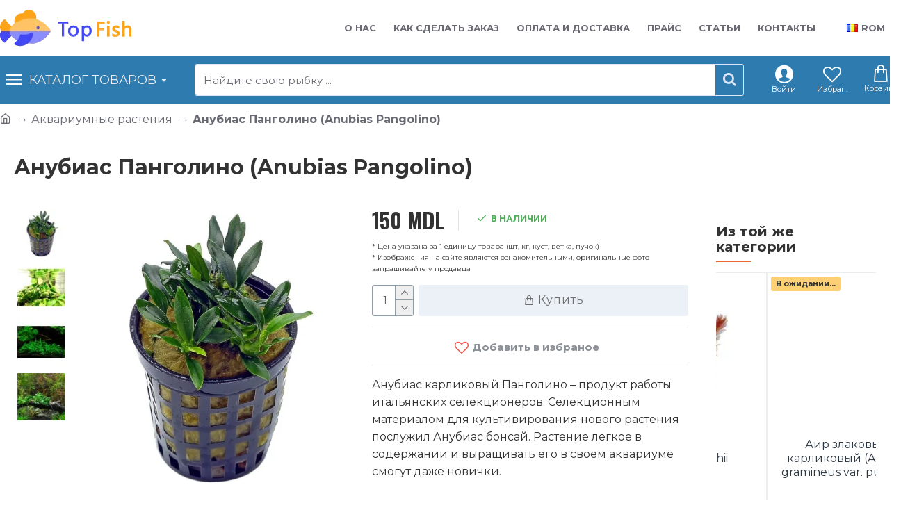

--- FILE ---
content_type: text/html; charset=utf-8
request_url: https://topfish.md/ru/%D0%B0%D0%BD%D1%83%D0%B1%D0%B8%D0%B0%D1%81-%D0%BF%D0%B0%D0%BD%D0%B3%D0%BE%D0%BB%D0%B8%D0%BD%D0%BE
body_size: 48333
content:
<!DOCTYPE html>
<html dir="ltr" class="desktop mac chrome chrome131 webkit oc30 is-guest route-product-product product-598 store-0 skin-1 desktop-header-active mobile-sticky no-compare layout-2 one-column column-right">
<head typeof="og:website">
<meta charset="UTF-8" />
<meta name="viewport" content="width=device-width, initial-scale=1.0">
<meta http-equiv="X-UA-Compatible" content="IE=edge">
<title>Cumpara - Анубиас Панголино (Anubias Pangolino) </title>
<base href="https://topfish.md/" />
<link rel="preload" href="catalog/view/theme/journal3/icons/fonts/icomoon.woff2?v=c4b317abc9" as="font" crossorigin>
<link rel="preconnect" href="https://fonts.googleapis.com/" crossorigin>
<link rel="preconnect" href="https://fonts.gstatic.com/" crossorigin>
<script>window['Journal'] = {"isPopup":false,"isPhone":false,"isTablet":false,"isDesktop":true,"filterScrollTop":false,"filterUrlValuesSeparator":",","countdownDay":"Day","countdownHour":"Hour","countdownMin":"Min","countdownSec":"Sec","globalPageColumnLeftTabletStatus":false,"globalPageColumnRightTabletStatus":false,"scrollTop":true,"scrollToTop":false,"notificationHideAfter":"2000","quickviewPageStyleCloudZoomStatus":true,"quickviewPageStyleAdditionalImagesCarousel":true,"quickviewPageStyleAdditionalImagesCarouselStyleSpeed":"500","quickviewPageStyleAdditionalImagesCarouselStyleAutoPlay":true,"quickviewPageStyleAdditionalImagesCarouselStylePauseOnHover":true,"quickviewPageStyleAdditionalImagesCarouselStyleDelay":"3000","quickviewPageStyleAdditionalImagesCarouselStyleLoop":false,"quickviewPageStyleAdditionalImagesHeightAdjustment":"5","quickviewPageStyleProductStockUpdate":false,"quickviewPageStylePriceUpdate":false,"quickviewPageStyleOptionsSelect":"none","quickviewText":"Quickview","mobileHeaderOn":"tablet","subcategoriesCarouselStyleSpeed":"500","subcategoriesCarouselStyleAutoPlay":true,"subcategoriesCarouselStylePauseOnHover":true,"subcategoriesCarouselStyleDelay":"3000","subcategoriesCarouselStyleLoop":false,"productPageStyleImageCarouselStyleSpeed":"500","productPageStyleImageCarouselStyleAutoPlay":false,"productPageStyleImageCarouselStylePauseOnHover":true,"productPageStyleImageCarouselStyleDelay":"3000","productPageStyleImageCarouselStyleLoop":false,"productPageStyleCloudZoomStatus":false,"productPageStyleCloudZoomPosition":"inner","productPageStyleAdditionalImagesCarousel":false,"productPageStyleAdditionalImagesCarouselStyleSpeed":"500","productPageStyleAdditionalImagesCarouselStyleAutoPlay":true,"productPageStyleAdditionalImagesCarouselStylePauseOnHover":true,"productPageStyleAdditionalImagesCarouselStyleDelay":"3000","productPageStyleAdditionalImagesCarouselStyleLoop":false,"productPageStyleAdditionalImagesHeightAdjustment":"5","productPageStyleProductStockUpdate":false,"productPageStylePriceUpdate":false,"productPageStyleOptionsSelect":"none","infiniteScrollStatus":false,"infiniteScrollOffset":"4","infiniteScrollLoadPrev":"Load Previous Products","infiniteScrollLoadNext":"Load Next Products","infiniteScrollLoading":"Loading...","infiniteScrollNoneLeft":"You have reached the end of the list.","checkoutUrl":"https:\/\/topfish.md\/ru\/index.php?route=checkout\/checkout","headerHeight":"80","headerCompactHeight":"60","searchStyleSearchAutoSuggestStatus":true,"searchStyleSearchAutoSuggestDescription":false,"searchStyleSearchAutoSuggestSubCategories":false,"headerMiniSearchDisplay":"default","stickyStatus":false,"stickyFullHomePadding":false,"stickyFullwidth":true,"stickyAt":"","stickyHeight":"70","headerTopBarHeight":"35","topBarStatus":false,"headerType":"mega","headerMobileHeight":"60","headerMobileStickyStatus":true,"headerMobileTopBarVisibility":false,"headerMobileTopBarHeight":"35","notification":[{"m":137,"c":"c58ab8a3"}],"columnsCount":1};</script>
<script>// forEach polyfill
if (window.NodeList && !NodeList.prototype.forEach) {
	NodeList.prototype.forEach = Array.prototype.forEach;
}

(function () {
	if (Journal['isPhone']) {
		return;
	}

	var wrappers = ['search', 'cart', 'cart-content', 'logo', 'language', 'currency'];
	var documentClassList = document.documentElement.classList;

	function extractClassList() {
		return ['desktop', 'tablet', 'phone', 'desktop-header-active', 'mobile-header-active', 'mobile-menu-active'].filter(function (cls) {
			return documentClassList.contains(cls);
		});
	}

	function mqr(mqls, listener) {
		Object.keys(mqls).forEach(function (k) {
			mqls[k].addListener(listener);
		});

		listener();
	}

	function mobileMenu() {
		console.warn('mobile menu!');

		var element = document.querySelector('#main-menu');
		var wrapper = document.querySelector('.mobile-main-menu-wrapper');

		if (element && wrapper) {
			wrapper.appendChild(element);
		}

		var main_menu = document.querySelector('.main-menu');

		if (main_menu) {
			main_menu.classList.add('accordion-menu');
		}

		document.querySelectorAll('.main-menu .dropdown-toggle').forEach(function (element) {
			element.classList.remove('dropdown-toggle');
			element.classList.add('collapse-toggle');
			element.removeAttribute('data-toggle');
		});

		document.querySelectorAll('.main-menu .dropdown-menu').forEach(function (element) {
			element.classList.remove('dropdown-menu');
			element.classList.remove('j-dropdown');
			element.classList.add('collapse');
		});
	}

	function desktopMenu() {
		console.warn('desktop menu!');

		var element = document.querySelector('#main-menu');
		var wrapper = document.querySelector('.desktop-main-menu-wrapper');

		if (element && wrapper) {
			wrapper.insertBefore(element, document.querySelector('#main-menu-2'));
		}

		var main_menu = document.querySelector('.main-menu');

		if (main_menu) {
			main_menu.classList.remove('accordion-menu');
		}

		document.querySelectorAll('.main-menu .collapse-toggle').forEach(function (element) {
			element.classList.add('dropdown-toggle');
			element.classList.remove('collapse-toggle');
			element.setAttribute('data-toggle', 'dropdown');
		});

		document.querySelectorAll('.main-menu .collapse').forEach(function (element) {
			element.classList.add('dropdown-menu');
			element.classList.add('j-dropdown');
			element.classList.remove('collapse');
		});

		document.body.classList.remove('mobile-wrapper-open');
	}

	function mobileHeader() {
		console.warn('mobile header!');

		Object.keys(wrappers).forEach(function (k) {
			var element = document.querySelector('#' + wrappers[k]);
			var wrapper = document.querySelector('.mobile-' + wrappers[k] + '-wrapper');

			if (element && wrapper) {
				wrapper.appendChild(element);
			}

			if (wrappers[k] === 'cart-content') {
				if (element) {
					element.classList.remove('j-dropdown');
					element.classList.remove('dropdown-menu');
				}
			}
		});

		var search = document.querySelector('#search');
		var cart = document.querySelector('#cart');

		if (search && (Journal['searchStyle'] === 'full')) {
			search.classList.remove('full-search');
			search.classList.add('mini-search');
		}

		if (cart && (Journal['cartStyle'] === 'full')) {
			cart.classList.remove('full-cart');
			cart.classList.add('mini-cart')
		}
	}

	function desktopHeader() {
		console.warn('desktop header!');

		Object.keys(wrappers).forEach(function (k) {
			var element = document.querySelector('#' + wrappers[k]);
			var wrapper = document.querySelector('.desktop-' + wrappers[k] + '-wrapper');

			if (wrappers[k] === 'cart-content') {
				if (element) {
					element.classList.add('j-dropdown');
					element.classList.add('dropdown-menu');
					document.querySelector('#cart').appendChild(element);
				}
			} else {
				if (element && wrapper) {
					wrapper.appendChild(element);
				}
			}
		});

		var search = document.querySelector('#search');
		var cart = document.querySelector('#cart');

		if (search && (Journal['searchStyle'] === 'full')) {
			search.classList.remove('mini-search');
			search.classList.add('full-search');
		}

		if (cart && (Journal['cartStyle'] === 'full')) {
			cart.classList.remove('mini-cart');
			cart.classList.add('full-cart');
		}

		documentClassList.remove('mobile-cart-content-container-open');
		documentClassList.remove('mobile-main-menu-container-open');
		documentClassList.remove('mobile-overlay');
	}

	function moveElements(classList) {
		if (classList.includes('mobile-header-active')) {
			mobileHeader();
			mobileMenu();
		} else if (classList.includes('mobile-menu-active')) {
			desktopHeader();
			mobileMenu();
		} else {
			desktopHeader();
			desktopMenu();
		}
	}

	var mqls = {
		phone: window.matchMedia('(max-width: 768px)'),
		tablet: window.matchMedia('(max-width: 1024px)'),
		menu: window.matchMedia('(max-width: ' + Journal['mobileMenuOn'] + 'px)')
	};

	mqr(mqls, function () {
		var oldClassList = extractClassList();

		if (Journal['isDesktop']) {
			if (mqls.phone.matches) {
				documentClassList.remove('desktop');
				documentClassList.remove('tablet');
				documentClassList.add('mobile');
				documentClassList.add('phone');
			} else if (mqls.tablet.matches) {
				documentClassList.remove('desktop');
				documentClassList.remove('phone');
				documentClassList.add('mobile');
				documentClassList.add('tablet');
			} else {
				documentClassList.remove('mobile');
				documentClassList.remove('phone');
				documentClassList.remove('tablet');
				documentClassList.add('desktop');
			}

			if (documentClassList.contains('phone') || (documentClassList.contains('tablet') && Journal['mobileHeaderOn'] === 'tablet')) {
				documentClassList.remove('desktop-header-active');
				documentClassList.add('mobile-header-active');
			} else {
				documentClassList.remove('mobile-header-active');
				documentClassList.add('desktop-header-active');
			}
		}

		if (documentClassList.contains('desktop-header-active') && mqls.menu.matches) {
			documentClassList.add('mobile-menu-active');
		} else {
			documentClassList.remove('mobile-menu-active');
		}

		var newClassList = extractClassList();

		if (oldClassList.join(' ') !== newClassList.join(' ')) {
			if (documentClassList.contains('safari') && !documentClassList.contains('ipad') && navigator.maxTouchPoints && navigator.maxTouchPoints > 2) {
				window.fetch('index.php?route=journal3/journal3/device_detect', {
					method: 'POST',
					body: 'device=ipad',
					headers: {
						'Content-Type': 'application/x-www-form-urlencoded'
					}
				}).then(function (data) {
					return data.json();
				}).then(function (data) {
					if (data.response.reload) {
						window.location.reload();
					}
				});
			}

			if (document.readyState === 'loading') {
				document.addEventListener('DOMContentLoaded', function () {
					moveElements(newClassList);
				});
			} else {
				moveElements(newClassList);
			}
		}
	});

})();

(function () {
	var cookies = {};
	var style = document.createElement('style');
	var documentClassList = document.documentElement.classList;

	document.head.appendChild(style);

	document.cookie.split('; ').forEach(function (c) {
		var cc = c.split('=');
		cookies[cc[0]] = cc[1];
	});

	if (Journal['popup']) {
		for (var i in Journal['popup']) {
			if (!cookies['p-' + Journal['popup'][i]['c']]) {
				documentClassList.add('popup-open');
				documentClassList.add('popup-center');
				break;
			}
		}
	}

	if (Journal['notification']) {
		for (var i in Journal['notification']) {
			if (cookies['n-' + Journal['notification'][i]['c']]) {
				style.sheet.insertRule('.module-notification-' + Journal['notification'][i]['m'] + '{ display:none }');
			}
		}
	}

	if (Journal['headerNotice']) {
		for (var i in Journal['headerNotice']) {
			if (cookies['hn-' + Journal['headerNotice'][i]['c']]) {
				style.sheet.insertRule('.module-header_notice-' + Journal['headerNotice'][i]['m'] + '{ display:none }');
			}
		}
	}

	if (Journal['layoutNotice']) {
		for (var i in Journal['layoutNotice']) {
			if (cookies['ln-' + Journal['layoutNotice'][i]['c']]) {
				style.sheet.insertRule('.module-layout_notice-' + Journal['layoutNotice'][i]['m'] + '{ display:none }');
			}
		}
	}
})();
</script>
<script>WebFontConfig = { google: { families: ["Montserrat:700,400:latin-ext","Oswald:700:latin-ext&display=block"] } };</script>
<script src="https://ajax.googleapis.com/ajax/libs/webfont/1.6.26/webfont.js" async></script>
<link href="catalog/view/javascript/bootstrap/css/bootstrap.min.css?v=7c1b5824" type="text/css" rel="stylesheet" media="all" />
<link href="catalog/view/javascript/font-awesome/css/font-awesome.min.css?v=7c1b5824" type="text/css" rel="stylesheet" media="all" />
<link href="catalog/view/theme/journal3/lib/imagezoom/imagezoom.min.css?v=7c1b5824" type="text/css" rel="stylesheet" media="all" />
<link href="catalog/view/theme/journal3/lib/lightgallery/css/lightgallery.min.css?v=7c1b5824" type="text/css" rel="stylesheet" media="all" />
<link href="catalog/view/theme/journal3/lib/lightgallery/css/lg-transitions.min.css?v=7c1b5824" type="text/css" rel="stylesheet" media="all" />
<link href="catalog/view/theme/journal3/lib/swiper/swiper.min.css?v=7c1b5824" type="text/css" rel="stylesheet" media="all" />
<link href="catalog/view/theme/journal3/stylesheet/style.min.css?v=7c1b5824" type="text/css" rel="stylesheet" media="all" />
<link href="catalog/view/javascript/jquery/magnific/magnific-popup.css?v=7c1b5824" type="text/css" rel="stylesheet" media="all" />
<link href="catalog/view/javascript/jquery/datetimepicker/bootstrap-datetimepicker.min.css?v=7c1b5824" type="text/css" rel="stylesheet" media="all" />
<link href="https://topfish.md/ru/анубиас-панголино" rel="canonical" />
<link href="https://topfish.md/image/catalog/favicon/favicon.svg" rel="icon" />
<style>
.blog-post .post-details .post-stats{white-space:nowrap;overflow-x:auto;overflow-y:hidden;color:rgba(105, 105, 115, 1);margin-top:15px;margin-bottom:35px}.blog-post .post-details .post-stats .p-category{flex-wrap:nowrap;display:inline-flex}.mobile .blog-post .post-details .post-stats{overflow-x:scroll}.blog-post .post-details .post-stats::-webkit-scrollbar{-webkit-appearance:none;height:1px;height:2px;width:2px}.blog-post .post-details .post-stats::-webkit-scrollbar-track{background-color:white;background-color:rgba(238, 238, 238, 1)}.blog-post .post-details .post-stats::-webkit-scrollbar-thumb{background-color:#999;background-color:rgba(239, 80, 66, 1)}.blog-post .post-details .post-stats .p-posted{display:inline-flex}.blog-post .post-details .post-stats .p-author{display:inline-flex}.blog-post .post-details .post-stats .p-date{display:inline-flex}.p-date-image{color:rgba(255, 255, 255, 1);font-weight:700;background:rgba(239, 80, 66, 1);margin:7px;border-radius:px}.blog-post .post-details .post-stats .p-comment{display:inline-flex}.blog-post .post-details .post-stats .p-view{display:inline-flex}.post-details{padding-bottom:20px}.post-content>p{margin-bottom:10px}.post-content{font-size:15px;column-count:initial;column-gap:50px;column-rule-style:none}.post-image{display:block;text-align:left;float:none}.post-image
img{box-shadow:0 5px 35px -5px rgba(0, 0, 0, 0.07)}.blog-post
.tags{margin-top:15px;justify-content:flex-start;font-size:13px;font-weight:700;justify-content:flex-start}.blog-post .tags a, .blog-post .tags-title{margin-right:8px;margin-bottom:8px}.blog-post .tags
b{display:none}.blog-post .tags
a{border-radius:10px;padding-right:8px;padding-left:8px;font-size:13px;color:rgba(230, 230, 230, 1);font-weight:400;text-decoration:none;background:rgba(44, 54, 64, 1)}.blog-post .tags a:hover{color:rgba(255,255,255,1);background:rgba(133,191,231,1)}.post-comments{margin-top:20px}.post-comment{margin-bottom:30px;padding-bottom:15px;border-width:0;border-bottom-width:1px;border-style:solid}.post-reply{margin-top:15px;margin-left:60px;padding-top:20px;border-width:0;border-top-width:1px;border-style:solid}.user-avatar{display:none;margin-right:15px;border-radius:50%}.module-blog_comments .side-image{display:none}.post-comment .user-name{font-size:18px;font-weight:700}.post-comment .user-data
div{font-size:12px}.post-comment .user-site::before{left:-1px}.blog-post .has-error{color:rgba(239, 80, 66, 1) !important}.blog-post .form-group .control-label{max-width:9999px;padding-bottom:2px;justify-content:flex-start}.blog-post
legend{font-family:'Montserrat';font-weight:700;font-size:20px;line-height:1.1;margin-bottom:15px;white-space:normal;overflow:visible;text-overflow:initial}.blog-post legend::after{content:'';display:block;position:relative;margin-top:10px}.blog-post legend.page-title>span::after{content:'';display:block;position:relative;margin-top:10px}.blog-post legend::after, .blog-post legend.page-title>span::after{width:50px;height:1px;background:rgba(233, 102, 49, 1)}.blog-post .has-error .form-control{border-color:rgba(239, 80, 66, 1) !important}.blog-post .required .control-label::after, .blog-post .required .control-label + div::before, .blog-post .text-danger{font-family:'Montserrat';font-weight:400;color:rgba(239, 80, 66, 1)}.blog-post .form-group{margin-bottom:5px}.blog-post .required.has-error .control-label::after, .blog-post .required.has-error .control-label+div::before{color:rgba(239, 80, 66, 1) !important}.blog-post input.form-control{font-family:'Montserrat' !important;font-weight:400 !important;font-size:14px !important;background:rgba(255, 255, 255, 1) !important;border-width:1px !important;border-style:solid !important;border-color:rgba(213, 219, 230, 1) !important;border-radius:3px !important}.blog-post input.form-control:focus, .blog-post input.form-control:active{border-color:rgba(133, 191, 231, 1) !important}.blog-post input.form-control:hover{box-shadow:0 5px 35px -5px rgba(0, 0, 0, 0.07)}.blog-post input.form-control:focus{box-shadow:inset 0 0 5px rgba(0, 0, 0, 0.1)}.blog-post input.form-control::placeholder{color:rgba(105, 105, 115, 1) !important}.blog-post textarea.form-control{font-family:'Montserrat' !important;font-weight:400 !important;font-size:14px !important;background:rgba(255, 255, 255, 1) !important;border-width:1px !important;border-style:solid !important;border-color:rgba(213, 219, 230, 1) !important;border-radius:3px !important}.blog-post textarea.form-control:focus, .blog-post textarea.form-control:active{border-color:rgba(133, 191, 231, 1) !important}.blog-post textarea.form-control:hover{box-shadow:0 5px 35px -5px rgba(0, 0, 0, 0.07)}.blog-post textarea.form-control:focus{box-shadow:inset 0 0 5px rgba(0, 0, 0, 0.1)}.blog-post textarea.form-control::placeholder{color:rgba(105, 105, 115, 1) !important}.blog-post select.form-control{font-family:'Montserrat' !important;font-weight:400 !important;font-size:14px !important;background:rgba(255, 255, 255, 1) !important;border-width:1px !important;border-style:solid !important;border-color:rgba(213, 219, 230, 1) !important;border-radius:3px !important;max-width:200px}.blog-post select.form-control:focus, .blog-post select.form-control:active{border-color:rgba(133, 191, 231, 1) !important}.blog-post select.form-control:hover{box-shadow:0 5px 35px -5px rgba(0, 0, 0, 0.07)}.blog-post select.form-control:focus{box-shadow:inset 0 0 5px rgba(0, 0, 0, 0.1)}.blog-post select.form-control::placeholder{color:rgba(105, 105, 115, 1) !important}.blog-post
.radio{width:100%}.blog-post
.checkbox{width:100%}.blog-post .input-group .input-group-btn .btn, .blog-post .input-group .input-group-btn .btn:visited{font-size:13px;color:rgba(255, 255, 255, 1);font-weight:400;text-transform:uppercase;letter-spacing:1px}.blog-post .input-group .input-group-btn .btn:hover{color:rgba(255, 255, 255, 1) !important;background:rgba(239, 80, 66, 1) !important}.blog-post .input-group .input-group-btn .btn:active, .blog-post .input-group .input-group-btn .btn:hover:active, .blog-post .input-group .input-group-btn .btn:focus:active{color:rgba(255, 255, 255, 1) !important;background:rgba(215, 70, 58, 1) !important;box-shadow:inset 0 0 5px rgba(0, 0, 0, 0.1)}.blog-post .input-group .input-group-btn .btn:focus{color:rgba(255, 255, 255, 1) !important;background:rgba(215, 70, 58, 1);box-shadow:inset 0 0 5px rgba(0, 0, 0, 0.1)}.blog-post .input-group .input-group-btn
.btn{background:rgba(8, 39, 77, 1);border-width:2px;padding:15px;padding-right:20px;padding-left:20px;border-radius:3px !important;min-width:35px;min-height:35px;margin-left:5px}.desktop .blog-post .input-group .input-group-btn .btn:hover{box-shadow:0 10px 40px rgba(0, 0, 0, 0.15)}.blog-post .input-group .input-group-btn .btn.btn.disabled::after{font-size:20px}.blog-post .product-option-file .btn i::before{content:'\ebd8' !important;font-family:icomoon !important}.reply-form .has-error{color:rgba(239, 80, 66, 1) !important}.reply-form .form-group .control-label{max-width:9999px;padding-bottom:2px;justify-content:flex-start}.reply-form
legend{font-family:'Montserrat';font-weight:700;font-size:20px;line-height:1.1;margin-bottom:15px;white-space:normal;overflow:visible;text-overflow:initial}.reply-form legend::after{content:'';display:block;position:relative;margin-top:10px}.reply-form legend.page-title>span::after{content:'';display:block;position:relative;margin-top:10px}.reply-form legend::after, .reply-form legend.page-title>span::after{width:50px;height:1px;background:rgba(233, 102, 49, 1)}.reply-form .has-error .form-control{border-color:rgba(239, 80, 66, 1) !important}.reply-form .required .control-label::after, .reply-form .required .control-label + div::before, .reply-form .text-danger{font-family:'Montserrat';font-weight:400;color:rgba(239, 80, 66, 1)}.reply-form .form-group{margin-bottom:5px}.reply-form .required.has-error .control-label::after, .reply-form .required.has-error .control-label+div::before{color:rgba(239, 80, 66, 1) !important}.reply-form input.form-control{font-family:'Montserrat' !important;font-weight:400 !important;font-size:14px !important;background:rgba(255, 255, 255, 1) !important;border-width:1px !important;border-style:solid !important;border-color:rgba(213, 219, 230, 1) !important;border-radius:3px !important}.reply-form input.form-control:focus, .reply-form input.form-control:active{border-color:rgba(133, 191, 231, 1) !important}.reply-form input.form-control:hover{box-shadow:0 5px 35px -5px rgba(0, 0, 0, 0.07)}.reply-form input.form-control:focus{box-shadow:inset 0 0 5px rgba(0, 0, 0, 0.1)}.reply-form input.form-control::placeholder{color:rgba(105, 105, 115, 1) !important}.reply-form textarea.form-control{font-family:'Montserrat' !important;font-weight:400 !important;font-size:14px !important;background:rgba(255, 255, 255, 1) !important;border-width:1px !important;border-style:solid !important;border-color:rgba(213, 219, 230, 1) !important;border-radius:3px !important}.reply-form textarea.form-control:focus, .reply-form textarea.form-control:active{border-color:rgba(133, 191, 231, 1) !important}.reply-form textarea.form-control:hover{box-shadow:0 5px 35px -5px rgba(0, 0, 0, 0.07)}.reply-form textarea.form-control:focus{box-shadow:inset 0 0 5px rgba(0, 0, 0, 0.1)}.reply-form textarea.form-control::placeholder{color:rgba(105, 105, 115, 1) !important}.reply-form select.form-control{font-family:'Montserrat' !important;font-weight:400 !important;font-size:14px !important;background:rgba(255, 255, 255, 1) !important;border-width:1px !important;border-style:solid !important;border-color:rgba(213, 219, 230, 1) !important;border-radius:3px !important;max-width:200px}.reply-form select.form-control:focus, .reply-form select.form-control:active{border-color:rgba(133, 191, 231, 1) !important}.reply-form select.form-control:hover{box-shadow:0 5px 35px -5px rgba(0, 0, 0, 0.07)}.reply-form select.form-control:focus{box-shadow:inset 0 0 5px rgba(0, 0, 0, 0.1)}.reply-form select.form-control::placeholder{color:rgba(105, 105, 115, 1) !important}.reply-form
.radio{width:100%}.reply-form
.checkbox{width:100%}.reply-form .input-group .input-group-btn .btn, .reply-form .input-group .input-group-btn .btn:visited{font-size:13px;color:rgba(255, 255, 255, 1);font-weight:400;text-transform:uppercase;letter-spacing:1px}.reply-form .input-group .input-group-btn .btn:hover{color:rgba(255, 255, 255, 1) !important;background:rgba(239, 80, 66, 1) !important}.reply-form .input-group .input-group-btn .btn:active, .reply-form .input-group .input-group-btn .btn:hover:active, .reply-form .input-group .input-group-btn .btn:focus:active{color:rgba(255, 255, 255, 1) !important;background:rgba(215, 70, 58, 1) !important;box-shadow:inset 0 0 5px rgba(0, 0, 0, 0.1)}.reply-form .input-group .input-group-btn .btn:focus{color:rgba(255, 255, 255, 1) !important;background:rgba(215, 70, 58, 1);box-shadow:inset 0 0 5px rgba(0, 0, 0, 0.1)}.reply-form .input-group .input-group-btn
.btn{background:rgba(8, 39, 77, 1);border-width:2px;padding:15px;padding-right:20px;padding-left:20px;border-radius:3px !important;min-width:35px;min-height:35px;margin-left:5px}.desktop .reply-form .input-group .input-group-btn .btn:hover{box-shadow:0 10px 40px rgba(0, 0, 0, 0.15)}.reply-form .input-group .input-group-btn .btn.btn.disabled::after{font-size:20px}.reply-form .product-option-file .btn i::before{content:'\ebd8' !important;font-family:icomoon !important}.post-comment .user-data .user-date{display:inline-flex}.post-comment .user-data .user-time{display:inline-flex}.comment-form .form-group:not(.required){display:none}.user-data .user-site{display:none}.main-posts.post-grid .post-layout.swiper-slide{margin-right:0px;width:calc((100% - 0 * 0px) / 1 - 0.01px)}.main-posts.post-grid .post-layout:not(.swiper-slide){padding:0px;width:calc(100% / 1 - 0.01px)}.one-column #content .main-posts.post-grid .post-layout.swiper-slide{margin-right:50px;width:calc((100% - 2 * 50px) / 3 - 0.01px)}.one-column #content .main-posts.post-grid .post-layout:not(.swiper-slide){padding:25px;width:calc(100% / 3 - 0.01px)}.two-column #content .main-posts.post-grid .post-layout.swiper-slide{margin-right:0px;width:calc((100% - 0 * 0px) / 1 - 0.01px)}.two-column #content .main-posts.post-grid .post-layout:not(.swiper-slide){padding:0px;width:calc(100% / 1 - 0.01px)}.side-column .main-posts.post-grid .post-layout.swiper-slide{margin-right:0px;width:calc((100% - 0 * 0px) / 1 - 0.01px)}.side-column .main-posts.post-grid .post-layout:not(.swiper-slide){padding:0px;width:calc(100% / 1 - 0.01px)}.main-posts.post-grid{margin:-12px}.post-grid .post-thumb:hover .image
img{transform:scale(1.15)}.post-grid .post-thumb
.caption{position:relative;bottom:auto;width:auto}.post-grid .post-thumb
.name{display:flex;width:auto;margin-left:auto;margin-right:auto;justify-content:flex-start;margin-left:0;margin-right:auto;margin-top:15px;margin-bottom:10px}.post-grid .post-thumb .name
a{white-space:nowrap;overflow:hidden;text-overflow:ellipsis;font-family:'Montserrat';font-weight:700;font-size:24px;color:rgba(58, 71, 84, 1)}.post-grid .post-thumb
.description{display:block;color:rgba(139, 145, 152, 1)}.post-grid .post-thumb .button-group{display:flex;justify-content:flex-start;padding-top:20px}.post-grid .post-thumb .btn-read-more::before{display:inline-block}.post-grid .post-thumb .btn-read-more::after{display:inline-block;content:'\e9b1' !important;font-family:icomoon !important}.post-grid .post-thumb .btn-read-more .btn-text{display:inline-block;padding:0
.4em}.post-grid .post-thumb .btn-read-more.btn, .post-grid .post-thumb .btn-read-more.btn:visited{font-size:13px;color:rgba(105, 105, 115, 1);font-weight:400;text-transform:uppercase}.post-grid .post-thumb .btn-read-more.btn:hover{color:rgba(255, 255, 255, 1) !important;background:rgba(8, 39, 77, 1) !important}.post-grid .post-thumb .btn-read-more.btn:active, .post-grid .post-thumb .btn-read-more.btn:hover:active, .post-grid .post-thumb .btn-read-more.btn:focus:active{color:rgba(255, 255, 255, 1) !important;background:rgba(13, 47, 88, 1) !important;border-color:rgba(133, 191, 231, 1) !important;box-shadow:inset 0 0 5px rgba(0, 0, 0, 0.1)}.post-grid .post-thumb .btn-read-more.btn:focus{color:rgba(255, 255, 255, 1) !important;background:rgba(13, 47, 88, 1);box-shadow:inset 0 0 5px rgba(0, 0, 0, 0.1)}.post-grid .post-thumb .btn-read-more.btn{background:none;border-width:1px;border-style:solid;border-color:rgba(105, 105, 115, 1);padding:12px;padding-right:15px;padding-left:15px}.post-grid .post-thumb .btn-read-more.btn:hover, .post-grid .post-thumb .btn-read-more.btn:active:hover{border-color:rgba(8, 39, 77, 1)}.desktop .post-grid .post-thumb .btn-read-more.btn:hover{box-shadow:0 10px 40px rgba(0, 0, 0, 0.15)}.post-grid .post-thumb .btn-read-more.btn.btn.disabled::after{font-size:20px}.post-grid .post-thumb .post-stats{display:flex;color:rgba(230, 230, 230, 1);justify-content:flex-start;position:absolute;transform:translateY(-100%);width:100%;background:rgba(44, 54, 64, 0.5);padding:7px;padding-left:12px}.post-grid .post-thumb .post-stats .p-author{display:flex}.post-grid .post-thumb .p-date{display:flex}.post-grid .post-thumb .post-stats .p-comment{display:flex}.post-grid .post-thumb .post-stats .p-view{display:flex}.post-list .post-layout:not(.swiper-slide){margin-bottom:30px}.post-list .post-thumb
.caption{flex-basis:200px;padding-left:20px}.post-list .post-thumb
.image{display:block}.desktop .post-list .post-thumb:hover{box-shadow:0 5px 60px -10px rgba(0, 0, 0, 0.3)}.post-list .post-thumb{padding:10px}.post-list .post-thumb:hover .image
img{transform:scale(1)}.post-list .post-thumb
.name{display:flex;width:auto;margin-left:auto;margin-right:auto;justify-content:flex-start;margin-left:0;margin-right:auto}.post-list .post-thumb .name
a{white-space:normal;overflow:visible;text-overflow:initial;font-family:'Montserrat';font-weight:700;font-size:20px;color:rgba(51, 51, 51, 1)}.post-list .post-thumb
.description{display:block;color:rgba(139, 145, 152, 1);padding-top:5px;padding-bottom:5px;margin-top:10px;margin-bottom:10px}.post-list .post-thumb .button-group{display:flex;justify-content:flex-start}.post-list .post-thumb .btn-read-more::before{display:inline-block}.post-list .post-thumb .btn-read-more .btn-text{display:inline-block;padding:0
.4em}.post-list .post-thumb .btn-read-more::after{content:'\e5c8' !important;font-family:icomoon !important}.post-list .post-thumb .btn-read-more.btn, .post-list .post-thumb .btn-read-more.btn:visited{color:rgba(105, 105, 115, 1)}.post-list .post-thumb .btn-read-more.btn:hover{color:rgba(51, 51, 51, 1) !important;background:rgba(240, 242, 245, 1) !important}.post-list .post-thumb .btn-read-more.btn{background:rgba(248, 248, 248, 1)}.post-list .post-thumb .btn-read-more.btn:active, .post-list .post-thumb .btn-read-more.btn:hover:active, .post-list .post-thumb .btn-read-more.btn:focus:active{background:rgba(238, 238, 238, 1) !important}.post-list .post-thumb .btn-read-more.btn:focus{background:rgba(238, 238, 238, 1)}.post-list .post-thumb .btn-read-more.btn.btn.disabled::after{font-size:20px}.post-list .post-thumb .post-stats{display:flex;justify-content:flex-start;margin-bottom:10px}.post-list .post-thumb .post-stats .p-author{display:block}.post-list .post-thumb .p-date{display:flex}.post-list .post-thumb .post-stats .p-comment{display:block}.post-list .post-thumb .post-stats .p-view{display:flex}.blog-feed
span{display:block;font-family:'Montserrat' !important;font-weight:700 !important;color:rgba(133, 191, 231, 1) !important}.blog-feed{display:none}.blog-feed::before{content:'\f143' !important;font-family:icomoon !important;font-size:14px;color:rgba(239, 80, 66, 1)}.desktop .blog-feed:hover
span{color:rgba(239, 80, 66, 1) !important}.countdown{font-size:16px;color:rgba(255, 255, 255, 1);font-weight:700;background:rgba(143, 157, 166, 1);border-radius:3px}.countdown div
span{color:rgba(230,230,230,1);font-weight:400}.countdown>div{border-style:solid;border-color:rgba(139, 145, 152, 1)}.boxed-layout .site-wrapper{overflow:hidden}.boxed-layout
.header{padding:0
20px}.boxed-layout
.breadcrumb{padding-left:20px;padding-right:20px}.wrapper, .mega-menu-content, .site-wrapper > .container, .grid-cols,.desktop-header-active .is-sticky .header .desktop-main-menu-wrapper,.desktop-header-active .is-sticky .sticky-fullwidth-bg,.boxed-layout .site-wrapper, .breadcrumb, .title-wrapper, .page-title > span,.desktop-header-active .header .top-bar,.desktop-header-active .header .mid-bar,.desktop-main-menu-wrapper{max-width:1280px}.desktop-main-menu-wrapper .main-menu>.j-menu>.first-dropdown::before{transform:translateX(calc(0px - (100vw - 1280px) / 2))}html[dir='rtl'] .desktop-main-menu-wrapper .main-menu>.j-menu>.first-dropdown::before{transform:none;right:calc(0px - (100vw - 1280px) / 2)}.desktop-main-menu-wrapper .main-menu>.j-menu>.first-dropdown.mega-custom::before{transform:translateX(calc(0px - (200vw - 1280px) / 2))}html[dir='rtl'] .desktop-main-menu-wrapper .main-menu>.j-menu>.first-dropdown.mega-custom::before{transform:none;right:calc(0px - (200vw - 1280px) / 2)}body{background:rgba(255,255,255,1);font-family:'Montserrat';font-weight:400;font-size:15px;line-height:1.6;-webkit-font-smoothing:antialiased}#content{padding-top:40px;padding-bottom:40px}.column-left
#content{padding-left:20px}.column-right
#content{padding-right:20px}.side-column{max-width:270px;padding:20px;padding-top:40px;padding-left:0px}.one-column
#content{max-width:calc(100% - 270px)}.two-column
#content{max-width:calc(100% - 270px * 2)}#column-right{padding:20px;padding-top:40px;padding-right:0px}.page-title{display:block}.dropdown.drop-menu>.j-dropdown{left:0;right:auto;transform:translate3d(0,-10px,0)}.dropdown.drop-menu.animating>.j-dropdown{left:0;right:auto;transform:none}.dropdown.drop-menu>.j-dropdown::before{left:10px;right:auto;transform:translateX(0)}.dropdown.dropdown .j-menu>li>a{flex-direction:row;font-family:'Montserrat';font-weight:400;font-size:13px;color:rgba(230, 230, 230, 1);text-transform:uppercase;padding:15px;padding-left:20px}.dropdown.dropdown .j-menu .dropdown>a>.count-badge{margin-right:0}.dropdown.dropdown .j-menu .dropdown>a>.count-badge+.open-menu+.menu-label{margin-left:7px}.dropdown.dropdown .j-menu .dropdown>a::after{display:block}.desktop .dropdown.dropdown .j-menu > li:hover > a, .dropdown.dropdown .j-menu>li.active>a{color:rgba(255, 255, 255, 1);background:rgba(133, 191, 231, 1)}.dropdown.dropdown .j-menu .links-text{white-space:nowrap;overflow:hidden;text-overflow:ellipsis}.dropdown.dropdown .j-menu>li>a::before{color:rgba(230, 230, 230, 1);margin-right:7px;min-width:22px;font-size:22px}.desktop .dropdown.dropdown .j-menu > li:hover > a::before, .dropdown.dropdown .j-menu>li.active>a::before{color:rgba(255, 255, 255, 1)}.dropdown.dropdown .j-menu > li > a, .dropdown.dropdown.accordion-menu .menu-item > a + div, .dropdown.dropdown .accordion-menu .menu-item>a+div{border-style:solid;border-color:rgba(231, 230, 230, 1)}.dropdown.dropdown .j-menu a .count-badge{display:inline-flex;position:relative}.dropdown.dropdown:not(.mega-menu) .j-dropdown>.j-menu{background:rgba(45, 123, 175, 1)}.dropdown.dropdown:not(.mega-menu) .j-dropdown{min-width:280px}.dropdown.dropdown .j-dropdown::before{display:block;border-bottom-color:rgba(239,80,66,1);margin-left:7px;margin-top:10px}legend{font-family:'Montserrat';font-weight:700;font-size:20px;line-height:1.1;margin-bottom:15px;white-space:normal;overflow:visible;text-overflow:initial;font-family:'Montserrat';font-weight:700;font-size:20px;line-height:1.1;margin-bottom:15px;white-space:normal;overflow:visible;text-overflow:initial}legend::after{content:'';display:block;position:relative;margin-top:10px;content:'';display:block;position:relative;margin-top:10px}legend.page-title>span::after{content:'';display:block;position:relative;margin-top:10px;content:'';display:block;position:relative;margin-top:10px}legend::after,legend.page-title>span::after{width:50px;height:1px;background:rgba(233,102,49,1);width:50px;height:1px;background:rgba(233,102,49,1)}.title{font-family:'Montserrat';font-weight:700;font-size:20px;line-height:1.1;margin-bottom:15px;white-space:normal;overflow:visible;text-overflow:initial}.title::after{content:'';display:block;position:relative;margin-top:10px}.title.page-title>span::after{content:'';display:block;position:relative;margin-top:10px}.title::after,.title.page-title>span::after{width:50px;height:1px;background:rgba(233, 102, 49, 1)}html:not(.popup) .page-title{font-family:'Montserrat';font-weight:700;font-size:30px;background:none;box-shadow:none;padding:25px;padding-right:20px;padding-left:20px;margin:0px;white-space:normal;overflow:visible;text-overflow:initial;text-align:left}html:not(.popup) .page-title::after{display:none;left:initial;right:initial;margin-left:0;margin-right:auto;transform:none}html:not(.popup) .page-title.page-title>span::after{display:none;left:initial;right:initial;margin-left:0;margin-right:auto;transform:none}.menu-label{font-family:'Montserrat';font-weight:400;font-size:9px;color:rgba(255,255,255,1);text-transform:uppercase;background:rgba(239,80,66,1);border-radius:2px;padding:2px;padding-right:5px;padding-bottom:0px;padding-left:5px}.btn,.btn:visited{font-size:13px;color:rgba(255,255,255,1);font-weight:400;text-transform:uppercase;letter-spacing:1px}.btn:hover{color:rgba(255, 255, 255, 1) !important;background:rgba(239, 80, 66, 1) !important}.btn:active,.btn:hover:active,.btn:focus:active{color:rgba(255, 255, 255, 1) !important;background:rgba(215, 70, 58, 1) !important;box-shadow:inset 0 0 5px rgba(0,0,0,0.1)}.btn:focus{color:rgba(255, 255, 255, 1) !important;background:rgba(215, 70, 58, 1);box-shadow:inset 0 0 5px rgba(0,0,0,0.1)}.btn{background:rgba(8, 39, 77, 1);border-width:2px;padding:15px;padding-right:20px;padding-left:20px;border-radius:3px !important}.desktop .btn:hover{box-shadow:0 10px 40px rgba(0,0,0,0.15)}.btn.btn.disabled::after{font-size:20px}.btn-primary.btn,.btn-primary.btn:visited{font-size:13px;color:rgba(255,255,255,1);font-weight:400;text-transform:uppercase;letter-spacing:1px}.btn-primary.btn:hover{color:rgba(255, 255, 255, 1) !important;background:rgba(239, 80, 66, 1) !important}.btn-primary.btn:active,.btn-primary.btn:hover:active,.btn-primary.btn:focus:active{color:rgba(255, 255, 255, 1) !important;background:rgba(215, 70, 58, 1) !important;box-shadow:inset 0 0 5px rgba(0,0,0,0.1)}.btn-primary.btn:focus{color:rgba(255, 255, 255, 1) !important;background:rgba(215, 70, 58, 1);box-shadow:inset 0 0 5px rgba(0,0,0,0.1)}.btn-primary.btn{background:rgba(8, 39, 77, 1);border-width:2px;padding:15px;padding-right:20px;padding-left:20px;border-radius:3px !important}.desktop .btn-primary.btn:hover{box-shadow:0 10px 40px rgba(0,0,0,0.15)}.btn-primary.btn.btn.disabled::after{font-size:20px}.btn-secondary.btn{background:rgba(8,39,77,1)}.btn-secondary.btn:hover{background:rgba(133, 191, 231, 1) !important}.btn-secondary.btn.btn.disabled::after{font-size:20px}.btn-success.btn{background:rgba(80,173,85,1)}.btn-success.btn:hover{background:rgba(45, 123, 175, 1) !important}.btn-success.btn.btn.disabled::after{font-size:20px}.btn-danger.btn{background:rgba(239,80,66,1)}.btn-danger.btn:hover{background:rgba(8, 39, 77, 1) !important}.btn-danger.btn.btn.disabled::after{font-size:20px}.btn-warning.btn{background:rgba(239,80,66,1)}.btn-warning.btn:hover{background:rgba(8, 39, 77, 1) !important}.btn-warning.btn.btn.disabled::after{font-size:20px}.btn-info.btn,.btn-info.btn:visited{letter-spacing:1px}.btn-info.btn{background:rgba(139,145,152,1);padding:10px}.btn-info.btn:hover{background:rgba(8, 39, 77, 1) !important}.btn-info.btn.btn.disabled::after{font-size:20px}.btn-light.btn,.btn-light.btn:visited{color:rgba(105,105,115,1)}.btn-light.btn:hover{color:rgba(51, 51, 51, 1) !important;background:rgba(240, 242, 245, 1) !important}.btn-light.btn{background:rgba(248,248,248,1)}.btn-light.btn:active,.btn-light.btn:hover:active,.btn-light.btn:focus:active{background:rgba(238, 238, 238, 1) !important}.btn-light.btn:focus{background:rgba(238,238,238,1)}.btn-light.btn.btn.disabled::after{font-size:20px}.btn-dark.btn{background:rgba(44,54,64,1)}.btn-dark.btn:hover{background:rgba(58, 71, 84, 1) !important}.btn-dark.btn.btn.disabled::after{font-size:20px}.buttons{margin-top:20px;font-size:12px}.buttons .pull-right .btn, .buttons .pull-right .btn:visited{font-size:13px;color:rgba(255, 255, 255, 1);font-weight:400;text-transform:uppercase;letter-spacing:1px}.buttons .pull-right .btn:hover{color:rgba(255, 255, 255, 1) !important;background:rgba(239, 80, 66, 1) !important}.buttons .pull-right .btn:active, .buttons .pull-right .btn:hover:active, .buttons .pull-right .btn:focus:active{color:rgba(255, 255, 255, 1) !important;background:rgba(215, 70, 58, 1) !important;box-shadow:inset 0 0 5px rgba(0, 0, 0, 0.1)}.buttons .pull-right .btn:focus{color:rgba(255, 255, 255, 1) !important;background:rgba(215, 70, 58, 1);box-shadow:inset 0 0 5px rgba(0, 0, 0, 0.1)}.buttons .pull-right
.btn{background:rgba(8, 39, 77, 1);border-width:2px;padding:15px;padding-right:20px;padding-left:20px;border-radius:3px !important}.desktop .buttons .pull-right .btn:hover{box-shadow:0 10px 40px rgba(0, 0, 0, 0.15)}.buttons .pull-right .btn.btn.disabled::after{font-size:20px}.buttons .pull-left
.btn{background:rgba(239, 80, 66, 1)}.buttons .pull-left .btn:hover{background:rgba(8, 39, 77, 1) !important}.buttons .pull-left .btn.btn.disabled::after{font-size:20px}.buttons>div{flex:1;width:auto;flex-basis:0}.buttons > div
.btn{width:100%}.buttons .pull-left{margin-right:0}.buttons>div+div{padding-left:20px}.buttons .pull-right:only-child{flex:1;margin:0
0 0 auto}.buttons .pull-right:only-child
.btn{width:100%}.buttons input+.btn{margin-top:5px}.buttons input[type=checkbox]{margin-right:7px !important;margin-left:3px !important}.tags{margin-top:15px;justify-content:flex-start;font-size:13px;font-weight:700}.tags a,.tags-title{margin-right:8px;margin-bottom:8px}.tags
b{display:none}.tags
a{border-radius:10px;padding-right:8px;padding-left:8px;font-size:13px;color:rgba(230, 230, 230, 1);font-weight:400;text-decoration:none;background:rgba(44, 54, 64, 1)}.tags a:hover{color:rgba(255,255,255,1);background:rgba(133,191,231,1)}.nav-tabs>li>a,.nav-tabs>li.active>a,.nav-tabs>li.active>a:hover,.nav-tabs>li.active>a:focus{font-family:'Montserrat';font-weight:700;font-size:15px;color:rgba(255, 255, 255, 1);text-transform:uppercase}.desktop .nav-tabs>li:hover>a,.nav-tabs>li.active>a{color:rgba(239,80,66,1)}.nav-tabs>li.active>a,.nav-tabs>li.active>a:hover,.nav-tabs>li.active>a:focus{font-family:'Montserrat';font-weight:700;font-size:20px;color:rgba(255,255,255,1)}.nav-tabs>li.active{border-color:rgba(239,80,66,1)}.nav-tabs>li.active::after{display:none;border-top-width:10px}.nav-tabs>li>a{justify-content:center;white-space:nowrap;padding:0px;padding-top:20px;padding-bottom:10px}.nav-tabs>li>a::before{font-size:18px}.nav-tabs{display:flex;justify-content:flex-start;flex-wrap:nowrap;overflow-x:auto;overflow-y:hidden;-webkit-overflow-scrolling:touch;;min-width:50px}.nav-tabs>li{flex-grow:0}.nav-tabs>li:not(:last-child){margin-right:20px}.mobile .nav-tabs{overflow-x:scroll}.nav-tabs::-webkit-scrollbar{-webkit-appearance:none;height:1px;height:1px;width:1px}.nav-tabs::-webkit-scrollbar-track{background-color:white;background-color:rgba(238,238,238,1)}.nav-tabs::-webkit-scrollbar-thumb{background-color:#999;background-color:rgba(239,80,66,1)}.tab-container::before{display:none}.tab-content{padding-top:20px}.tab-container{display:block}.tab-container .nav-tabs{flex-direction:row}.alert{margin-bottom:20px}.alert.alert-success{text-align:center}.alert.alert-info
i{color:rgba(208,80,80,1)}.alert.alert-info{color:rgba(208,80,80,1)}.alert.alert-warning{background:rgba(240,79,79,1)}.breadcrumb{display:block !important;text-align:left;padding:10px;padding-top:8px;padding-bottom:15px;padding-left:0px;white-space:normal;-webkit-overflow-scrolling:touch}.breadcrumb::before{background:none;box-shadow:none}.breadcrumb li:first-of-type a i::before{content:'\eb69' !important;font-family:icomoon !important;top:1px}.breadcrumb
a{font-size:16px;color:rgba(105, 105, 115, 1);text-decoration:none}.breadcrumb li:last-of-type
a{color:rgba(105,105,115,1);font-weight:700}.breadcrumb>li+li:before{content:'→';color:rgba(105, 105, 115, 1);top:1px}.mobile
.breadcrumb{overflow-x:visible}.breadcrumb::-webkit-scrollbar{-webkit-appearance:initial;height:1px;height:1px;width:1px}.breadcrumb::-webkit-scrollbar-track{background-color:white}.breadcrumb::-webkit-scrollbar-thumb{background-color:#999}.panel-group .panel-heading a::before{content:'\eba2' !important;font-family:icomoon !important;font-size:15px;margin-right:3px;order:10}.panel-group .panel-active .panel-heading a::before{content:'\eb87' !important;font-family:icomoon !important;font-size:15px}.panel-group .panel-heading
a{justify-content:space-between;font-family:'Montserrat';font-weight:700;font-size:15px;color:rgba(105, 105, 115, 1);text-transform:uppercase;padding:15px;padding-right:5px;padding-left:0px}.panel-group .panel-heading:hover
a{color:rgba(239, 80, 66, 1)}.panel-group .panel-active .panel-heading:hover a, .panel-group .panel-active .panel-heading
a{color:rgba(51, 51, 51, 1)}.panel-group .panel-heading{border-width:0;border-top-width:1px;border-style:solid;border-color:rgba(226, 226, 226, 1)}.panel-group .panel:first-child .panel-heading{border-width:0px}.panel-group .panel-body{margin-top:10px}body h1, body h2, body h3, body h4, body h5, body
h6{font-family:'Montserrat';font-weight:400}body
a{color:rgba(133, 191, 231, 1);text-decoration:underline;display:inline-block}body a:hover{color:rgba(239, 80, 66, 1);text-decoration:none}body
p{margin-bottom:15px}body
h1{margin-bottom:20px}body
h2{font-size:36px;font-weight:700;margin-bottom:15px}body
h3{margin-bottom:15px}body
h4{text-transform:uppercase;margin-bottom:15px}body
h5{font-size:20px;color:rgba(139, 145, 152, 1);font-weight:400;margin-bottom:20px}body
h6{font-family:'Montserrat';font-weight:700;font-size:15px;color:rgba(255, 255, 255, 1);text-transform:uppercase;background:rgba(239, 80, 66, 1);padding:10px;padding-top:8px;padding-bottom:7px;margin-top:5px;margin-bottom:15px;display:inline-block}body
blockquote{font-size:17px;color:rgba(139, 145, 152, 1);font-weight:400;font-style:italic;padding-left:20px;margin-top:20px;margin-bottom:20px;border-width:0;border-left-width:5px;border-style:solid;border-color:rgba(239, 80, 66, 1);float:none;display:flex;flex-direction:column;max-width:500px}body blockquote::before{margin-left:initial;margin-right:auto;float:none;content:'\e9af' !important;font-family:icomoon !important;font-size:45px;color:rgba(239, 80, 66, 1);margin-right:10px;margin-bottom:10px}body
hr{margin-top:20px;margin-bottom:20px;border-width:0;border-top-width:1px;border-style:solid;border-color:rgba(226, 226, 226, 1);overflow:hidden}body .drop-cap{font-family:Georgia,serif !important;font-weight:700 !important;font-size:70px !important;font-family:Georgia,serif;font-weight:700;margin-right:8px}body .amp::before{content:'\e901' !important;font-family:icomoon !important;font-size:25px;top:5px}body .video-responsive{max-width:550px;margin:0px;margin-bottom:20px}.count-badge{font-size:10px;color:rgba(255,255,255,1);font-weight:400;background:rgba(239,80,66,1);border-radius:250px}.count-zero{display:none !important}.product-label
b{font-size:11px;color:rgba(255,255,255,1);font-weight:700;text-transform:uppercase;background:rgba(80,173,85,1);border-radius:3px;padding:5px;padding-right:7px;padding-left:7px}.tooltip-inner{font-size:12px;color:rgba(255, 255, 255, 1);background:rgba(8, 39, 77, 1);border-radius:3px}.tooltip.top .tooltip-arrow{border-top-color:rgba(8, 39, 77, 1)}.tooltip.right .tooltip-arrow{border-right-color:rgba(8, 39, 77, 1)}.tooltip.bottom .tooltip-arrow{border-bottom-color:rgba(8, 39, 77, 1)}.tooltip.left .tooltip-arrow{border-left-color:rgba(8, 39, 77, 1)}table
td{color:rgba(51, 51, 51, 1);padding:12px
!important}table
a{font-family:'Montserrat';font-weight:400;font-size:15px;color:rgba(39, 39, 39, 1);text-decoration:none}table a:hover{font-family:'Montserrat';font-weight:400;color:rgba(45, 123, 175, 1)}table tbody
td{border-width:0 !important;border-bottom-width:1px !important;border-style:solid !important;border-color:rgba(226, 226, 226, 1) !important}table{border-width:0px !important;border-style:none !important;border-color:rgba(226, 226, 226, 1) !important}table thead
td{font-family:'Montserrat';font-weight:400;font-size:13px;color:rgba(155, 155, 155, 1)}table thead td, table thead
th{border-style:solid !important;border-color:rgba(226, 226, 226, 1) !important;border-width:0 !important;border-top-width:1px !important;border-bottom-width:1px !important;border-style:solid !important;border-color:rgba(213, 219, 230, 1) !important}table tfoot td, table tfoot
th{border-style:none !important;border-color:rgba(226, 226, 226, 1) !important}.table-responsive{border-width:0px;border-style:solid;border-color:rgba(226,226,226,1)}.table-responsive>table{border-width:0px !important;border-style:none !important;border-color:rgba(226, 226, 226, 1) !important}.table-responsive::-webkit-scrollbar-thumb{background-color:rgba(239,80,66,1)}.table-responsive::-webkit-scrollbar{height:2px;width:2px}.form-group .control-label{max-width:150px;padding-top:7px;padding-bottom:5px;justify-content:flex-start}.has-error .form-control{border-style:solid !important}.required .control-label::after, .required .control-label+div::before,.text-danger{font-size:17px}.form-group{margin-bottom:10px}.required .control-label::after, .required .control-label+div::before{margin-top:3px}input.form-control{font-family:'Montserrat' !important;font-weight:400 !important;font-size:14px !important;background:rgba(255, 255, 255, 1) !important;border-width:1px !important;border-style:solid !important;border-color:rgba(213, 219, 230, 1) !important;border-radius:3px !important;max-width:500px;height:38px}input.form-control:focus,input.form-control:active{border-color:rgba(133, 191, 231, 1) !important}input.form-control:hover{box-shadow:0 5px 35px -5px rgba(0,0,0,0.07)}input.form-control:focus{box-shadow:inset 0 0 5px rgba(0,0,0,0.1)}input.form-control::placeholder{color:rgba(105, 105, 115, 1) !important}textarea.form-control{font-family:'Montserrat' !important;font-weight:400 !important;font-size:14px !important;background:rgba(255, 255, 255, 1) !important;border-width:1px !important;border-style:solid !important;border-color:rgba(213, 219, 230, 1) !important;border-radius:3px !important;height:100px}textarea.form-control:focus,textarea.form-control:active{border-color:rgba(133, 191, 231, 1) !important}textarea.form-control:hover{box-shadow:0 5px 35px -5px rgba(0,0,0,0.07)}textarea.form-control:focus{box-shadow:inset 0 0 5px rgba(0,0,0,0.1)}textarea.form-control::placeholder{color:rgba(105, 105, 115, 1) !important}select.form-control{font-family:'Montserrat' !important;font-weight:400 !important;font-size:14px !important;background:rgba(255, 255, 255, 1) !important;border-width:1px !important;border-style:solid !important;border-color:rgba(213, 219, 230, 1) !important;border-radius:3px !important;max-width:500px}select.form-control:focus,select.form-control:active{border-color:rgba(133, 191, 231, 1) !important}select.form-control:hover{box-shadow:0 5px 35px -5px rgba(0,0,0,0.07)}select.form-control:focus{box-shadow:inset 0 0 5px rgba(0,0,0,0.1)}select.form-control::placeholder{color:rgba(105, 105, 115, 1) !important}.radio{width:100%}.checkbox{width:100%}.input-group .input-group-btn
.btn{min-width:36px;padding:12px;min-height:36px;margin-left:5px}.product-option-file .btn i::before{content:'\ebd8' !important;font-family:icomoon !important}.stepper input.form-control{font-family:'Montserrat' !important;font-weight:400 !important;font-size:14px !important;background:rgba(255, 255, 255, 1) !important;border-width:1px !important;border-style:solid !important;border-color:rgba(213, 219, 230, 1) !important;border-radius:3px !important}.stepper input.form-control:focus, .stepper input.form-control:active{border-color:rgba(133, 191, 231, 1) !important}.stepper input.form-control:hover{box-shadow:0 5px 35px -5px rgba(0, 0, 0, 0.07)}.stepper input.form-control:focus{box-shadow:inset 0 0 5px rgba(0, 0, 0, 0.1)}.stepper input.form-control::placeholder{color:rgba(105, 105, 115, 1) !important}.stepper{width:50px;height:36px;border-style:solid;border-color:rgba(143, 157, 166, 1);border-radius:3px}.stepper span
i{color:rgba(105,105,115,1);background-color:rgba(238,238,238,1)}.pagination-results{font-family:'Montserrat';font-weight:400;font-size:16px;letter-spacing:1px;margin-top:40px;border-style:none;border-radius:3px;box-shadow:none;justify-content:center}.pagination-results .text-right{display:none}.pagination>li>a{font-family:'Montserrat';font-weight:400;font-size:18px;color:rgba(44,54,64,1)}.pagination>li>a:hover{color:rgba(255,255,255,1)}.pagination>li.active>span,.pagination>li.active>span:hover,.pagination>li>a:focus{font-family:'Montserrat';font-weight:400;font-size:18px;color:rgba(44,54,64,1)}.pagination>li>a,.pagination>li>span{padding:10px;padding-right:15px;padding-left:15px}.pagination>li:hover{background:rgba(133,191,231,1);box-shadow:none}.pagination>li.active{background:rgba(133,191,231,1);box-shadow:none}.pagination>li{box-shadow:none;border-radius:4px}.pagination > li:first-child a::before, .pagination > li:last-child a::before{content:'\e940' !important;font-family:icomoon !important}.pagination > li .prev::before, .pagination > li .next::before{content:'\e93e' !important;font-family:icomoon !important}.pagination{border-radius:3px;box-shadow:none}.pagination>li:not(:first-of-type){border-style:none;margin-left:4px}.rating .fa-stack{font-size:13px;width:1.2em}.rating .fa-star, .rating .fa-star+.fa-star-o{color:rgba(254,208,117,1)}.popup-inner-body{max-height:calc(100vh - 50px * 2)}.popup-container{max-width:calc(100% - 20px * 2)}.popup-bg{background:rgba(0,0,0,0.85)}.popup-body,.popup{background:rgba(255, 255, 255, 1)}.popup-content, .popup .site-wrapper{padding:20px}.popup-body{border-radius:px;box-shadow:none}.popup-container .popup-close::before{content:'\e981' !important;font-family:icomoon !important;font-size:18px}.popup-close{width:30px;height:30px;margin-right:10px;margin-top:35px}.popup-container>.btn,.popup-container>.btn:visited{font-size:15px;color:rgba(139,145,152,1);font-weight:700;text-transform:none;letter-spacing:0}.popup-container>.btn:hover{color:rgba(239, 80, 66, 1) !important;background:none !important}.popup-container>.btn:active,.popup-container>.btn:hover:active,.popup-container>.btn:focus:active{color:rgba(239, 80, 66, 1) !important;background:none !important;box-shadow:none}.popup-container>.btn:focus{color:rgba(239, 80, 66, 1) !important;background:none;box-shadow:none}.popup-container>.btn{background:none;padding:0px;box-shadow:none;border-radius:0px !important}.desktop .popup-container>.btn:hover{box-shadow:none}.popup-container>.btn.btn.disabled::after{font-size:20px}.scroll-top i::before{border-radius:3px;content:'\f106' !important;font-family:icomoon !important;font-size:30px;color:rgba(255, 255, 255, 1);background:rgba(133, 191, 231, 1);padding:10px;padding-top:0px;padding-bottom:5px}.scroll-top:hover i::before{background:rgba(239,80,66,1)}.scroll-top{left:auto;right:10px;transform:translateX(0);;margin-left:8px;margin-right:8px;margin-bottom:8px}.journal-loading > i::before, .ias-spinner > i::before, .lg-outer .lg-item::after,.btn.disabled::after{content:'\eb75' !important;font-family:icomoon !important;font-size:25px}.journal-loading > .fa-spin, .lg-outer .lg-item::after,.btn.disabled::after{animation:fa-spin infinite linear;;animation-duration:1200ms}.btn-cart::before,.fa-shopping-cart::before{content:'\e9bf' !important;font-family:icomoon !important}.btn-wishlist::before{content:'\f08a' !important;font-family:icomoon !important}.btn-compare::before,.compare-btn::before{content:'\eab6' !important;font-family:icomoon !important}.fa-refresh::before{content:'\f021' !important;font-family:icomoon !important}.fa-times-circle::before,.fa-times::before,.reset-filter::before,.notification-close::before,.popup-close::before,.hn-close::before{content:'\e5cd' !important;font-family:icomoon !important}.p-author::before{content:'\eadc' !important;font-family:icomoon !important;font-size:11px;margin-right:5px}.p-date::before{content:'\f133' !important;font-family:icomoon !important;margin-right:5px}.p-time::before{content:'\eb29' !important;font-family:icomoon !important;margin-right:5px}.p-comment::before{content:'\f27a' !important;font-family:icomoon !important;margin-right:5px}.p-view::before{content:'\f06e' !important;font-family:icomoon !important;margin-right:5px}.p-category::before{content:'\f022' !important;font-family:icomoon !important;margin-right:5px}.user-site::before{content:'\e321' !important;font-family:icomoon !important;left:-1px;margin-right:5px}.desktop ::-webkit-scrollbar{width:10px}.desktop ::-webkit-scrollbar-track{background:rgba(238, 238, 238, 1)}.desktop ::-webkit-scrollbar-thumb{background:rgba(143,157,166,1);border-width:3px;border-style:solid;border-color:rgba(238,238,238,1);border-radius:10px}.expand-content{max-height:70px}.block-expand.btn,.block-expand.btn:visited{font-family:'Montserrat';font-weight:400;font-size:12px;color:rgba(255,255,255,1);text-transform:none;letter-spacing:0}.block-expand.btn:hover{color:rgba(105, 105, 115, 1) !important;background:rgba(45, 123, 175, 1) !important}.block-expand.btn{background:rgba(45, 123, 175, 1);padding:2px;padding-right:5px;padding-left:5px;min-width:20px;min-height:40px;max-height:40px}.desktop .block-expand.btn:hover{box-shadow:0 5px 30px -5px rgba(0,0,0,0.25)}.block-expand.btn:active,.block-expand.btn:hover:active,.block-expand.btn:focus:active{box-shadow:inset 0 0 20px rgba(0,0,0,0.25)}.block-expand.btn:focus{box-shadow:inset 0 0 20px rgba(0,0,0,0.25)}.block-expand.btn.btn.disabled::after{font-size:20px}.block-expand::after{content:'Show More'}.block-expanded .block-expand::after{content:'Show Less'}.block-expand::before{content:'\f0d7' !important;font-family:icomoon !important;font-size:14px;margin-right:5px}.block-expanded .block-expand::before{content:'\f0d8' !important;font-family:icomoon !important;font-size:14px;margin-right:5px}.block-expand-overlay{background:linear-gradient(to bottom, transparent, rgba(255, 255, 255, 1))}.safari .block-expand-overlay{background:linear-gradient(to bottom, rgba(255,255,255,0), rgba(255, 255, 255, 1))}.iphone .block-expand-overlay{background:linear-gradient(to bottom, rgba(255,255,255,0), rgba(255, 255, 255, 1))}.ipad .block-expand-overlay{background:linear-gradient(to bottom,rgba(255,255,255,0),rgba(255,255,255,1))}.old-browser{color:rgba(68, 68, 68, 1);background:rgba(255, 255, 255, 1)}.j-loader .journal-loading>i::before{margin-top:-2px}.notification-cart.notification{max-width:600px;margin:20px;margin-bottom:0px;padding:20px;background:rgba(255, 255, 255, 1);border-radius:4px;box-shadow:0 5px 60px -10px rgba(0, 0, 0, 0.3);font-size:16px;color:rgba(80, 173, 85, 1);text-align:center}.notification-cart .notification-close{display:block;width:25px;height:25px;margin-right:5px;margin-top:5px}.notification-cart .notification-close::before{content:'\e5cd' !important;font-family:icomoon !important;font-size:20px}.notification-cart .notification-close.btn, .notification-cart .notification-close.btn:visited{font-size:15px;color:rgba(139, 145, 152, 1);font-weight:700;text-transform:none;letter-spacing:0}.notification-cart .notification-close.btn:hover{color:rgba(239, 80, 66, 1) !important;background:none !important}.notification-cart .notification-close.btn:active, .notification-cart .notification-close.btn:hover:active, .notification-cart .notification-close.btn:focus:active{color:rgba(239, 80, 66, 1) !important;background:none !important;box-shadow:none}.notification-cart .notification-close.btn:focus{color:rgba(239, 80, 66, 1) !important;background:none;box-shadow:none}.notification-cart .notification-close.btn{background:none;padding:0px;box-shadow:none;border-radius:0px !important}.desktop .notification-cart .notification-close.btn:hover{box-shadow:none}.notification-cart .notification-close.btn.btn.disabled::after{font-size:20px}.notification-cart
img{display:block;margin-right:10px;margin-bottom:10px;box-shadow:0 5px 35px -5px rgba(0, 0, 0, 0.07)}.notification-cart .notification-title{font-size:18px;color:rgba(80, 173, 85, 1)}.notification-cart .notification-text
a{font-weight:700}.notification-cart .notification-buttons{display:flex;padding:10px;margin:-10px;margin-top:5px}.notification-cart .notification-view-cart{display:inline-flex;flex-grow:1}.notification-cart .notification-view-cart::before{content:none !important}.notification-cart .notification-checkout{display:inline-flex;flex-grow:1;margin-left:10px}.notification-wishlist.notification{max-width:600px;margin:20px;margin-bottom:0px;padding:20px;background:rgba(255, 255, 255, 1);border-radius:4px;box-shadow:0 5px 60px -10px rgba(0, 0, 0, 0.3);font-size:16px;color:rgba(80, 173, 85, 1);text-align:center}.notification-wishlist .notification-close{display:block;width:25px;height:25px;margin-right:5px;margin-top:5px}.notification-wishlist .notification-close::before{content:'\e5cd' !important;font-family:icomoon !important;font-size:20px}.notification-wishlist .notification-close.btn, .notification-wishlist .notification-close.btn:visited{font-size:15px;color:rgba(139, 145, 152, 1);font-weight:700;text-transform:none;letter-spacing:0}.notification-wishlist .notification-close.btn:hover{color:rgba(239, 80, 66, 1) !important;background:none !important}.notification-wishlist .notification-close.btn:active, .notification-wishlist .notification-close.btn:hover:active, .notification-wishlist .notification-close.btn:focus:active{color:rgba(239, 80, 66, 1) !important;background:none !important;box-shadow:none}.notification-wishlist .notification-close.btn:focus{color:rgba(239, 80, 66, 1) !important;background:none;box-shadow:none}.notification-wishlist .notification-close.btn{background:none;padding:0px;box-shadow:none;border-radius:0px !important}.desktop .notification-wishlist .notification-close.btn:hover{box-shadow:none}.notification-wishlist .notification-close.btn.btn.disabled::after{font-size:20px}.notification-wishlist
img{display:block;margin-right:10px;margin-bottom:10px;box-shadow:0 5px 35px -5px rgba(0, 0, 0, 0.07)}.notification-wishlist .notification-title{font-size:18px;color:rgba(80, 173, 85, 1)}.notification-wishlist .notification-text
a{font-weight:700}.notification-wishlist .notification-buttons{display:flex;padding:10px;margin:-10px;margin-top:5px}.notification-wishlist .notification-view-cart{display:inline-flex;flex-grow:1}.notification-wishlist .notification-view-cart::before{content:none !important}.notification-wishlist .notification-checkout{display:inline-flex;flex-grow:1;margin-left:10px}.notification-compare.notification{max-width:600px;margin:20px;margin-bottom:0px;padding:20px;background:rgba(255, 255, 255, 1);border-radius:4px;box-shadow:0 5px 60px -10px rgba(0, 0, 0, 0.3);font-size:16px;color:rgba(80, 173, 85, 1);text-align:center}.notification-compare .notification-close{display:block;width:25px;height:25px;margin-right:5px;margin-top:5px}.notification-compare .notification-close::before{content:'\e5cd' !important;font-family:icomoon !important;font-size:20px}.notification-compare .notification-close.btn, .notification-compare .notification-close.btn:visited{font-size:15px;color:rgba(139, 145, 152, 1);font-weight:700;text-transform:none;letter-spacing:0}.notification-compare .notification-close.btn:hover{color:rgba(239, 80, 66, 1) !important;background:none !important}.notification-compare .notification-close.btn:active, .notification-compare .notification-close.btn:hover:active, .notification-compare .notification-close.btn:focus:active{color:rgba(239, 80, 66, 1) !important;background:none !important;box-shadow:none}.notification-compare .notification-close.btn:focus{color:rgba(239, 80, 66, 1) !important;background:none;box-shadow:none}.notification-compare .notification-close.btn{background:none;padding:0px;box-shadow:none;border-radius:0px !important}.desktop .notification-compare .notification-close.btn:hover{box-shadow:none}.notification-compare .notification-close.btn.btn.disabled::after{font-size:20px}.notification-compare
img{display:block;margin-right:10px;margin-bottom:10px;box-shadow:0 5px 35px -5px rgba(0, 0, 0, 0.07)}.notification-compare .notification-title{font-size:18px;color:rgba(80, 173, 85, 1)}.notification-compare .notification-text
a{font-weight:700}.notification-compare .notification-buttons{display:flex;padding:10px;margin:-10px;margin-top:5px}.notification-compare .notification-view-cart{display:inline-flex;flex-grow:1}.notification-compare .notification-view-cart::before{content:none !important}.notification-compare .notification-checkout{display:inline-flex;flex-grow:1;margin-left:10px}.popup-quickview .popup-inner-body{max-height:calc(100vh - 50px * 2);height:650px}.popup-quickview .popup-container{max-width:calc(100% - 20px * 2);width:800px}.popup-quickview.popup-bg{background:rgba(0,0,0,0.85)}.popup-quickview.popup-body,.popup-quickview.popup{background:rgba(255, 255, 255, 1)}.popup-quickview.popup-content, .popup-quickview.popup .site-wrapper{padding:20px}.popup-quickview.popup-body{border-radius:px;box-shadow:none}.popup-quickview.popup-container .popup-close::before{content:'\e981' !important;font-family:icomoon !important;font-size:18px}.popup-quickview.popup-close{width:30px;height:30px;margin-right:10px;margin-top:35px}.popup-quickview.popup-container>.btn,.popup-quickview.popup-container>.btn:visited{font-size:15px;color:rgba(139,145,152,1);font-weight:700;text-transform:none;letter-spacing:0}.popup-quickview.popup-container>.btn:hover{color:rgba(239, 80, 66, 1) !important;background:none !important}.popup-quickview.popup-container>.btn:active,.popup-quickview.popup-container>.btn:hover:active,.popup-quickview.popup-container>.btn:focus:active{color:rgba(239, 80, 66, 1) !important;background:none !important;box-shadow:none}.popup-quickview.popup-container>.btn:focus{color:rgba(239, 80, 66, 1) !important;background:none;box-shadow:none}.popup-quickview.popup-container>.btn{background:none;padding:0px;box-shadow:none;border-radius:0px !important}.desktop .popup-quickview.popup-container>.btn:hover{box-shadow:none}.popup-quickview.popup-container>.btn.btn.disabled::after{font-size:20px}.route-product-product.popup-quickview .product-info .product-left{width:50%}.route-product-product.popup-quickview .product-info .product-right{width:calc(100% - 50%);padding-left:20px}.route-product-product.popup-quickview h1.page-title{display:none}.route-product-product.popup-quickview div.page-title{display:block}.route-product-product.popup-quickview .page-title{font-size:35px;margin-bottom:25px;white-space:normal;overflow:visible;text-overflow:initial}.route-product-product.popup-quickview .product-image .main-image{border-radius:px}.route-product-product.popup-quickview .direction-horizontal .additional-image{width:calc(100% / 4)}.route-product-product.popup-quickview .additional-images .swiper-container{overflow:hidden}.route-product-product.popup-quickview .additional-images .swiper-buttons{display:none;top:50%;width:calc(100% - (-15px * 2));margin-top:-10px}.route-product-product.popup-quickview .additional-images:hover .swiper-buttons{display:block}.route-product-product.popup-quickview .additional-images .swiper-button-prev{left:0;right:auto;transform:translate(0, -50%)}.route-product-product.popup-quickview .additional-images .swiper-button-next{left:auto;right:0;transform:translate(0, -50%)}.route-product-product.popup-quickview .additional-images .swiper-buttons
div{width:35px;height:35px;background:rgba(44, 54, 64, 1);border-width:4px;border-style:solid;border-color:rgba(255, 255, 255, 1);border-radius:250%}.route-product-product.popup-quickview .additional-images .swiper-button-disabled{opacity:0}.route-product-product.popup-quickview .additional-images .swiper-buttons div::before{content:'\e408' !important;font-family:icomoon !important;color:rgba(255, 255, 255, 1)}.route-product-product.popup-quickview .additional-images .swiper-buttons .swiper-button-next::before{content:'\e409' !important;font-family:icomoon !important;color:rgba(255, 255, 255, 1)}.route-product-product.popup-quickview .additional-images .swiper-buttons div:not(.swiper-button-disabled):hover{background:rgba(239, 80, 66, 1)}.route-product-product.popup-quickview .additional-images .swiper-pagination{display:block;margin-bottom:-10px;left:50%;right:auto;transform:translateX(-50%)}.route-product-product.popup-quickview .additional-images
.swiper{padding-bottom:20px}.route-product-product.popup-quickview .additional-images .swiper-pagination-bullet{width:8px;height:8px;background-color:rgba(226, 226, 226, 1)}.route-product-product.popup-quickview .additional-images .swiper-pagination>span+span{margin-left:8px}.desktop .route-product-product.popup-quickview .additional-images .swiper-pagination-bullet:hover{background-color:rgba(143, 157, 166, 1)}.route-product-product.popup-quickview .additional-images .swiper-pagination-bullet.swiper-pagination-bullet-active{background-color:rgba(239, 80, 66, 1)}.route-product-product.popup-quickview .additional-images .swiper-pagination>span{border-radius:250px}.route-product-product.popup-quickview .additional-image{padding:calc(10px / 2)}.route-product-product.popup-quickview .additional-images{margin-top:10px;margin-right:-5px;margin-left:-5px}.route-product-product.popup-quickview .additional-images
img{border-radius:px}.route-product-product.popup-quickview .product-info .product-details .product-stats{padding:0px;border-width:0px}.route-product-product.popup-quickview .product-info .product-stats li::before{content:'\f111' !important;font-family:icomoon !important}.route-product-product.popup-quickview .product-info .product-stats
ul{width:100%}.route-product-product.popup-quickview .product-stats .product-views::before{content:'\f06e' !important;font-family:icomoon !important}.route-product-product.popup-quickview .product-stats .product-sold::before{content:'\e263' !important;font-family:icomoon !important}.route-product-product.popup-quickview .product-info .custom-stats{justify-content:space-between}.route-product-product.popup-quickview .product-info .product-details
.rating{justify-content:flex-start}.route-product-product.popup-quickview .product-info .product-details .countdown-wrapper{display:block}.route-product-product.popup-quickview .product-info .product-details .product-price-group{text-align:left;padding-top:15px;margin-top:-5px;display:flex}.route-product-product.popup-quickview .product-info .product-details .price-group{justify-content:flex-start;flex-direction:row;align-items:center}.route-product-product.popup-quickview .product-info .product-details .product-price-new{order:-1}.route-product-product.popup-quickview .product-info .product-details .product-price-old{margin-left:10px}.route-product-product.popup-quickview .product-info .product-details .product-points{display:block}.route-product-product.popup-quickview .product-info .product-details .product-tax{display:block}.route-product-product.popup-quickview .product-info .product-details
.discounts{display:block}.route-product-product.popup-quickview .product-info .product-details .product-options{background:rgba(238, 238, 238, 1);padding:15px;padding-top:5px}.route-product-product.popup-quickview .product-info .product-details .product-options>.options-title{display:none}.route-product-product.popup-quickview .product-info .product-details .product-options>h3{display:block}.route-product-product.popup-quickview .product-info .product-options .push-option > div input:checked+img{box-shadow:inset 0 0 8px rgba(0, 0, 0, 0.7)}.route-product-product.popup-quickview .product-info .product-details .button-group-page{position:fixed;width:100%;z-index:1000;;background:rgba(240,242,245,1);padding:10px;margin:0px;border-width:0;border-top-width:1px;border-style:solid;border-color:rgba(226,226,226,1)}.route-product-product.popup-quickview{padding-bottom:60px !important}.route-product-product.popup-quickview .site-wrapper{padding-bottom:0 !important}.route-product-product.popup-quickview.mobile .product-info .product-right{padding-bottom:60px !important}.route-product-product.popup-quickview .product-info .button-group-page
.stepper{display:flex;height:47px}.route-product-product.popup-quickview .product-info .button-group-page .btn-cart{display:inline-flex;margin-right:7px;margin-left:7px}.route-product-product.popup-quickview .product-info .button-group-page .btn-cart::before, .route-product-product.popup-quickview .product-info .button-group-page .btn-cart .btn-text{display:inline-block}.route-product-product.popup-quickview .product-info .product-details .stepper-group{flex-grow:1}.route-product-product.popup-quickview .product-info .product-details .stepper-group .btn-cart{flex-grow:1}.route-product-product.popup-quickview .product-info .button-group-page .btn-cart::before{font-size:17px}.route-product-product.popup-quickview .product-info .button-group-page .btn-more-details{display:inline-flex;flex-grow:0}.route-product-product.popup-quickview .product-info .button-group-page .btn-more-details .btn-text{display:none}.route-product-product.popup-quickview .product-info .button-group-page .btn-more-details::after{content:'\e5c8' !important;font-family:icomoon !important;font-size:18px}.route-product-product.popup-quickview .product-info .button-group-page .btn-more-details.btn{background:rgba(80, 173, 85, 1)}.route-product-product.popup-quickview .product-info .button-group-page .btn-more-details.btn:hover{background:rgba(45, 123, 175, 1) !important}.route-product-product.popup-quickview .product-info .button-group-page .btn-more-details.btn.btn.disabled::after{font-size:20px}.route-product-product.popup-quickview .product-info .product-details .button-group-page .wishlist-compare{flex-grow:0 !important;margin:0px
!important}.route-product-product.popup-quickview .product-info .button-group-page .wishlist-compare{margin-left:auto}.route-product-product.popup-quickview .product-info .button-group-page .btn-wishlist{display:inline-flex;margin:0px;margin-right:7px}.route-product-product.popup-quickview .product-info .button-group-page .btn-wishlist .btn-text{display:none}.route-product-product.popup-quickview .product-info .button-group-page .wishlist-compare .btn-wishlist{width:auto !important}.route-product-product.popup-quickview .product-info .button-group-page .btn-wishlist::before{font-size:17px}.route-product-product.popup-quickview .product-info .button-group-page .btn-wishlist.btn{background:rgba(239, 80, 66, 1)}.route-product-product.popup-quickview .product-info .button-group-page .btn-wishlist.btn:hover{background:rgba(8, 39, 77, 1) !important}.route-product-product.popup-quickview .product-info .button-group-page .btn-wishlist.btn.btn.disabled::after{font-size:20px}.route-product-product.popup-quickview .product-info .button-group-page .btn-compare{display:inline-flex;margin-right:7px}.route-product-product.popup-quickview .product-info .button-group-page .btn-compare .btn-text{display:none}.route-product-product.popup-quickview .product-info .button-group-page .wishlist-compare .btn-compare{width:auto !important}.route-product-product.popup-quickview .product-info .button-group-page .btn-compare::before{font-size:17px}.route-product-product.popup-quickview .product-info .button-group-page .btn-compare.btn{background:rgba(44, 54, 64, 1)}.route-product-product.popup-quickview .product-info .button-group-page .btn-compare.btn:hover{background:rgba(58, 71, 84, 1) !important}.route-product-product.popup-quickview .product-info .button-group-page .btn-compare.btn.btn.disabled::after{font-size:20px}.popup-quickview .product-right
.description{order:-1}.popup-quickview .expand-content{overflow:hidden}.popup-quickview .block-expanded + .block-expand-overlay .block-expand::after{content:'Show Less'}.popup-quickview .block-expand-overlay{background:linear-gradient(to bottom, transparent, rgba(255, 255, 255, 1))}.safari.popup-quickview .block-expand-overlay{background:linear-gradient(to bottom, rgba(255,255,255,0), rgba(255, 255, 255, 1))}.iphone.popup-quickview .block-expand-overlay{background:linear-gradient(to bottom, rgba(255,255,255,0), rgba(255, 255, 255, 1))}.ipad.popup-quickview .block-expand-overlay{background:linear-gradient(to bottom, rgba(255,255,255,0), rgba(255, 255, 255, 1))}.login-box
.title{font-family:'Montserrat';font-weight:700;font-size:20px;line-height:1.1;margin-bottom:15px;white-space:normal;overflow:visible;text-overflow:initial}.login-box .title::after{content:'';display:block;position:relative;margin-top:10px}.login-box .title.page-title>span::after{content:'';display:block;position:relative;margin-top:10px}.login-box .title::after, .login-box .title.page-title>span::after{width:50px;height:1px;background:rgba(233,102,49,1)}.login-box{flex-direction:row}.login-box
.well{padding-top:10px;margin-right:40px}.popup-login .popup-container{width:500px}.popup-register .popup-container{width:500px}.login-box>div:first-of-type{margin-right:40px}.account-list>li>a{font-size:13px;color:rgba(105, 105, 115, 1);background:rgba(240, 242, 245, 1);padding:10px;border-width:0px;border-style:solid;border-color:rgba(226, 226, 226, 1);border-radius:4px;flex-direction:column;width:100%;text-align:center}.desktop .account-list>li>a:hover{color:rgba(133,191,231,1);background:rgba(255,255,255,1)}.account-list>li>a::before{content:'\e93f' !important;font-family:icomoon !important;font-size:45px;color:rgba(139, 145, 152, 1);margin:0}.desktop .account-list>li>a:hover::before{color:rgba(239, 80, 66, 1)}.account-list .edit-info{display:flex}.route-information-sitemap .site-edit{display:block}.account-list .edit-pass{display:flex}.route-information-sitemap .site-pass{display:block}.account-list .edit-address{display:flex}.route-information-sitemap .site-address{display:block}.account-list .edit-wishlist{display:flex}.my-cards{display:block}.account-list .edit-order{display:flex}.route-information-sitemap .site-history{display:block}.account-list .edit-downloads{display:none}.route-information-sitemap .site-download{display:none}.account-list .edit-rewards{display:none}.account-list .edit-returns{display:none}.account-list .edit-transactions{display:none}.account-list .edit-recurring{display:none}.my-affiliates{display:none}.my-newsletter .account-list{display:none}.my-affiliates
.title{display:none}.my-newsletter
.title{display:none}.my-account
.title{display:block}.my-orders
.title{display:block}.my-cards
.title{display:none}.account-page
.title{font-family:'Montserrat';font-weight:700;font-size:20px;text-align:left;box-shadow:none;white-space:normal;overflow:visible;text-overflow:initial}.account-list>li>a:hover{box-shadow:0 5px 60px -10px rgba(0,0,0,0.3)}.account-list>li{width:calc(100% / 5);padding:10px;margin:0}.account-list{margin:0
-10px -10px;flex-direction:row}.account-list>.edit-info>a::before{content:'\e90d' !important;font-family:icomoon !important}.account-list>.edit-pass>a::before{content:'\eac4' !important;font-family:icomoon !important}.account-list>.edit-address>a::before{content:'\e956' !important;font-family:icomoon !important}.account-list>.edit-wishlist>a::before{content:'\e955' !important;font-family:icomoon !important}.my-cards .account-list>li>a::before{content:'\e950' !important;font-family:icomoon !important}.account-list>.edit-order>a::before{content:'\ead5' !important;font-family:icomoon !important}.account-list>.edit-downloads>a::before{content:'\eb4e' !important;font-family:icomoon !important}.account-list>.edit-rewards>a::before{content:'\e952' !important;font-family:icomoon !important}.account-list>.edit-returns>a::before{content:'\f112' !important;font-family:icomoon !important}.account-list>.edit-transactions>a::before{content:'\e928' !important;font-family:icomoon !important}.account-list>.edit-recurring>a::before{content:'\e8b3' !important;font-family:icomoon !important}.account-list>.affiliate-add>a::before{content:'\e95a' !important;font-family:icomoon !important}.account-list>.affiliate-edit>a::before{content:'\e95a' !important;font-family:icomoon !important}.account-list>.affiliate-track>a::before{content:'\e93c' !important;font-family:icomoon !important}.my-newsletter .account-list>li>a::before{content:'\e94c' !important;font-family:icomoon !important}.route-account-register .account-customer-group label::after{display:none !important}#account .account-fax label::after{display:none !important}.route-account-register .address-company label::after{display:none !important}#account-address .address-company label::after{display:none !important}.route-account-register .address-address-2 label::after{display:none !important}#account-address .address-address-2 label::after{display:none !important}.route-checkout-cart .cart-table table
td{color:rgba(51, 51, 51, 1);padding:12px
!important}.route-checkout-cart .cart-table table
a{font-family:'Montserrat';font-weight:400;font-size:15px;color:rgba(39, 39, 39, 1);text-decoration:none}.route-checkout-cart .cart-table table a:hover{font-family:'Montserrat';font-weight:400;color:rgba(45, 123, 175, 1)}.route-checkout-cart .cart-table table tbody
td{border-width:0 !important;border-bottom-width:1px !important;border-style:solid !important;border-color:rgba(226, 226, 226, 1) !important}.route-checkout-cart .cart-table
table{border-width:0px !important;border-style:none !important;border-color:rgba(226, 226, 226, 1) !important}.route-checkout-cart .cart-table table thead
td{font-family:'Montserrat';font-weight:400;font-size:13px;color:rgba(155, 155, 155, 1)}.route-checkout-cart .cart-table table thead td, .route-checkout-cart .cart-table table thead
th{border-style:solid !important;border-color:rgba(226, 226, 226, 1) !important;border-width:0 !important;border-top-width:1px !important;border-bottom-width:1px !important;border-style:solid !important;border-color:rgba(213, 219, 230, 1) !important}.route-checkout-cart .cart-table table tfoot td, .route-checkout-cart .cart-table table tfoot
th{border-style:none !important;border-color:rgba(226, 226, 226, 1) !important}.route-checkout-cart .cart-table .table-responsive{border-width:0px;border-style:solid;border-color:rgba(226, 226, 226, 1)}.route-checkout-cart .cart-table .table-responsive>table{border-width:0px !important;border-style:none !important;border-color:rgba(226, 226, 226, 1) !important}.route-checkout-cart .cart-table .table-responsive::-webkit-scrollbar-thumb{background-color:rgba(239, 80, 66, 1)}.route-checkout-cart .cart-table .table-responsive::-webkit-scrollbar{height:2px;width:2px}.route-checkout-cart .td-qty .stepper input.form-control{font-family:'Montserrat' !important;font-weight:400 !important;font-size:14px !important;background:rgba(255, 255, 255, 1) !important;border-width:1px !important;border-style:solid !important;border-color:rgba(213, 219, 230, 1) !important;border-radius:3px !important}.route-checkout-cart .td-qty .stepper input.form-control:focus, .route-checkout-cart .td-qty .stepper input.form-control:active{border-color:rgba(133, 191, 231, 1) !important}.route-checkout-cart .td-qty .stepper input.form-control:hover{box-shadow:0 5px 35px -5px rgba(0, 0, 0, 0.07)}.route-checkout-cart .td-qty .stepper input.form-control:focus{box-shadow:inset 0 0 5px rgba(0, 0, 0, 0.1)}.route-checkout-cart .td-qty .stepper input.form-control::placeholder{color:rgba(105, 105, 115, 1) !important}.route-checkout-cart .td-qty
.stepper{width:50px;height:36px;border-style:solid;border-color:rgba(143, 157, 166, 1);border-radius:3px}.route-checkout-cart .td-qty .stepper span
i{color:rgba(105, 105, 115, 1);background-color:rgba(238, 238, 238, 1)}.route-checkout-cart .td-qty .btn-update.btn{background:rgba(80, 173, 85, 1)}.route-checkout-cart .td-qty .btn-update.btn:hover{background:rgba(45, 123, 175, 1) !important}.route-checkout-cart .td-qty .btn-update.btn.btn.disabled::after{font-size:20px}.route-checkout-cart .td-qty .btn-remove.btn, .route-checkout-cart .td-qty .btn-remove.btn:visited{font-size:20px;color:rgba(44, 54, 64, 0.85)}.route-checkout-cart .td-qty .btn-remove.btn:hover{font-size:20px !important;color:rgba(0, 0, 0, 1) !important;font-weight:700 !important;background:none !important}.route-checkout-cart .td-qty .btn-remove.btn{background:none;box-shadow:none;min-width:40px;min-height:40px;max-width:40px;max-height:40px}.desktop .route-checkout-cart .td-qty .btn-remove.btn:hover{box-shadow:none}.route-checkout-cart .td-qty .btn-remove.btn.btn.disabled::after{font-size:20px}.route-checkout-cart .cart-total table
td{color:rgba(51, 51, 51, 1);padding:12px
!important}.route-checkout-cart .cart-total table
a{font-family:'Montserrat';font-weight:400;font-size:15px;color:rgba(39, 39, 39, 1);text-decoration:none}.route-checkout-cart .cart-total table a:hover{font-family:'Montserrat';font-weight:400;color:rgba(45, 123, 175, 1)}.route-checkout-cart .cart-total table tbody
td{border-width:0 !important;border-bottom-width:1px !important;border-style:solid !important;border-color:rgba(226, 226, 226, 1) !important}.route-checkout-cart .cart-total
table{border-width:0px !important;border-style:none !important;border-color:rgba(226, 226, 226, 1) !important}.route-checkout-cart .cart-total table thead
td{font-family:'Montserrat';font-weight:400;font-size:13px;color:rgba(155, 155, 155, 1)}.route-checkout-cart .cart-total table thead td, .route-checkout-cart .cart-total table thead
th{border-style:solid !important;border-color:rgba(226, 226, 226, 1) !important;border-width:0 !important;border-top-width:1px !important;border-bottom-width:1px !important;border-style:solid !important;border-color:rgba(213, 219, 230, 1) !important}.route-checkout-cart .cart-total table tfoot td, .route-checkout-cart .cart-total table tfoot
th{border-style:none !important;border-color:rgba(226, 226, 226, 1) !important}.route-checkout-cart .cart-total .table-responsive{border-width:0px;border-style:solid;border-color:rgba(226, 226, 226, 1)}.route-checkout-cart .cart-total .table-responsive>table{border-width:0px !important;border-style:none !important;border-color:rgba(226, 226, 226, 1) !important}.route-checkout-cart .cart-total .table-responsive::-webkit-scrollbar-thumb{background-color:rgba(239, 80, 66, 1)}.route-checkout-cart .cart-total .table-responsive::-webkit-scrollbar{height:2px;width:2px}.route-checkout-cart .cart-page{display:block}.cart-bottom{padding:20px;border-width:0;border-top-width:1px;border-style:solid;border-color:rgba(213,219,230,1)}.panels-total{flex-direction:column}.panels-total .cart-total{margin-top:20px;align-items:center}.route-checkout-cart .buttons .pull-right
.btn{background:rgba(80, 173, 85, 1)}.route-checkout-cart .buttons .pull-right .btn:hover{background:rgba(45, 123, 175, 1) !important}.route-checkout-cart .buttons .pull-right .btn.btn.disabled::after{font-size:20px}.route-checkout-cart .buttons .pull-left .btn, .route-checkout-cart .buttons .pull-left .btn:visited{font-size:13px;color:rgba(255, 255, 255, 1);font-weight:400;text-transform:uppercase;letter-spacing:1px}.route-checkout-cart .buttons .pull-left .btn:hover{color:rgba(255, 255, 255, 1) !important;background:rgba(239, 80, 66, 1) !important}.route-checkout-cart .buttons .pull-left .btn:active, .route-checkout-cart .buttons .pull-left .btn:hover:active, .route-checkout-cart .buttons .pull-left .btn:focus:active{color:rgba(255, 255, 255, 1) !important;background:rgba(215, 70, 58, 1) !important;box-shadow:inset 0 0 5px rgba(0, 0, 0, 0.1)}.route-checkout-cart .buttons .pull-left .btn:focus{color:rgba(255, 255, 255, 1) !important;background:rgba(215, 70, 58, 1);box-shadow:inset 0 0 5px rgba(0, 0, 0, 0.1)}.route-checkout-cart .buttons .pull-left
.btn{background:rgba(8, 39, 77, 1);border-width:2px;padding:15px;padding-right:20px;padding-left:20px;border-radius:3px !important}.desktop .route-checkout-cart .buttons .pull-left .btn:hover{box-shadow:0 10px 40px rgba(0, 0, 0, 0.15)}.route-checkout-cart .buttons .pull-left .btn.btn.disabled::after{font-size:20px}.route-checkout-cart .buttons>div{flex:1;width:auto;flex-basis:0}.route-checkout-cart .buttons > div
.btn{width:100%}.route-checkout-cart .buttons .pull-left{margin-right:0}.route-checkout-cart .buttons>div+div{padding-left:10px}.route-checkout-cart .buttons .pull-right:only-child{flex:1}.route-checkout-cart .buttons .pull-right:only-child
.btn{width:100%}.route-checkout-cart .buttons input+.btn{margin-top:5px}.cart-table .td-image{display:table-cell}.cart-table .td-qty .stepper, .cart-section .stepper, .cart-table .td-qty .btn-update.btn, .cart-section .td-qty .btn-primary.btn{display:inline-flex}.cart-table .td-name{display:table-cell}.cart-table .td-model{display:none}.route-account-order-info .table-responsive .table-order thead>tr>td:nth-child(2){display:none}.route-account-order-info .table-responsive .table-order tbody>tr>td:nth-child(2){display:none}.route-account-order-info .table-responsive .table-order tfoot>tr>td:last-child{display:none}.cart-table .td-price{display:table-cell}.route-checkout-cart .cart-panels .has-error{color:rgba(239, 80, 66, 1) !important}.route-checkout-cart .cart-panels .form-group .control-label{max-width:9999px;padding-bottom:2px;justify-content:flex-start}.route-checkout-cart .cart-panels
legend{font-family:'Montserrat';font-weight:700;font-size:20px;line-height:1.1;margin-bottom:15px;white-space:normal;overflow:visible;text-overflow:initial}.route-checkout-cart .cart-panels legend::after{content:'';display:block;position:relative;margin-top:10px}.route-checkout-cart .cart-panels legend.page-title>span::after{content:'';display:block;position:relative;margin-top:10px}.route-checkout-cart .cart-panels legend::after, .route-checkout-cart .cart-panels legend.page-title>span::after{width:50px;height:1px;background:rgba(233, 102, 49, 1)}.route-checkout-cart .cart-panels .has-error .form-control{border-color:rgba(239, 80, 66, 1) !important}.route-checkout-cart .cart-panels .required .control-label::after, .route-checkout-cart .cart-panels .required .control-label + div::before, .route-checkout-cart .cart-panels .text-danger{font-family:'Montserrat';font-weight:400;color:rgba(239, 80, 66, 1)}.route-checkout-cart .cart-panels .form-group{margin-bottom:5px}.route-checkout-cart .cart-panels .required.has-error .control-label::after, .route-checkout-cart .cart-panels .required.has-error .control-label+div::before{color:rgba(239, 80, 66, 1) !important}.route-checkout-cart .cart-panels input.form-control{font-family:'Montserrat' !important;font-weight:400 !important;font-size:14px !important;background:rgba(255, 255, 255, 1) !important;border-width:1px !important;border-style:solid !important;border-color:rgba(213, 219, 230, 1) !important;border-radius:3px !important}.route-checkout-cart .cart-panels input.form-control:focus, .route-checkout-cart .cart-panels input.form-control:active{border-color:rgba(133, 191, 231, 1) !important}.route-checkout-cart .cart-panels input.form-control:hover{box-shadow:0 5px 35px -5px rgba(0, 0, 0, 0.07)}.route-checkout-cart .cart-panels input.form-control:focus{box-shadow:inset 0 0 5px rgba(0, 0, 0, 0.1)}.route-checkout-cart .cart-panels input.form-control::placeholder{color:rgba(105, 105, 115, 1) !important}.route-checkout-cart .cart-panels textarea.form-control{font-family:'Montserrat' !important;font-weight:400 !important;font-size:14px !important;background:rgba(255, 255, 255, 1) !important;border-width:1px !important;border-style:solid !important;border-color:rgba(213, 219, 230, 1) !important;border-radius:3px !important}.route-checkout-cart .cart-panels textarea.form-control:focus, .route-checkout-cart .cart-panels textarea.form-control:active{border-color:rgba(133, 191, 231, 1) !important}.route-checkout-cart .cart-panels textarea.form-control:hover{box-shadow:0 5px 35px -5px rgba(0, 0, 0, 0.07)}.route-checkout-cart .cart-panels textarea.form-control:focus{box-shadow:inset 0 0 5px rgba(0, 0, 0, 0.1)}.route-checkout-cart .cart-panels textarea.form-control::placeholder{color:rgba(105, 105, 115, 1) !important}.route-checkout-cart .cart-panels select.form-control{font-family:'Montserrat' !important;font-weight:400 !important;font-size:14px !important;background:rgba(255, 255, 255, 1) !important;border-width:1px !important;border-style:solid !important;border-color:rgba(213, 219, 230, 1) !important;border-radius:3px !important;max-width:200px}.route-checkout-cart .cart-panels select.form-control:focus, .route-checkout-cart .cart-panels select.form-control:active{border-color:rgba(133, 191, 231, 1) !important}.route-checkout-cart .cart-panels select.form-control:hover{box-shadow:0 5px 35px -5px rgba(0, 0, 0, 0.07)}.route-checkout-cart .cart-panels select.form-control:focus{box-shadow:inset 0 0 5px rgba(0, 0, 0, 0.1)}.route-checkout-cart .cart-panels select.form-control::placeholder{color:rgba(105, 105, 115, 1) !important}.route-checkout-cart .cart-panels
.radio{width:100%}.route-checkout-cart .cart-panels
.checkbox{width:100%}.route-checkout-cart .cart-panels .input-group .input-group-btn .btn, .route-checkout-cart .cart-panels .input-group .input-group-btn .btn:visited{font-size:13px;color:rgba(255, 255, 255, 1);font-weight:400;text-transform:uppercase;letter-spacing:1px}.route-checkout-cart .cart-panels .input-group .input-group-btn .btn:hover{color:rgba(255, 255, 255, 1) !important;background:rgba(239, 80, 66, 1) !important}.route-checkout-cart .cart-panels .input-group .input-group-btn .btn:active, .route-checkout-cart .cart-panels .input-group .input-group-btn .btn:hover:active, .route-checkout-cart .cart-panels .input-group .input-group-btn .btn:focus:active{color:rgba(255, 255, 255, 1) !important;background:rgba(215, 70, 58, 1) !important;box-shadow:inset 0 0 5px rgba(0, 0, 0, 0.1)}.route-checkout-cart .cart-panels .input-group .input-group-btn .btn:focus{color:rgba(255, 255, 255, 1) !important;background:rgba(215, 70, 58, 1);box-shadow:inset 0 0 5px rgba(0, 0, 0, 0.1)}.route-checkout-cart .cart-panels .input-group .input-group-btn
.btn{background:rgba(8, 39, 77, 1);border-width:2px;padding:15px;padding-right:20px;padding-left:20px;border-radius:3px !important;min-width:35px;min-height:35px;margin-left:5px}.desktop .route-checkout-cart .cart-panels .input-group .input-group-btn .btn:hover{box-shadow:0 10px 40px rgba(0, 0, 0, 0.15)}.route-checkout-cart .cart-panels .input-group .input-group-btn .btn.btn.disabled::after{font-size:20px}.route-checkout-cart .cart-panels .product-option-file .btn i::before{content:'\ebd8' !important;font-family:icomoon !important}.route-checkout-cart .cart-panels
.buttons{margin-top:20px;font-size:12px}.route-checkout-cart .cart-panels .buttons .pull-right .btn, .route-checkout-cart .cart-panels .buttons .pull-right .btn:visited{font-size:13px;color:rgba(255, 255, 255, 1);font-weight:400;text-transform:uppercase;letter-spacing:1px}.route-checkout-cart .cart-panels .buttons .pull-right .btn:hover{color:rgba(255, 255, 255, 1) !important;background:rgba(239, 80, 66, 1) !important}.route-checkout-cart .cart-panels .buttons .pull-right .btn:active, .route-checkout-cart .cart-panels .buttons .pull-right .btn:hover:active, .route-checkout-cart .cart-panels .buttons .pull-right .btn:focus:active{color:rgba(255, 255, 255, 1) !important;background:rgba(215, 70, 58, 1) !important;box-shadow:inset 0 0 5px rgba(0, 0, 0, 0.1)}.route-checkout-cart .cart-panels .buttons .pull-right .btn:focus{color:rgba(255, 255, 255, 1) !important;background:rgba(215, 70, 58, 1);box-shadow:inset 0 0 5px rgba(0, 0, 0, 0.1)}.route-checkout-cart .cart-panels .buttons .pull-right
.btn{background:rgba(8, 39, 77, 1);border-width:2px;padding:15px;padding-right:20px;padding-left:20px;border-radius:3px !important}.desktop .route-checkout-cart .cart-panels .buttons .pull-right .btn:hover{box-shadow:0 10px 40px rgba(0, 0, 0, 0.15)}.route-checkout-cart .cart-panels .buttons .pull-right .btn.btn.disabled::after{font-size:20px}.route-checkout-cart .cart-panels .buttons .pull-left
.btn{background:rgba(239, 80, 66, 1)}.route-checkout-cart .cart-panels .buttons .pull-left .btn:hover{background:rgba(8, 39, 77, 1) !important}.route-checkout-cart .cart-panels .buttons .pull-left .btn.btn.disabled::after{font-size:20px}.route-checkout-cart .cart-panels .buttons>div{flex:1;width:auto;flex-basis:0}.route-checkout-cart .cart-panels .buttons > div
.btn{width:100%}.route-checkout-cart .cart-panels .buttons .pull-left{margin-right:0}.route-checkout-cart .cart-panels .buttons>div+div{padding-left:20px}.route-checkout-cart .cart-panels .buttons .pull-right:only-child{flex:1;margin:0
0 0 auto}.route-checkout-cart .cart-panels .buttons .pull-right:only-child
.btn{width:100%}.route-checkout-cart .cart-panels .buttons input+.btn{margin-top:5px}.route-checkout-cart .cart-panels .buttons input[type=checkbox]{margin-right:7px !important;margin-left:3px !important}.route-checkout-cart .cart-panels
.title{display:block}.route-checkout-cart .cart-panels>p{display:none}.route-checkout-cart .cart-panels .panel-reward{display:none}.route-checkout-cart .cart-panels .panel-coupon{display:none}.route-checkout-cart .cart-panels .panel-shipping{display:none}.route-checkout-cart .cart-panels .panel-voucher{display:none}.route-checkout-cart .cart-panels .panel-reward
.collapse{display:block}.route-checkout-cart .cart-panels .panel-reward .panel-heading{pointer-events:none}.route-checkout-cart .cart-panels .panel-coupon
.collapse{display:block}.route-checkout-cart .cart-panels .panel-coupon .panel-heading{pointer-events:none}.route-checkout-cart .cart-panels .panel-shipping
.collapse{display:block}.route-checkout-cart .cart-panels .panel-shipping .panel-heading{pointer-events:none}.route-checkout-cart .cart-panels .panel-voucher
.collapse{display:block}.route-checkout-cart .cart-panels .panel-voucher .panel-heading{pointer-events:none}.route-product-category .page-title{display:block}.refine-title{font-family:'Montserrat';font-weight:700;font-size:20px;line-height:1.1;margin-bottom:15px;white-space:normal;overflow:visible;text-overflow:initial}.refine-title::after{content:'';display:block;position:relative;margin-top:10px}.refine-title.page-title>span::after{content:'';display:block;position:relative;margin-top:10px}.refine-title::after,.refine-title.page-title>span::after{width:50px;height:1px;background:rgba(233, 102, 49, 1)}.route-product-category .category-description{order:0}.category-image{float:none}.category-text{position:static;bottom:auto}.refine-categories .refine-item.swiper-slide{margin-right:10px;width:calc((100% - 7 * 10px) / 8 - 0.01px)}.refine-categories .refine-item:not(.swiper-slide){padding:5px;width:calc(100% / 8 - 0.01px)}.one-column #content .refine-categories .refine-item.swiper-slide{margin-right:20px;width:calc((100% - 6 * 20px) / 7 - 0.01px)}.one-column #content .refine-categories .refine-item:not(.swiper-slide){padding:10px;width:calc(100% / 7 - 0.01px)}.two-column #content .refine-categories .refine-item.swiper-slide{margin-right:10px;width:calc((100% - 5 * 10px) / 6 - 0.01px)}.two-column #content .refine-categories .refine-item:not(.swiper-slide){padding:5px;width:calc(100% / 6 - 0.01px)}.side-column .refine-categories .refine-item.swiper-slide{margin-right:15px;width:calc((100% - 0 * 15px) / 1 - 0.01px)}.side-column .refine-categories .refine-item:not(.swiper-slide){padding:7.5px;width:calc(100% / 1 - 0.01px)}.refine-items{margin:-5px}.refine-categories .swiper-container{padding:20px;padding-bottom:30px;overflow:hidden}.refine-links .refine-item+.refine-item{margin-left:10px}.refine-categories .swiper-buttons{display:none;top:50%;width:calc(100% - (-15px * 2));margin-top:-10px}.refine-categories:hover .swiper-buttons{display:block}.refine-categories .swiper-button-prev{left:0;right:auto;transform:translate(0, -50%)}.refine-categories .swiper-button-next{left:auto;right:0;transform:translate(0, -50%)}.refine-categories .swiper-buttons
div{width:35px;height:35px;background:rgba(44, 54, 64, 1);border-width:4px;border-style:solid;border-color:rgba(255, 255, 255, 1);border-radius:250%}.refine-categories .swiper-button-disabled{opacity:0}.refine-categories .swiper-buttons div::before{content:'\e408' !important;font-family:icomoon !important;color:rgba(255, 255, 255, 1)}.refine-categories .swiper-buttons .swiper-button-next::before{content:'\e409' !important;font-family:icomoon !important;color:rgba(255, 255, 255, 1)}.refine-categories .swiper-buttons div:not(.swiper-button-disabled):hover{background:rgba(239, 80, 66, 1)}.refine-categories .swiper-pagination{display:block;margin-bottom:-10px;left:50%;right:auto;transform:translateX(-50%)}.refine-categories
.swiper{padding-bottom:20px}.refine-categories .swiper-pagination-bullet{width:8px;height:8px;background-color:rgba(226, 226, 226, 1)}.refine-categories .swiper-pagination>span+span{margin-left:8px}.desktop .refine-categories .swiper-pagination-bullet:hover{background-color:rgba(143, 157, 166, 1)}.refine-categories .swiper-pagination-bullet.swiper-pagination-bullet-active{background-color:rgba(239, 80, 66, 1)}.refine-categories .swiper-pagination>span{border-radius:250px}.refine-item
a{background:rgba(255, 255, 255, 1);padding:7px}.refine-item a:hover{box-shadow:0 10px 40px rgba(0, 0, 0, 0.15)}.refine-item a
img{display:block}.refine-name{white-space:normal;overflow:visible;text-overflow:initial;padding:7px;padding-bottom:0px}.refine-item .refine-name{font-size:13px;color:rgba(105, 105, 115, 1);text-align:center}.refine-item a:hover .refine-name{color:rgba(239, 80, 66, 1)}.refine-name .count-badge{display:none}.checkout-section.section-login{display:block}.quick-checkout-wrapper .has-error{color:rgba(239, 80, 66, 1) !important}.quick-checkout-wrapper .form-group .control-label{max-width:9999px;padding-bottom:2px;justify-content:flex-start}.quick-checkout-wrapper
legend{font-family:'Montserrat';font-weight:700;font-size:20px;line-height:1.1;margin-bottom:15px;white-space:normal;overflow:visible;text-overflow:initial}.quick-checkout-wrapper legend::after{content:'';display:block;position:relative;margin-top:10px}.quick-checkout-wrapper legend.page-title>span::after{content:'';display:block;position:relative;margin-top:10px}.quick-checkout-wrapper legend::after, .quick-checkout-wrapper legend.page-title>span::after{width:50px;height:1px;background:rgba(233, 102, 49, 1)}.quick-checkout-wrapper .has-error .form-control{border-color:rgba(239, 80, 66, 1) !important}.quick-checkout-wrapper .required .control-label::after, .quick-checkout-wrapper .required .control-label + div::before, .quick-checkout-wrapper .text-danger{font-family:'Montserrat';font-weight:400;color:rgba(239, 80, 66, 1)}.quick-checkout-wrapper .form-group{margin-bottom:5px}.quick-checkout-wrapper .required.has-error .control-label::after, .quick-checkout-wrapper .required.has-error .control-label+div::before{color:rgba(239, 80, 66, 1) !important}.quick-checkout-wrapper input.form-control{font-family:'Montserrat' !important;font-weight:400 !important;font-size:14px !important;background:rgba(255, 255, 255, 1) !important;border-width:1px !important;border-style:solid !important;border-color:rgba(213, 219, 230, 1) !important;border-radius:3px !important}.quick-checkout-wrapper input.form-control:focus, .quick-checkout-wrapper input.form-control:active{border-color:rgba(133, 191, 231, 1) !important}.quick-checkout-wrapper input.form-control:hover{box-shadow:0 5px 35px -5px rgba(0, 0, 0, 0.07)}.quick-checkout-wrapper input.form-control:focus{box-shadow:inset 0 0 5px rgba(0, 0, 0, 0.1)}.quick-checkout-wrapper input.form-control::placeholder{color:rgba(105, 105, 115, 1) !important}.quick-checkout-wrapper textarea.form-control{font-family:'Montserrat' !important;font-weight:400 !important;font-size:14px !important;background:rgba(255, 255, 255, 1) !important;border-width:1px !important;border-style:solid !important;border-color:rgba(213, 219, 230, 1) !important;border-radius:3px !important}.quick-checkout-wrapper textarea.form-control:focus, .quick-checkout-wrapper textarea.form-control:active{border-color:rgba(133, 191, 231, 1) !important}.quick-checkout-wrapper textarea.form-control:hover{box-shadow:0 5px 35px -5px rgba(0, 0, 0, 0.07)}.quick-checkout-wrapper textarea.form-control:focus{box-shadow:inset 0 0 5px rgba(0, 0, 0, 0.1)}.quick-checkout-wrapper textarea.form-control::placeholder{color:rgba(105, 105, 115, 1) !important}.quick-checkout-wrapper select.form-control{font-family:'Montserrat' !important;font-weight:400 !important;font-size:14px !important;background:rgba(255, 255, 255, 1) !important;border-width:1px !important;border-style:solid !important;border-color:rgba(213, 219, 230, 1) !important;border-radius:3px !important;max-width:200px}.quick-checkout-wrapper select.form-control:focus, .quick-checkout-wrapper select.form-control:active{border-color:rgba(133, 191, 231, 1) !important}.quick-checkout-wrapper select.form-control:hover{box-shadow:0 5px 35px -5px rgba(0, 0, 0, 0.07)}.quick-checkout-wrapper select.form-control:focus{box-shadow:inset 0 0 5px rgba(0, 0, 0, 0.1)}.quick-checkout-wrapper select.form-control::placeholder{color:rgba(105, 105, 115, 1) !important}.quick-checkout-wrapper
.radio{width:100%}.quick-checkout-wrapper
.checkbox{width:100%}.quick-checkout-wrapper .input-group .input-group-btn .btn, .quick-checkout-wrapper .input-group .input-group-btn .btn:visited{font-size:13px;color:rgba(255, 255, 255, 1);font-weight:400;text-transform:uppercase;letter-spacing:1px}.quick-checkout-wrapper .input-group .input-group-btn .btn:hover{color:rgba(255, 255, 255, 1) !important;background:rgba(239, 80, 66, 1) !important}.quick-checkout-wrapper .input-group .input-group-btn .btn:active, .quick-checkout-wrapper .input-group .input-group-btn .btn:hover:active, .quick-checkout-wrapper .input-group .input-group-btn .btn:focus:active{color:rgba(255, 255, 255, 1) !important;background:rgba(215, 70, 58, 1) !important;box-shadow:inset 0 0 5px rgba(0, 0, 0, 0.1)}.quick-checkout-wrapper .input-group .input-group-btn .btn:focus{color:rgba(255, 255, 255, 1) !important;background:rgba(215, 70, 58, 1);box-shadow:inset 0 0 5px rgba(0, 0, 0, 0.1)}.quick-checkout-wrapper .input-group .input-group-btn
.btn{background:rgba(8, 39, 77, 1);border-width:2px;padding:15px;padding-right:20px;padding-left:20px;border-radius:3px !important;min-width:35px;min-height:35px;margin-left:5px}.desktop .quick-checkout-wrapper .input-group .input-group-btn .btn:hover{box-shadow:0 10px 40px rgba(0, 0, 0, 0.15)}.quick-checkout-wrapper .input-group .input-group-btn .btn.btn.disabled::after{font-size:20px}.quick-checkout-wrapper .product-option-file .btn i::before{content:'\ebd8' !important;font-family:icomoon !important}.quick-checkout-wrapper div .title.section-title{font-family:'Montserrat';font-weight:700;font-size:20px;line-height:1.1;margin-bottom:15px;white-space:normal;overflow:visible;text-overflow:initial}.quick-checkout-wrapper div .title.section-title::after{content:'';display:block;position:relative;margin-top:10px}.quick-checkout-wrapper div .title.section-title.page-title>span::after{content:'';display:block;position:relative;margin-top:10px}.quick-checkout-wrapper div .title.section-title::after, .quick-checkout-wrapper div .title.section-title.page-title>span::after{width:50px;height:1px;background:rgba(233,102,49,1)}.checkout-section{padding:15px;border-width:1px;border-style:solid;border-color:rgba(213, 219, 230, 1);border-radius:px;margin-bottom:25px}.quick-checkout-wrapper > div
.right{padding-left:25px;width:calc(100% - 33%)}.quick-checkout-wrapper > div
.left{width:33%}.section-payment{padding-left:50px;width:calc(100% - 50%);display:block}.section-shipping{width:50%;display:block}.quick-checkout-wrapper .right .section-cvr{display:none}.quick-checkout-wrapper .right .section-cvr .control-label{display:none}.quick-checkout-wrapper .right .section-cvr .form-coupon{display:none}.quick-checkout-wrapper .right .section-cvr .form-voucher{display:none}.quick-checkout-wrapper .right .section-cvr .form-reward{display:none}.quick-checkout-wrapper .right .checkout-payment-details
legend{display:none}.cart-section .td-image{display:table-cell}.cart-section .td-name{display:table-cell}.cart-section .td-model{display:none}.cart-section .td-price{display:table-cell}.quick-checkout-wrapper .right .cart-section{border-style:solid}.quick-checkout-wrapper .right .cart-section table
td{color:rgba(51, 51, 51, 1);padding:12px
!important}.quick-checkout-wrapper .right .cart-section table
a{font-family:'Montserrat';font-weight:400;font-size:15px;color:rgba(39, 39, 39, 1);text-decoration:none}.quick-checkout-wrapper .right .cart-section table a:hover{font-family:'Montserrat';font-weight:400;color:rgba(45, 123, 175, 1)}.quick-checkout-wrapper .right .cart-section table tbody
td{border-width:0 !important;border-bottom-width:1px !important;border-style:solid !important;border-color:rgba(226, 226, 226, 1) !important}.quick-checkout-wrapper .right .cart-section
table{border-width:0px !important;border-style:none !important;border-color:rgba(226, 226, 226, 1) !important}.quick-checkout-wrapper .right .cart-section table thead
td{font-family:'Montserrat';font-weight:400;font-size:13px;color:rgba(155, 155, 155, 1)}.quick-checkout-wrapper .right .cart-section table thead td, .quick-checkout-wrapper .right .cart-section table thead
th{border-style:solid !important;border-color:rgba(226, 226, 226, 1) !important;border-width:0 !important;border-top-width:1px !important;border-bottom-width:1px !important;border-style:solid !important;border-color:rgba(213, 219, 230, 1) !important}.quick-checkout-wrapper .right .cart-section table tfoot td, .quick-checkout-wrapper .right .cart-section table tfoot
th{border-style:none !important;border-color:rgba(226, 226, 226, 1) !important}.quick-checkout-wrapper .right .cart-section .table-responsive{border-width:0px;border-style:solid;border-color:rgba(226, 226, 226, 1)}.quick-checkout-wrapper .right .cart-section .table-responsive>table{border-width:0px !important;border-style:none !important;border-color:rgba(226, 226, 226, 1) !important}.quick-checkout-wrapper .right .cart-section .table-responsive::-webkit-scrollbar-thumb{background-color:rgba(239, 80, 66, 1)}.quick-checkout-wrapper .right .cart-section .table-responsive::-webkit-scrollbar{height:2px;width:2px}.quick-checkout-wrapper .confirm-section
textarea{display:block}.quick-checkout-wrapper .section-comments label::after{display:none !important}.quick-checkout-wrapper .left .section-login
.title{display:block}.quick-checkout-wrapper .left .section-register
.title{display:block}.quick-checkout-wrapper .left .payment-address
.title{display:none}.quick-checkout-wrapper .left .shipping-address
.title{display:none}.quick-checkout-wrapper .right .shipping-payment
.title{display:block}.quick-checkout-wrapper .right .section-cvr
.title{display:none}.quick-checkout-wrapper .right .checkout-payment-details
.title{display:none}.quick-checkout-wrapper .right .cart-section
.title{display:block}.quick-checkout-wrapper .right .confirm-section
.title{display:block}.quick-checkout-wrapper .account-customer-group label::after{display:none !important}.quick-checkout-wrapper .account-firstname label::after{display:none !important}.quick-checkout-wrapper .account-lastname{display:none !important}.quick-checkout-wrapper .account-fax{display:none !important}.quick-checkout-wrapper .address-lastname{display:none !important}.quick-checkout-wrapper .address-company{display:none !important}.quick-checkout-wrapper .address-address-2{display:none !important}.quick-checkout-wrapper .address-country{display:none !important}.quick-checkout-wrapper .address-zone{display:none !important}.quick-checkout-wrapper .address-postcode{display:none !important}.quick-checkout-wrapper .section-body .address-firstname{order:1}.quick-checkout-wrapper .section-body .address-lastname{order:2}.quick-checkout-wrapper .section-body .address-address-1{order:5}.quick-checkout-wrapper .section-body .address-city{order:4}.quick-checkout-wrapper .section-body .address-zone{order:3}.quick-checkout-wrapper .shipping-payment .shippings
p{display:none;font-weight:bold}.quick-checkout-wrapper .shipping-payment .ship-wrapper
p{display:none}.shipping-payment .section-body
.radio{margin-bottom:5px}.shipping-payment .section-body>div>div{padding-left:8px}.section-shipping .section-body>div:first-child::before{content:'\e997' !important;font-family:icomoon !important}.section-shipping .section-body>div:nth-child(2)::before{content:'\eab9' !important;font-family:icomoon !important}.section-shipping .section-body>div:nth-child(3)::before{content:'\eab8' !important;font-family:icomoon !important}.section-payment .section-body>div:first-child::before{content:'\f0d6' !important;font-family:icomoon !important}.section-payment .section-body>div:nth-child(2)::before{content:'\e95f' !important;font-family:icomoon !important}.quick-checkout-wrapper .shipping-payment{order:3}.quick-checkout-wrapper .cart-section .td-qty .stepper input.form-control{font-family:'Montserrat' !important;font-weight:400 !important;font-size:14px !important;background:rgba(255, 255, 255, 1) !important;border-width:1px !important;border-style:solid !important;border-color:rgba(213, 219, 230, 1) !important;border-radius:3px !important}.quick-checkout-wrapper .cart-section .td-qty .stepper input.form-control:focus, .quick-checkout-wrapper .cart-section .td-qty .stepper input.form-control:active{border-color:rgba(133, 191, 231, 1) !important}.quick-checkout-wrapper .cart-section .td-qty .stepper input.form-control:hover{box-shadow:0 5px 35px -5px rgba(0, 0, 0, 0.07)}.quick-checkout-wrapper .cart-section .td-qty .stepper input.form-control:focus{box-shadow:inset 0 0 5px rgba(0, 0, 0, 0.1)}.quick-checkout-wrapper .cart-section .td-qty .stepper input.form-control::placeholder{color:rgba(105, 105, 115, 1) !important}.quick-checkout-wrapper .cart-section .td-qty
.stepper{width:50px;height:36px;border-style:solid;border-color:rgba(143, 157, 166, 1);border-radius:3px}.quick-checkout-wrapper .cart-section .td-qty .stepper span
i{color:rgba(105, 105, 115, 1);background-color:rgba(238, 238, 238, 1)}.quick-checkout-wrapper .cart-section .td-qty .btn-primary.btn{background:rgba(80, 173, 85, 1)}.quick-checkout-wrapper .cart-section .td-qty .btn-primary.btn:hover{background:rgba(45, 123, 175, 1) !important}.quick-checkout-wrapper .cart-section .td-qty .btn-primary.btn.btn.disabled::after{font-size:20px}.quick-checkout-wrapper .cart-section .td-qty .btn-danger.btn, .quick-checkout-wrapper .cart-section .td-qty .btn-danger.btn:visited{font-size:20px;color:rgba(44, 54, 64, 0.85)}.quick-checkout-wrapper .cart-section .td-qty .btn-danger.btn:hover{font-size:20px !important;color:rgba(0, 0, 0, 1) !important;font-weight:700 !important;background:none !important}.quick-checkout-wrapper .cart-section .td-qty .btn-danger.btn{background:none;box-shadow:none;min-width:40px;min-height:40px;max-width:40px;max-height:40px}.desktop .quick-checkout-wrapper .cart-section .td-qty .btn-danger.btn:hover{box-shadow:none}.quick-checkout-wrapper .cart-section .td-qty .btn-danger.btn.btn.disabled::after{font-size:20px}.route-product-compare .compare-buttons .btn-cart{display:flex}.route-product-compare .compare-buttons .btn-remove{display:flex}.compare-name{display:table-row}.compare-image{display:table-row}.compare-price{display:table-row}.compare-model{display:table-row}.compare-manufacturer{display:none}.compare-availability{display:table-row}.compare-rating{display:none}.compare-summary{display:table-row}.compare-weight{display:none}.compare-dimensions{display:none}.route-information-contact .location-title{display:none}.route-information-contact .store-image{display:none}.route-information-contact .store-address{display:none}.route-information-contact .store-tel{display:none}.route-information-contact .store-fax{display:none}.route-information-contact .store-info{display:none}.route-information-contact .store-address
a{display:none}.route-information-contact .other-stores{display:none}.route-information-contact .stores-title{display:none !important}.route-information-information
.content{column-count:initial;column-rule-style:none}.maintenance-page
header{display:none !important}.maintenance-page
footer{display:none !important}#common-maintenance{padding:40px}.route-product-manufacturer #content a
img{display:block}.route-product-manufacturer .manufacturer
a{background:rgba(255, 255, 255, 1);padding:8px;border-radius:px;box-shadow:0 5px 35px -5px rgba(0, 0, 0, 0.07)}.route-product-manufacturer .manufacturer a:hover{box-shadow:0 10px 40px rgba(0, 0, 0, 0.15)}.route-product-manufacturer
h2.title{font-size:35px;margin-bottom:25px;white-space:normal;overflow:visible;text-overflow:initial}.route-product-search #content .search-criteria-title{display:none}.route-product-search .search-criteria-title{font-family:'Montserrat';font-weight:700;font-size:30px;background:none;box-shadow:none;padding:25px;padding-right:20px;padding-left:20px;margin:0px;white-space:normal;overflow:visible;text-overflow:initial;text-align:left}.route-product-search .search-criteria-title::after{display:none;left:initial;right:initial;margin-left:0;margin-right:auto;transform:none}.route-product-search .search-criteria-title.page-title>span::after{display:none;left:initial;right:initial;margin-left:0;margin-right:auto;transform:none}.route-product-search .search-form .has-error{color:rgba(239, 80, 66, 1) !important}.route-product-search .search-form .form-group .control-label{max-width:9999px;padding-bottom:2px;justify-content:flex-start}.route-product-search .search-form
legend{font-family:'Montserrat';font-weight:700;font-size:20px;line-height:1.1;margin-bottom:15px;white-space:normal;overflow:visible;text-overflow:initial}.route-product-search .search-form legend::after{content:'';display:block;position:relative;margin-top:10px}.route-product-search .search-form legend.page-title>span::after{content:'';display:block;position:relative;margin-top:10px}.route-product-search .search-form legend::after, .route-product-search .search-form legend.page-title>span::after{width:50px;height:1px;background:rgba(233, 102, 49, 1)}.route-product-search .search-form .has-error .form-control{border-color:rgba(239, 80, 66, 1) !important}.route-product-search .search-form .required .control-label::after, .route-product-search .search-form .required .control-label + div::before, .route-product-search .search-form .text-danger{font-family:'Montserrat';font-weight:400;color:rgba(239, 80, 66, 1)}.route-product-search .search-form .form-group{margin-bottom:5px}.route-product-search .search-form .required.has-error .control-label::after, .route-product-search .search-form .required.has-error .control-label+div::before{color:rgba(239, 80, 66, 1) !important}.route-product-search .search-form input.form-control{font-family:'Montserrat' !important;font-weight:400 !important;font-size:14px !important;background:rgba(255, 255, 255, 1) !important;border-width:1px !important;border-style:solid !important;border-color:rgba(213, 219, 230, 1) !important;border-radius:3px !important}.route-product-search .search-form input.form-control:focus, .route-product-search .search-form input.form-control:active{border-color:rgba(133, 191, 231, 1) !important}.route-product-search .search-form input.form-control:hover{box-shadow:0 5px 35px -5px rgba(0, 0, 0, 0.07)}.route-product-search .search-form input.form-control:focus{box-shadow:inset 0 0 5px rgba(0, 0, 0, 0.1)}.route-product-search .search-form input.form-control::placeholder{color:rgba(105, 105, 115, 1) !important}.route-product-search .search-form textarea.form-control{font-family:'Montserrat' !important;font-weight:400 !important;font-size:14px !important;background:rgba(255, 255, 255, 1) !important;border-width:1px !important;border-style:solid !important;border-color:rgba(213, 219, 230, 1) !important;border-radius:3px !important}.route-product-search .search-form textarea.form-control:focus, .route-product-search .search-form textarea.form-control:active{border-color:rgba(133, 191, 231, 1) !important}.route-product-search .search-form textarea.form-control:hover{box-shadow:0 5px 35px -5px rgba(0, 0, 0, 0.07)}.route-product-search .search-form textarea.form-control:focus{box-shadow:inset 0 0 5px rgba(0, 0, 0, 0.1)}.route-product-search .search-form textarea.form-control::placeholder{color:rgba(105, 105, 115, 1) !important}.route-product-search .search-form select.form-control{font-family:'Montserrat' !important;font-weight:400 !important;font-size:14px !important;background:rgba(255, 255, 255, 1) !important;border-width:1px !important;border-style:solid !important;border-color:rgba(213, 219, 230, 1) !important;border-radius:3px !important;max-width:200px}.route-product-search .search-form select.form-control:focus, .route-product-search .search-form select.form-control:active{border-color:rgba(133, 191, 231, 1) !important}.route-product-search .search-form select.form-control:hover{box-shadow:0 5px 35px -5px rgba(0, 0, 0, 0.07)}.route-product-search .search-form select.form-control:focus{box-shadow:inset 0 0 5px rgba(0, 0, 0, 0.1)}.route-product-search .search-form select.form-control::placeholder{color:rgba(105, 105, 115, 1) !important}.route-product-search .search-form
.radio{width:100%}.route-product-search .search-form
.checkbox{width:100%}.route-product-search .search-form .input-group .input-group-btn .btn, .route-product-search .search-form .input-group .input-group-btn .btn:visited{font-size:13px;color:rgba(255, 255, 255, 1);font-weight:400;text-transform:uppercase;letter-spacing:1px}.route-product-search .search-form .input-group .input-group-btn .btn:hover{color:rgba(255, 255, 255, 1) !important;background:rgba(239, 80, 66, 1) !important}.route-product-search .search-form .input-group .input-group-btn .btn:active, .route-product-search .search-form .input-group .input-group-btn .btn:hover:active, .route-product-search .search-form .input-group .input-group-btn .btn:focus:active{color:rgba(255, 255, 255, 1) !important;background:rgba(215, 70, 58, 1) !important;box-shadow:inset 0 0 5px rgba(0, 0, 0, 0.1)}.route-product-search .search-form .input-group .input-group-btn .btn:focus{color:rgba(255, 255, 255, 1) !important;background:rgba(215, 70, 58, 1);box-shadow:inset 0 0 5px rgba(0, 0, 0, 0.1)}.route-product-search .search-form .input-group .input-group-btn
.btn{background:rgba(8, 39, 77, 1);border-width:2px;padding:15px;padding-right:20px;padding-left:20px;border-radius:3px !important;min-width:35px;min-height:35px;margin-left:5px}.desktop .route-product-search .search-form .input-group .input-group-btn .btn:hover{box-shadow:0 10px 40px rgba(0, 0, 0, 0.15)}.route-product-search .search-form .input-group .input-group-btn .btn.btn.disabled::after{font-size:20px}.route-product-search .search-form .product-option-file .btn i::before{content:'\ebd8' !important;font-family:icomoon !important}.route-product-search #content
.buttons{margin-top:20px;font-size:12px}.route-product-search #content .buttons .pull-right .btn, .route-product-search #content .buttons .pull-right .btn:visited{font-size:13px;color:rgba(255, 255, 255, 1);font-weight:400;text-transform:uppercase;letter-spacing:1px}.route-product-search #content .buttons .pull-right .btn:hover{color:rgba(255, 255, 255, 1) !important;background:rgba(239, 80, 66, 1) !important}.route-product-search #content .buttons .pull-right .btn:active, .route-product-search #content .buttons .pull-right .btn:hover:active, .route-product-search #content .buttons .pull-right .btn:focus:active{color:rgba(255, 255, 255, 1) !important;background:rgba(215, 70, 58, 1) !important;box-shadow:inset 0 0 5px rgba(0, 0, 0, 0.1)}.route-product-search #content .buttons .pull-right .btn:focus{color:rgba(255, 255, 255, 1) !important;background:rgba(215, 70, 58, 1);box-shadow:inset 0 0 5px rgba(0, 0, 0, 0.1)}.route-product-search #content .buttons .pull-right
.btn{background:rgba(8, 39, 77, 1);border-width:2px;padding:15px;padding-right:20px;padding-left:20px;border-radius:3px !important}.desktop .route-product-search #content .buttons .pull-right .btn:hover{box-shadow:0 10px 40px rgba(0, 0, 0, 0.15)}.route-product-search #content .buttons .pull-right .btn.btn.disabled::after{font-size:20px}.route-product-search #content .buttons .pull-left
.btn{background:rgba(239, 80, 66, 1)}.route-product-search #content .buttons .pull-left .btn:hover{background:rgba(8, 39, 77, 1) !important}.route-product-search #content .buttons .pull-left .btn.btn.disabled::after{font-size:20px}.route-product-search #content .buttons>div{flex:1;width:auto;flex-basis:0}.route-product-search #content .buttons > div
.btn{width:100%}.route-product-search #content .buttons .pull-left{margin-right:0}.route-product-search #content .buttons>div+div{padding-left:20px}.route-product-search #content .buttons .pull-right:only-child{flex:1;margin:0
0 0 auto}.route-product-search #content .buttons .pull-right:only-child
.btn{width:100%}.route-product-search #content .buttons input+.btn{margin-top:5px}.route-product-search #content .buttons input[type=checkbox]{margin-right:7px !important;margin-left:3px !important}.route-product-search #content .search-products-title{font-size:35px;margin-bottom:25px;white-space:normal;overflow:visible;text-overflow:initial;display:none}.route-information-sitemap #content>.row>div{background:rgba(240, 242, 245, 1);padding:15px;padding-top:10px;border-radius:px;width:auto}.route-information-sitemap #content>.row>div+div{margin-left:20px}.route-information-sitemap #content>.row>div>ul>li>a::before{content:'\f15c' !important;font-family:icomoon !important}.route-information-sitemap #content > .row > div > ul li ul li a::before{content:'\f0f6' !important;font-family:icomoon !important}.route-information-sitemap #content>.row{flex-direction:row}.route-account-wishlist table
td{color:rgba(51, 51, 51, 1);padding:12px
!important}.route-account-wishlist table
a{font-family:'Montserrat';font-weight:400;font-size:15px;color:rgba(39, 39, 39, 1);text-decoration:none}.route-account-wishlist table a:hover{font-family:'Montserrat';font-weight:400;color:rgba(45, 123, 175, 1)}.route-account-wishlist table tbody
td{border-width:0 !important;border-bottom-width:1px !important;border-style:solid !important;border-color:rgba(226, 226, 226, 1) !important}.route-account-wishlist
table{border-width:0px !important;border-style:none !important;border-color:rgba(226, 226, 226, 1) !important}.route-account-wishlist table thead
td{font-family:'Montserrat';font-weight:400;font-size:13px;color:rgba(155, 155, 155, 1)}.route-account-wishlist table thead td, .route-account-wishlist table thead
th{border-style:solid !important;border-color:rgba(226, 226, 226, 1) !important;border-width:0 !important;border-top-width:1px !important;border-bottom-width:1px !important;border-style:solid !important;border-color:rgba(213, 219, 230, 1) !important}.route-account-wishlist table tfoot td, .route-account-wishlist table tfoot
th{border-style:none !important;border-color:rgba(226, 226, 226, 1) !important}.route-account-wishlist .table-responsive{border-width:0px;border-style:solid;border-color:rgba(226, 226, 226, 1)}.route-account-wishlist .table-responsive>table{border-width:0px !important;border-style:none !important;border-color:rgba(226, 226, 226, 1) !important}.route-account-wishlist .table-responsive::-webkit-scrollbar-thumb{background-color:rgba(239, 80, 66, 1)}.route-account-wishlist .table-responsive::-webkit-scrollbar{height:2px;width:2px}.route-account-wishlist .td-image{display:table-cell}.route-account-wishlist .td-name{display:table-cell}.route-account-wishlist .td-model{display:table-cell}.route-account-wishlist .td-stock{display:table-cell}.route-account-wishlist .td-price{display:table-cell}.route-account-wishlist .td-stock.in-stock{color:rgba(80, 173, 85, 1);font-weight:700}.route-account-wishlist .td-stock.out-of-stock{font-weight:700}.route-account-wishlist .td-price
s{color:rgba(105, 105, 115, 1)}.product-info .product-left{width:50%}.product-info .product-right{width:calc(100% - 50%);padding-left:30px}.route-product-product:not(.popup) h1.page-title{display:block}.route-product-product:not(.popup) .product-info div.page-title{display:none}.route-product-product #content .page-title{font-family:'Montserrat';font-weight:700;font-size:20px;text-align:left;box-shadow:none;white-space:normal;overflow:visible;text-overflow:initial}.product-image .main-image
img{background:rgba(255, 255, 255, 1)}.zm-viewer
img{background:rgba(255, 255, 255, 1)}.product-image .main-image .swiper-container{overflow:hidden}.product-image .main-image .swiper-buttons{display:block;top:50%;width:calc(100% - (0px * 2));margin-top:0px}.product-image .main-image .swiper-button-prev{left:0;right:auto;transform:translate(0, -50%)}.product-image .main-image .swiper-button-next{left:auto;right:0;transform:translate(0, -50%)}.product-image .main-image .swiper-buttons
div{width:40px;height:40px;background:none;border-width:0px;border-style:solid;border-color:rgba(240, 242, 245, 1)}.product-image .main-image .swiper-button-disabled{opacity:0}.product-image .main-image .swiper-buttons div::before{content:'\e93e' !important;font-family:icomoon !important;font-size:35px;color:rgba(139, 145, 152, 1)}.product-image .main-image .swiper-buttons .swiper-button-next::before{content:'\e93f' !important;font-family:icomoon !important;font-size:35px;color:rgba(139, 145, 152, 1)}.product-image .main-image .swiper-pagination{display:block;left:50%;right:auto;transform:translateX(-50%)}.product-image .main-image
.swiper{padding-bottom:15px}.product-image .main-image .swiper-pagination-bullet{width:10px;height:5px;background-color:rgba(139, 145, 152, 1)}.product-image .main-image .swiper-pagination>span+span{margin-left:8px}.desktop .product-image .main-image .swiper-pagination-bullet:hover{background-color:rgba(239, 80, 66, 1)}.product-image .main-image .swiper-pagination-bullet.swiper-pagination-bullet-active{background-color:rgba(239, 80, 66, 1)}.product-image .main-image .swiper-pagination>span{border-radius:20px}.product-image .swiper .swiper-controls{display:none}.product-image .main-image{cursor:initial}.lg-product-images.lg-backdrop{background:rgba(0, 0, 0, 0.85)}.lg-product-images #lg-download{display:none}.lg-product-images .lg-image{border-radius:px;max-height:calc(100% - 100px)}.lg-product-images .lg-actions .lg-prev::before{content:'\e93e' !important;font-family:icomoon !important;font-size:45px;color:rgba(230, 230, 230, 1);left:-10px}.desktop .lg-product-images .lg-actions .lg-prev:hover::before{color:rgba(239, 80, 66, 1)}.lg-product-images .lg-actions .lg-next::before{content:'\e93f' !important;font-family:icomoon !important;font-size:45px;color:rgba(230, 230, 230, 1);left:10px}.desktop .lg-product-images .lg-actions .lg-next:hover::before{color:rgba(239, 80, 66, 1)}.lg-product-images .lg-actions .lg-icon{background:none}.lg-product-images .lg-toolbar{color:rgba(230, 230, 230, 1)}.lg-product-images #lg-counter{display:inline-block}.lg-product-images #lg-zoom-in{display:block}.lg-product-images #lg-actual-size{display:block}.lg-product-images #lg-download-in::after{content:'\eb4d' !important;font-family:icomoon !important}.lg-product-images #lg-zoom-in::after{content:'\ebef' !important;font-family:icomoon !important}.lg-product-images #lg-zoom-in:hover::after{color:rgba(239, 80, 66, 1)}.lg-product-images #lg-actual-size::after{content:'\ebf0' !important;font-family:icomoon !important}.lg-product-images #lg-actual-size:hover::after{color:rgba(239, 80, 66, 1)}.lg-product-images .lg-close::after{content:'\ebeb' !important;font-family:icomoon !important}.desktop .lg-product-images .lg-close:hover::after{color:rgba(239, 80, 66, 1)}.lg-product-images .lg-sub-html{font-size:18px;color:rgba(230, 230, 230, 1);background:rgba(0, 0, 0, 0.6);white-space:nowrap;overflow:hidden;text-overflow:ellipsis;top:auto;display:none}.lg-product-images.lg-thumb-open .lg-sub-html{bottom:90px !important}.lg-product-images .lg-thumb-item{margin-top:10px;padding-right:10px}.lg-product-images .lg-thumb-item
img{margin-bottom:10px;border-width:1px;border-style:solid;border-color:rgba(0, 0, 0, 0);border-radius:px}.lg-product-images .lg-thumb-outer{padding-left:10px;background:rgba(17, 17, 17, 1)}.desktop .lg-product-images .lg-thumb-item img:hover, .lg-product-images .lg-thumb-item.active
img{border-color:rgba(239, 80, 66, 1)}.lg-product-images div.lg-thumb-item.active
img{border-color:rgba(239, 80, 66, 1)}.lg-product-images .lg-toogle-thumb::after{color:rgba(230, 230, 230, 1)}.desktop .lg-product-images .lg-toogle-thumb:hover::after{color:rgba(239, 80, 66, 1)}.lg-product-images .lg-toogle-thumb{background:rgba(17, 17, 17, 1);left:auto;right:20px;transform:translateX(0)}.direction-horizontal .additional-image{width:calc(100% / 6)}.additional-images .swiper-container{overflow:hidden}.additional-images .swiper-buttons{display:block;top:50%}.additional-images .swiper-button-prev{left:0;right:auto;transform:translate(0, -50%)}.additional-images .swiper-button-next{left:auto;right:0;transform:translate(0, -50%)}.additional-images .swiper-buttons
div{width:70px;height:20px;background:rgba(133, 191, 231, 1)}.additional-images .swiper-button-disabled{opacity:0}.additional-images .swiper-buttons div::before{content:'\e5c4' !important;font-family:icomoon !important;color:rgba(255, 255, 255, 1)}.additional-images .swiper-buttons .swiper-button-next::before{content:'\e5c8' !important;font-family:icomoon !important;color:rgba(255, 255, 255, 1)}.additional-images .swiper-buttons div:not(.swiper-button-disabled):hover{background:rgba(8, 39, 77, 1)}.additional-images .swiper-pagination{display:none !important;margin-bottom:-10px;left:50%;right:auto;transform:translateX(-50%)}.additional-images
.swiper{padding-bottom:0;;padding-bottom:10px}.additional-images .swiper-pagination-bullet{width:10px;height:10px;background-color:rgba(44, 54, 64, 1)}.additional-images .swiper-pagination>span+span{margin-left:7px}.additional-images .swiper-pagination>span{border-radius:10px}.additional-image{padding:calc(10px / 2)}.additional-images{margin-top:-5px;margin-right:10px}.product-info .product-details>div{margin-bottom:15px}.product-info .product-details .product-stats{padding-left:25px;border-width:0;border-left-width:1px;border-style:solid;border-color:rgba(226, 226, 226, 1)}.product-info .product-stats
b{font-size:12px}.product-info .product-stats
span{font-size:12px}.product-info .product-details .brand-image a
span{display:block}.product-info .product-details .brand-image
a{padding:5px;border-width:1px;border-style:solid;border-color:rgba(226, 226, 226, 1)}.product-info .product-stats li::before{content:'\f111' !important;font-family:icomoon !important;font-size:7px}.route-product-product:not(.popup) .product-info .product-price-group{flex-direction:row}.route-product-product:not(.popup) .product-info .product-price-group .product-stats{order:2;margin-left:auto}.product-info .product-manufacturer
a{font-size:12px;text-decoration:underline}.product-info .product-stats .in-stock
span{color:rgba(80, 173, 85, 1);font-weight:700;text-transform:uppercase}.product-info .product-stats .out-of-stock
span{font-weight:700;text-transform:uppercase}.product-info .product-stats .product-stock.in-stock::before{content:'\eb1b' !important;font-family:icomoon !important;font-size:16px;color:rgba(80, 173, 85, 1)}.product-info .product-stats .product-stock.out-of-stock::before{content:'\e14b' !important;font-family:icomoon !important;font-size:16px;top:-1px}.product-info .product-stats .product-stock
b{display:none}.product-stats .product-views::before{content:'\f06e' !important;font-family:icomoon !important;color:rgba(133, 191, 231, 1);margin-right:5px}.product-stats .product-sold::before{content:'\e99a' !important;font-family:icomoon !important;color:rgba(239, 80, 66, 1);margin-right:5px}.product-info .product-details .custom-stats{order:initial;margin-bottom:10px}.product-info .product-stats .product-sold
b{font-weight:700}.product-info .product-stats .product-views
b{font-weight:700}.product-info .custom-stats{justify-content:flex-start}.product-info .product-details
.rating{justify-content:flex-start;display:none;padding-top:10px;border-width:0;border-top-width:1px;border-style:solid;border-color:rgba(226, 226, 226, 1)}.route-product-product:not(.popup) .product-info .product-details
.rating{order:10}.product-info .product-details .rating div a, .product-info .product-details .rating div
b{font-size:16px}.product-info .product-details .rating .fa-stack{font-size:15px;width:1.2em}.product-info .product-details .rating .fa-star, .product-info .product-details .rating .fa-star+.fa-star-o{color:rgba(254, 208, 117, 1)}.product-info .product-details .rating .fa-star-o:only-child{color:rgba(105, 105, 115, 1)}.product-info .product-details .countdown-wrapper{display:block;margin-top:10px}.product-info .product-details .countdown-wrapper
.countdown{width:100%}.product-info .product-details .countdown-title{font-size:15px;font-weight:700;border-width:0px;padding:0px;white-space:normal;overflow:visible;text-overflow:initial;text-align:left}.product-info .product-details .countdown-title::after{display:none;left:initial;right:initial;margin-left:0;margin-right:auto;transform:none}.product-info .product-details .countdown-title.page-title>span::after{display:none;left:initial;right:initial;margin-left:0;margin-right:auto;transform:none}.product-info .product-details
.countdown{font-size:16px;color:rgba(255, 255, 255, 1);font-weight:700;background:rgba(143, 157, 166, 1);border-radius:3px}.product-info .product-details .countdown div
span{color:rgba(230, 230, 230, 1);font-weight:400}.product-info .product-details .countdown>div{border-style:solid;border-color:rgba(139, 145, 152, 1)}.product-info .product-details .product-price-group{text-align:left;justify-content:flex-start;display:flex}.product-info .product-details .price-group{font-family:'Oswald';font-size:30px;font-weight:700;line-height:1}.route-product-product:not(.popup) .product-info .product-details .price-group{padding-right:20px;flex-direction:column;align-items:flex-start}.route-product-product:not(.popup) .product-info .product-details .product-price-new{order:2}.product-info .product-details .price-group .product-price-old{display:block;font-size:20px;color:rgba(239, 80, 66, 1);text-decoration:line-through;line-height:1}.route-product-product:not(.popup) .product-info .product-details .product-price-old{margin-bottom:7px}.product-info .product-details .product-points{color:rgba(105, 105, 115, 1);display:block;padding-right:20px;margin-top:5px;margin-bottom:5px}.product-info .product-details .product-tax{display:none;color:rgba(105, 105, 115, 1);margin-top:5px}.product-info .product-details
.discounts{display:block}.product-info .product-details .product-discount{color:rgba(105, 105, 115, 1)}.route-product-product:not(.popup) .product-info .product-details .product-options{padding-top:5px;padding-bottom:10px;border-width:0;border-top-width:1px;border-bottom-width:1px;border-style:solid;border-color:rgba(226, 226, 226, 1)}.route-product-product:not(.popup) .product-info .product-details .product-options>.options-title{display:none}.product-info .product-details .product-options>h3{display:block;font-family:'Montserrat';font-weight:700;font-size:20px;line-height:1.1;margin-bottom:15px;white-space:normal;overflow:visible;text-overflow:initial}.product-info .product-details .product-options>h3::after{content:'';display:block;position:relative;margin-top:10px}.product-info .product-details .product-options>h3.page-title>span::after{content:'';display:block;position:relative;margin-top:10px}.product-info .product-details .product-options > h3::after, .product-info .product-details .product-options>h3.page-title>span::after{width:50px;height:1px;background:rgba(233, 102, 49, 1)}.product-options .has-error{color:rgba(239, 80, 66, 1) !important}.product-options .form-group .control-label{max-width:9999px;padding-bottom:2px;justify-content:flex-start}.product-options
legend{font-family:'Montserrat';font-weight:700;font-size:20px;line-height:1.1;margin-bottom:15px;white-space:normal;overflow:visible;text-overflow:initial}.product-options legend::after{content:'';display:block;position:relative;margin-top:10px}.product-options legend.page-title>span::after{content:'';display:block;position:relative;margin-top:10px}.product-options legend::after, .product-options legend.page-title>span::after{width:50px;height:1px;background:rgba(233, 102, 49, 1)}.product-options .has-error .form-control{border-color:rgba(239, 80, 66, 1) !important}.product-options .required .control-label::after, .product-options .required .control-label + div::before, .product-options .text-danger{font-family:'Montserrat';font-weight:400;color:rgba(239, 80, 66, 1)}.product-options .form-group{margin-bottom:5px}.product-options .required.has-error .control-label::after, .product-options .required.has-error .control-label+div::before{color:rgba(239, 80, 66, 1) !important}.product-options input.form-control{font-family:'Montserrat' !important;font-weight:400 !important;font-size:14px !important;background:rgba(255, 255, 255, 1) !important;border-width:1px !important;border-style:solid !important;border-color:rgba(213, 219, 230, 1) !important;border-radius:3px !important}.product-options input.form-control:focus, .product-options input.form-control:active{border-color:rgba(133, 191, 231, 1) !important}.product-options input.form-control:hover{box-shadow:0 5px 35px -5px rgba(0, 0, 0, 0.07)}.product-options input.form-control:focus{box-shadow:inset 0 0 5px rgba(0, 0, 0, 0.1)}.product-options input.form-control::placeholder{color:rgba(105, 105, 115, 1) !important}.product-options textarea.form-control{font-family:'Montserrat' !important;font-weight:400 !important;font-size:14px !important;background:rgba(255, 255, 255, 1) !important;border-width:1px !important;border-style:solid !important;border-color:rgba(213, 219, 230, 1) !important;border-radius:3px !important}.product-options textarea.form-control:focus, .product-options textarea.form-control:active{border-color:rgba(133, 191, 231, 1) !important}.product-options textarea.form-control:hover{box-shadow:0 5px 35px -5px rgba(0, 0, 0, 0.07)}.product-options textarea.form-control:focus{box-shadow:inset 0 0 5px rgba(0, 0, 0, 0.1)}.product-options textarea.form-control::placeholder{color:rgba(105, 105, 115, 1) !important}.product-options select.form-control{font-family:'Montserrat' !important;font-weight:400 !important;font-size:14px !important;background:rgba(255, 255, 255, 1) !important;border-width:1px !important;border-style:solid !important;border-color:rgba(213, 219, 230, 1) !important;border-radius:3px !important;max-width:200px}.product-options select.form-control:focus, .product-options select.form-control:active{border-color:rgba(133, 191, 231, 1) !important}.product-options select.form-control:hover{box-shadow:0 5px 35px -5px rgba(0, 0, 0, 0.07)}.product-options select.form-control:focus{box-shadow:inset 0 0 5px rgba(0, 0, 0, 0.1)}.product-options select.form-control::placeholder{color:rgba(105, 105, 115, 1) !important}.product-options
.radio{width:100%}.product-options
.checkbox{width:100%}.product-options .input-group .input-group-btn .btn, .product-options .input-group .input-group-btn .btn:visited{font-size:13px;color:rgba(255, 255, 255, 1);font-weight:400;text-transform:uppercase;letter-spacing:1px}.product-options .input-group .input-group-btn .btn:hover{color:rgba(255, 255, 255, 1) !important;background:rgba(239, 80, 66, 1) !important}.product-options .input-group .input-group-btn .btn:active, .product-options .input-group .input-group-btn .btn:hover:active, .product-options .input-group .input-group-btn .btn:focus:active{color:rgba(255, 255, 255, 1) !important;background:rgba(215, 70, 58, 1) !important;box-shadow:inset 0 0 5px rgba(0, 0, 0, 0.1)}.product-options .input-group .input-group-btn .btn:focus{color:rgba(255, 255, 255, 1) !important;background:rgba(215, 70, 58, 1);box-shadow:inset 0 0 5px rgba(0, 0, 0, 0.1)}.product-options .input-group .input-group-btn
.btn{background:rgba(8, 39, 77, 1);border-width:2px;padding:15px;padding-right:20px;padding-left:20px;border-radius:3px !important;min-width:35px;min-height:35px;margin-left:5px}.desktop .product-options .input-group .input-group-btn .btn:hover{box-shadow:0 10px 40px rgba(0, 0, 0, 0.15)}.product-options .input-group .input-group-btn .btn.btn.disabled::after{font-size:20px}.product-options .product-option-file .btn i::before{content:'\ebd8' !important;font-family:icomoon !important}.product-info .product-options .push-option > div .option-value{margin-right:8px;margin-bottom:8px;min-width:30px;min-height:30px;border-width:1px;border-style:solid;border-color:rgba(226, 226, 226, 1);border-radius:2px}.product-info .product-options .push-option > div
label{margin-right:5px;margin-bottom:5px}.product-info .product-options .push-option > div .option-value:hover, .product-info .product-options .push-option > div input:checked+.option-value{background:rgba(240, 242, 245, 1);box-shadow:0 5px 35px -5px rgba(0, 0, 0, 0.07)}.product-info .product-options .push-option > div input:checked+.option-value{background:rgba(240, 242, 245, 1);box-shadow:inset 0 0 5px rgba(0, 0, 0, 0.1)}.product-info .product-options .push-option > div
img{border-width:2px;border-style:solid;border-color:rgba(0, 0, 0, 0);border-radius:50%}.desktop .product-info .product-options .push-option > div img:hover, .product-info .product-options .push-option > div input:checked+img{border-color:rgba(0, 0, 0, 1)}.product-info .product-options .push-option > div input:checked+img{border-color:rgba(239, 80, 66, 1);box-shadow:inset 0 0 8px rgba(0, 0, 0, 0.7)}.product-info .product-options .push-option > div img:hover{box-shadow:0 10px 40px rgba(0, 0, 0, 0.15)}.product-info .product-options .push-option input+img+.option-value{display:none;margin-left:-2px;font-size:9px}.route-product-product:not(.popup) .product-info .product-details .button-group-page{position:static;width:auto;z-index:1}.has-bottom-menu.route-product-product .bottom-menu{display:block}.product-info .product-details .stepper .control-label{display:none}.product-info .button-group-page
.stepper{display:flex;width:50px;height:36px;border-style:solid;border-color:rgba(143, 157, 166, 1);border-radius:3px}.product-info .button-group-page .stepper input.form-control{font-family:'Montserrat' !important;font-weight:400 !important;font-size:14px !important;background:rgba(255, 255, 255, 1) !important;border-width:1px !important;border-style:solid !important;border-color:rgba(213, 219, 230, 1) !important;border-radius:3px !important}.product-info .button-group-page .stepper input.form-control:focus, .product-info .button-group-page .stepper input.form-control:active{border-color:rgba(133, 191, 231, 1) !important}.product-info .button-group-page .stepper input.form-control:hover{box-shadow:0 5px 35px -5px rgba(0, 0, 0, 0.07)}.product-info .button-group-page .stepper input.form-control:focus{box-shadow:inset 0 0 5px rgba(0, 0, 0, 0.1)}.product-info .button-group-page .stepper input.form-control::placeholder{color:rgba(105, 105, 115, 1) !important}.product-info .button-group-page .stepper span
i{color:rgba(105, 105, 115, 1);background-color:rgba(238, 238, 238, 1)}.route-product-product:not(.popup) .product-info .button-group-page
.stepper{height:45px;margin-right:7px}.product-info .button-group-page .btn-cart{display:inline-flex}.route-product-product
.tags{display:flex;justify-content:flex-start}.route-product-product:not(.popup) .product-info .button-group-page .btn-cart::before{display:inline-block}.route-product-product:not(.popup) .product-info .button-group-page .btn-cart .btn-text{display:inline-block}.product-info .button-group-page .extra-group{width:auto;flex-grow:initial;flex-direction:row;display:flex;margin-left:7px}.product-info .button-group-page .btn-extra{flex:initial;width:auto}.product-info .button-group-page .btn-extra+.btn-extra{flex:1;width:100%}.product-info .product-details .buttons-wrapper .extra-group{justify-content:flex-start;align-items:flex-start}.route-product-product:not(.popup) .product-info .button-group-page .btn-cart{flex-grow:1;height:45px}.route-product-product:not(.popup) .product-info .button-group-page .stepper-group{flex-grow:1;width:100%}.product-info .button-group-page .btn-cart::before{font-size:15px;margin-right:5px}.product-info .button-group-page .btn-cart.btn, .product-info .button-group-page .btn-cart.btn:visited{font-family:'Montserrat';font-weight:400;font-size:16px;color:rgba(110, 110, 110, 1);text-transform:none}.product-info .button-group-page .btn-cart.btn:hover{font-weight:700 !important;background:rgba(51, 165, 68, 1) !important}.product-info .button-group-page .btn-cart.btn{background:rgba(236, 241, 248, 1);padding:2px;padding-right:5px;padding-left:5px;min-width:20px;min-height:40px}.product-info .button-group-page .btn-cart.btn.btn.disabled::after{font-size:20px}.product-info .button-group-page .btn-extra.btn{background:rgba(80, 173, 85, 1)}.product-info .button-group-page .btn-extra.btn:hover{background:rgba(45, 123, 175, 1) !important}.product-info .button-group-page .btn-extra.btn.btn.disabled::after{font-size:20px}.product-info .button-group-page .btn-extra+.btn-extra.btn{background:rgba(239, 80, 66, 1)}.product-info .button-group-page .btn-extra+.btn-extra.btn:hover{background:rgba(8, 39, 77, 1) !important}.product-info .button-group-page .btn-extra+.btn-extra.btn.btn.disabled::after{font-size:20px}.product-info .button-group-page .btn-extra+.btn{display:none}.product-info .button-group-page .extra-group .btn:first-child::before{display:inline-block}.product-info .button-group-page .extra-group .btn:first-child .btn-text{display:inline-block;padding:0
.4em}.product-info .button-group-page .btn-extra+.btn::before{display:inline-block}.product-info .button-group-page .btn-extra + .btn .btn-text{display:inline-block;padding:0
.4em}.route-product-product:not(.popup) .product-info .button-group-page .btn-extra{height:45px}.product-info .button-group-page .extra-group .btn-extra+.btn-extra{margin-left:10px}.product-info .button-group-page .extra-group .btn-extra:first-child::before{font-size:15px;margin-right:3px}.product-info .button-group-page .extra-group .btn-extra:last-child::before{font-size:15px}.route-product-product:not(.popup) .product-info .product-details .button-group-page .wishlist-compare{border-width:0;border-top-width:1px;border-bottom-width:1px;border-style:solid;border-color:rgba(226, 226, 226, 1);width:100%;padding-top:19px;padding-bottom:15px;margin-top:15px}.route-product-product:not(.popup) .product-info .button-group-page .wishlist-compare{margin-left:auto;margin-right:auto;justify-content:center;align-items:center;flex-direction:row}.route-product-product:not(.popup) .product-info .button-group-page .btn-wishlist{display:inline-flex;margin-right:10px}.route-product-product:not(.popup) .product-info .button-group-page .btn-wishlist::before, .product-info .button-group-page .btn-wishlist .btn-text{display:inline-block}.route-product-product:not(.popup) .product-info .button-group-page .wishlist-compare .btn-wishlist{flex:initial;width:auto}.route-product-product:not(.popup) .product-info .button-group-page .btn-wishlist::before{font-size:20px;color:rgba(239, 80, 66, 1);margin-right:5px}.route-product-product:not(.popup) .product-info .button-group-page .btn-wishlist.btn, .route-product-product:not(.popup) .product-info .button-group-page .btn-wishlist.btn:visited{font-size:15px;color:rgba(139, 145, 152, 1);font-weight:700;text-transform:none;letter-spacing:0}.route-product-product:not(.popup) .product-info .button-group-page .btn-wishlist.btn:hover{color:rgba(239, 80, 66, 1) !important;background:none !important}.route-product-product:not(.popup) .product-info .button-group-page .btn-wishlist.btn:active, .route-product-product:not(.popup) .product-info .button-group-page .btn-wishlist.btn:hover:active, .route-product-product:not(.popup) .product-info .button-group-page .btn-wishlist.btn:focus:active{color:rgba(239, 80, 66, 1) !important;background:none !important;box-shadow:none}.route-product-product:not(.popup) .product-info .button-group-page .btn-wishlist.btn:focus{color:rgba(239, 80, 66, 1) !important;background:none;box-shadow:none}.route-product-product:not(.popup) .product-info .button-group-page .btn-wishlist.btn{background:none;padding:0px;box-shadow:none;border-radius:0px !important}.desktop .route-product-product:not(.popup) .product-info .button-group-page .btn-wishlist.btn:hover{box-shadow:none}.route-product-product:not(.popup) .product-info .button-group-page .btn-wishlist.btn.btn.disabled::after{font-size:20px}.pp-cart-tooltip .tooltip-inner{color:rgba(255, 255, 255, 1);background:rgba(44, 54, 64, 1)}.pp-cart-tooltip.tooltip.top .tooltip-arrow{border-top-color:rgba(44, 54, 64, 1)}.pp-cart-tooltip.tooltip.right .tooltip-arrow{border-right-color:rgba(44, 54, 64, 1)}.pp-cart-tooltip.tooltip.bottom .tooltip-arrow{border-bottom-color:rgba(44, 54, 64, 1)}.pp-cart-tooltip.tooltip.left .tooltip-arrow{border-left-color:rgba(44, 54, 64, 1)}.product-info .button-group-page .btn-compare{display:none}.route-product-product:not(.popup) .product-info .button-group-page .btn-compare::before, .product-info .button-group-page .btn-compare .btn-text{display:inline-block}.route-product-product:not(.popup) .product-info .button-group-page .wishlist-compare .btn-compare{flex:initial;width:auto}.route-product-product:not(.popup) .product-info .button-group-page .btn-compare::before{font-size:17px;color:rgba(133, 191, 231, 1);margin-right:5px}.route-product-product:not(.popup) .product-info .button-group-page .btn-compare.btn, .route-product-product:not(.popup) .product-info .button-group-page .btn-compare.btn:visited{font-size:15px;color:rgba(139, 145, 152, 1);font-weight:700;text-transform:none;letter-spacing:0}.route-product-product:not(.popup) .product-info .button-group-page .btn-compare.btn:hover{color:rgba(239, 80, 66, 1) !important;background:none !important}.route-product-product:not(.popup) .product-info .button-group-page .btn-compare.btn:active, .route-product-product:not(.popup) .product-info .button-group-page .btn-compare.btn:hover:active, .route-product-product:not(.popup) .product-info .button-group-page .btn-compare.btn:focus:active{color:rgba(239, 80, 66, 1) !important;background:none !important;box-shadow:none}.route-product-product:not(.popup) .product-info .button-group-page .btn-compare.btn:focus{color:rgba(239, 80, 66, 1) !important;background:none;box-shadow:none}.route-product-product:not(.popup) .product-info .button-group-page .btn-compare.btn{background:none;padding:0px;box-shadow:none;border-radius:0px !important}.desktop .route-product-product:not(.popup) .product-info .button-group-page .btn-compare.btn:hover{box-shadow:none}.route-product-product:not(.popup) .product-info .button-group-page .btn-compare.btn.btn.disabled::after{font-size:20px}.product_tabs .nav-tabs > li > a, .product_tabs .nav-tabs > li.active > a, .product_tabs .nav-tabs > li.active > a:hover, .product_tabs .nav-tabs>li.active>a:focus{font-family:'Montserrat';font-weight:700;font-size:15px;color:rgba(255, 255, 255, 1);text-transform:uppercase}.desktop .product_tabs .nav-tabs > li:hover > a, .product_tabs .nav-tabs>li.active>a{color:rgba(239, 80, 66, 1)}.product_tabs .nav-tabs > li.active > a, .product_tabs .nav-tabs > li.active > a:hover, .product_tabs .nav-tabs>li.active>a:focus{font-family:'Montserrat';font-weight:700;font-size:20px;color:rgba(255, 255, 255, 1)}.product_tabs .nav-tabs>li.active{border-color:rgba(239, 80, 66, 1)}.product_tabs .nav-tabs>li.active::after{display:none;border-top-width:10px}.product_tabs .nav-tabs>li>a{justify-content:center;white-space:nowrap;padding:0px;padding-top:20px;padding-bottom:10px}.product_tabs .nav-tabs>li>a::before{font-size:18px}.product_tabs .nav-tabs{display:flex;justify-content:flex-start;flex-wrap:nowrap;overflow-x:auto;overflow-y:hidden;-webkit-overflow-scrolling:touch;;min-width:50px}.product_tabs .nav-tabs>li{flex-grow:0}.product_tabs .nav-tabs>li:not(:last-child){margin-right:20px}.product_tabs .mobile .nav-tabs{overflow-x:scroll}.product_tabs .nav-tabs::-webkit-scrollbar{-webkit-appearance:none;height:1px;height:1px;width:1px}.product_tabs .nav-tabs::-webkit-scrollbar-track{background-color:white;background-color:rgba(238, 238, 238, 1)}.product_tabs .nav-tabs::-webkit-scrollbar-thumb{background-color:#999;background-color:rgba(239, 80, 66, 1)}.product_tabs .tab-container::before{display:none}.product_tabs .tab-content{padding-top:20px}.product_tabs .tab-container{display:block}.product_tabs .tab-container .nav-tabs{flex-direction:row}.product_accordion.panel-group .panel-heading a::before{content:'\eba2' !important;font-family:icomoon !important;font-size:15px;margin-right:3px}.product_accordion.panel-group .panel-active .panel-heading a::before{content:'\eb87' !important;font-family:icomoon !important;font-size:15px}.product_accordion .panel-group .panel-heading a::before{order:10}.product_accordion .panel-group .panel-heading
a{justify-content:space-between}.product_accordion.panel-group .panel-heading
a{font-family:'Montserrat';font-weight:700;font-size:15px;color:rgba(105, 105, 115, 1);text-transform:uppercase;padding:15px;padding-right:5px;padding-left:0px}.product_accordion.panel-group .panel-heading:hover
a{color:rgba(239, 80, 66, 1)}.product_accordion.panel-group .panel-active .panel-heading:hover a, .product_accordion.panel-group .panel-active .panel-heading
a{color:rgba(51, 51, 51, 1)}.product_accordion.panel-group .panel-heading{border-width:0;border-top-width:1px;border-style:solid;border-color:rgba(226, 226, 226, 1)}.product_accordion.panel-group .panel:first-child .panel-heading{border-width:0px}.product_accordion.panel-group .panel-body{margin-top:10px}.route-product-product:not(.popup) .product_tabs{margin-top:40px}.products-filter{background:rgba(240, 242, 245, 1);margin-bottom:20px;padding:12px}.grid-list
button{display:inline-block}#btn-grid-view::before{content:'\e97b' !important;font-family:icomoon !important;font-size:22px;color:rgba(44,54,64,1)}#btn-list-view::before{content:'\e97a' !important;font-family:icomoon !important;font-size:22px;color:rgba(44,54,64,1)}.grid-list>*+*{margin-left:10px}.grid-list .compare-btn{display:none;padding-left:15px;display:none}.grid-list .links-text{display:inline-flex}.grid-list .compare-btn::before{margin-right:5px;font-size:18px}.grid-list .count-badge{display:inline-flex}.products-filter .select-group .input-group.sort-by{display:inline-flex}.products-filter .select-group .input-group.per-page{display:inline-flex}.sort-by{margin:0
10px}.products-filter .input-group-addon{font-family:'Montserrat';font-weight:700;font-size:14px;color:rgba(44, 54, 64, 1);background:rgba(0, 0, 0, 0)}.products-filter .select-group .input-group .input-group-addon{border-radius:px}.products-filter .form-control{font-family:'Montserrat' !important;font-weight:400 !important;font-size:14px !important;background:rgba(255, 255, 255, 1) !important;border-width:1px !important;border-style:solid !important;border-color:rgba(213, 219, 230, 1) !important;border-radius:3px !important}.products-filter .form-control:focus, .products-filter .form-control:active{border-color:rgba(133, 191, 231, 1) !important}.products-filter .form-control:hover{box-shadow:0 5px 35px -5px rgba(0, 0, 0, 0.07)}.products-filter .form-control:focus{box-shadow:inset 0 0 5px rgba(0, 0, 0, 0.1)}.products-filter .form-control::placeholder{color:rgba(105, 105, 115, 1) !important}.route-product-category .pagination-results{font-family:'Montserrat';font-weight:400;font-size:16px;letter-spacing:1px;margin-top:40px;border-style:none;border-radius:3px;box-shadow:none;justify-content:center}.route-product-category .pagination-results .text-right{display:none}.route-product-category .pagination>li>a{font-family:'Montserrat';font-weight:400;font-size:18px;color:rgba(44, 54, 64, 1)}.route-product-category .pagination>li>a:hover{color:rgba(255, 255, 255, 1)}.route-product-category .pagination > li.active > span, .route-product-category .pagination > li.active > span:hover, .route-product-category .pagination>li>a:focus{font-family:'Montserrat';font-weight:400;font-size:18px;color:rgba(44, 54, 64, 1)}.route-product-category .pagination > li > a, .route-product-category .pagination>li>span{padding:10px;padding-right:15px;padding-left:15px}.route-product-category .pagination>li:hover{background:rgba(133, 191, 231, 1);box-shadow:none}.route-product-category .pagination>li.active{background:rgba(133, 191, 231, 1);box-shadow:none}.route-product-category .pagination>li{box-shadow:none;border-radius:4px}.route-product-category .pagination > li:first-child a::before, .route-product-category .pagination > li:last-child a::before{content:'\e940' !important;font-family:icomoon !important}.route-product-category .pagination > li .prev::before, .route-product-category .pagination > li .next::before{content:'\e93e' !important;font-family:icomoon !important}.route-product-category
.pagination{border-radius:3px;box-shadow:none}.route-product-category .pagination>li:not(:first-of-type){border-style:none;margin-left:4px}.ias-noneleft{margin:10px;margin-top:20px;padding:15px;border-width:0;border-top-width:1px;border-style:solid;border-color:rgba(226, 226, 226, 1)}.ias-trigger-next
.btn{margin:10px}.ias-trigger-prev
.btn{margin:10px}.ias-trigger
a{display:inline-flex}.ias-trigger .btn::before{content:'\eba7' !important;font-family:icomoon !important;margin-right:5px}.main-products.product-grid .product-layout.swiper-slide{margin-right:0px;width:calc((100% - 3 * 0px) / 4 - 0.01px)}.main-products.product-grid .product-layout:not(.swiper-slide){padding:0px;width:calc(100% / 4 - 0.01px)}.one-column #content .main-products.product-grid .product-layout.swiper-slide{margin-right:0px;width:calc((100% - 3 * 0px) / 4 - 0.01px)}.one-column #content .main-products.product-grid .product-layout:not(.swiper-slide){padding:0px;width:calc(100% / 4 - 0.01px)}.two-column #content .main-products.product-grid .product-layout.swiper-slide{margin-right:0px;width:calc((100% - 0 * 0px) / 1 - 0.01px)}.two-column #content .main-products.product-grid .product-layout:not(.swiper-slide){padding:0px;width:calc(100% / 1 - 0.01px)}.side-column .main-products.product-grid .product-layout.swiper-slide{margin-right:0px;width:calc((100% - 0 * 0px) / 1 - 0.01px)}.side-column .main-products.product-grid .product-layout:not(.swiper-slide){padding:0px;width:calc(100% / 1 - 0.01px)}.main-products.product-grid{margin-top:10px}.desktop .main-products.product-grid .product-layout:hover{background:rgba(255, 255, 255, 1);box-shadow:0 5px 60px -10px rgba(0, 0, 0, 0.3)}.main-products.product-grid .product-thumb{border-width:1px;border-style:solid;border-color:rgba(0, 0, 0, 0.07);border-radius:px}.desktop .main-products.product-grid .product-layout:hover .product-thumb{border-color:rgba(255, 255, 255, 1)}.main-products.product-grid .product-thumb .product-labels{visibility:visible;opacity:1}.main-products.product-grid .product-thumb .quickview-button{display:flex;left:50%;top:50%;bottom:auto;right:auto;transform:translate3d(-50%, -50%, 1px)}.main-products.product-grid .product-thumb .btn-quickview{visibility:hidden;opacity:0;transform:scale(.88);width:35px;height:35px}.main-products.product-grid .product-thumb:hover .btn-quickview{visibility:visible;opacity:1;transform:scale(1)}.main-products.product-grid .product-thumb .btn-quickview .btn-text{display:none}.main-products.product-grid .product-thumb .btn-quickview::before{display:inline-block;content:'\ebef' !important;font-family:icomoon !important;font-size:16px}.main-products.product-grid .product-thumb
.countdown{display:none;visibility:visible;opacity:1;transform:translate3d(-50%, 0, 1px) scale(1)}.main-products.product-grid.product-list .product-layout
.image{float:left;height:100%}.main-products.product-grid .product-thumb
.caption{padding:5px}.main-products.product-grid .product-thumb
.stats{display:none;justify-content:space-between;padding:5px;padding-right:8px;padding-bottom:4px;padding-left:8px;border-width:0;border-top-width:1px;border-bottom-width:1px;border-style:solid}.main-products.product-grid .stat-1 .stats-label{display:none}.main-products.product-grid .stat-2 .stats-label{display:none}.main-products.product-grid.product-grid .product-thumb
.rating{position:absolute;visibility:hidden;opacity:0;top:0}.main-products.product-grid.product-grid .product-thumb:hover
.rating{visibility:visible;opacity:1}.main-products.product-grid.product-grid .product-thumb .rating-stars{position:absolute;visibility:visible;opacity:1;transform:translateY(-50%)}.main-products.product-grid .product-thumb
.rating{justify-content:center;display:none !important}.main-products.product-grid .product-thumb .rating.no-rating{display:none}.main-products.product-grid .product-thumb .rating-stars{padding-bottom:10px}.main-products.product-grid .product-thumb .rating.no-rating
span{opacity:0.5}.main-products.product-grid .product-thumb
.name{display:flex;width:auto;margin-left:auto;margin-right:auto;justify-content:center;margin-left:auto;margin-right:auto;padding-top:8px;margin-bottom:0px}.main-products.product-grid .product-thumb .name
a{white-space:normal;overflow:visible;text-overflow:initial;font-size:16px;color:rgba(44, 54, 64, 1);font-weight:400;text-align:center;text-align:center}.main-products.product-grid .product-thumb
.description{display:none;padding:12px;padding-top:10px;padding-bottom:10px;border-width:0;border-top-width:1px;border-bottom-width:1px;border-style:solid}.main-products.product-grid .product-thumb
.price{display:block;font-size:20px;font-weight:700;width:100%;margin-left:0;margin-right:0;margin-left:0;margin-right:auto;text-align:left;justify-content:flex-start;padding-left:10px;margin-bottom:10px}.main-products.product-grid .product-thumb .price-tax{display:none;font-size:12px;text-align:left}.main-products.product-grid .product-thumb .price-old{font-size:13px;color:rgba(105, 105, 115, 1);text-decoration:line-through;margin:0;order:2}.main-products.product-grid .product-thumb .price>div{align-items:center;flex-direction:row}.main-products.product-grid .product-thumb .price-new{margin:0
7px 0 0;order:1}.main-products.product-grid .product-thumb .buttons-wrapper{display:block}.main-products.product-grid .product-thumb .button-group{justify-content:center}.main-products.product-grid.product-grid .product-thumb .button-group{padding:8px;padding-bottom:5px;border-width:0;border-top-width:0px;border-style:none}.main-products.product-grid .product-thumb .cart-group{display:inline-flex}.main-products.product-grid .product-thumb .btn-cart::before{display:inline-block;font-size:18px;left:2px;margin-right:2px}.main-products.product-grid .product-thumb .btn-cart .btn-text{display:inline-block;padding:0
.4em}.main-products.product-grid.product-grid .product-thumb .cart-group{flex:1}.main-products.product-grid.product-grid .product-thumb .btn-cart{flex:1}.main-products.product-grid .product-thumb .btn-cart.btn, .main-products.product-grid .product-thumb .btn-cart.btn:visited{font-family:'Montserrat';font-weight:400;font-size:16px;color:rgba(110, 110, 110, 1);text-transform:none}.main-products.product-grid .product-thumb .btn-cart.btn:hover{font-weight:700 !important;background:rgba(51, 165, 68, 1) !important}.main-products.product-grid .product-thumb .btn-cart.btn{background:rgba(236, 241, 248, 1);padding:2px;padding-right:5px;padding-left:5px;min-width:20px;min-height:40px}.main-products.product-grid .product-thumb .btn-cart.btn.btn.disabled::after{font-size:20px}.main-products.product-grid .product-thumb
.stepper{display:none;margin-right:5px;height:36px}.main-products.product-grid .button-group-bottom .wish-group.wish-group-bottom{margin:-10px;margin-top:10px}.main-products.product-grid .button-group-bottom .wish-group-bottom{border-width:0;border-top-width:1px;border-style:solid}.main-products.product-grid .product-thumb .btn-wishlist{display:inline-flex;margin-right:3px;margin-left:3px}.main-products.product-grid .product-thumb .btn-wishlist::before{display:inline-block}.main-products.product-grid .product-thumb .btn-wishlist .btn-text{display:none}.main-products.product-grid .product-thumb .btn-wishlist.btn, .main-products.product-grid .product-thumb .btn-wishlist.btn:visited{font-family:'Montserrat';font-weight:700;font-size:20px;color:rgba(110, 110, 110, 1)}.main-products.product-grid .product-thumb .btn-wishlist.btn:hover{font-family:'Montserrat' !important;font-weight:400 !important;color:rgba(247, 149, 72, 1) !important;background:rgba(236, 241, 248, 1) !important}.main-products.product-grid .product-thumb .btn-wishlist.btn{background:rgba(236, 241, 248, 1);padding:2px;padding-right:5px;padding-left:5px;min-width:40px;min-height:40px}.main-products.product-grid .product-thumb .btn-wishlist.btn.btn.disabled::after{font-size:20px}.main-products.product-grid .product-thumb .btn-compare{display:none}.main-products.product-grid .product-thumb .btn-compare::before{display:inline-block}.main-products.product-grid .product-thumb .btn-compare .btn-text{display:none}.main-products.product-grid .product-thumb .btn-compare.btn, .main-products.product-grid .product-thumb .btn-compare.btn:visited{font-family:'Montserrat';font-weight:700;font-size:20px;color:rgba(110, 110, 110, 1)}.main-products.product-grid .product-thumb .btn-compare.btn:hover{font-family:'Montserrat' !important;font-weight:400 !important;color:rgba(247, 149, 72, 1) !important;background:rgba(236, 241, 248, 1) !important}.main-products.product-grid .product-thumb .btn-compare.btn{background:rgba(236, 241, 248, 1);padding:2px;padding-right:5px;padding-left:5px;min-width:40px;min-height:40px}.main-products.product-grid .product-thumb .btn-compare.btn.btn.disabled::after{font-size:20px}.main-products.product-grid .product-thumb .extra-group{display:none}.main-products.product-grid .product-thumb .extra-group .btn:first-child{display:inline-flex}.main-products.product-grid .product-thumb .extra-group .btn-extra+.btn{display:inline-flex}.main-products.product-grid .product-thumb .extra-group .btn:first-child::before{display:inline-block}.main-products.product-grid .product-thumb .extra-group .btn:first-child .btn-text{display:inline-block;padding:0
.4em}.main-products.product-grid .product-thumb .extra-group .btn+.btn::before{display:inline-block}.main-products.product-grid .product-thumb .extra-group .btn + .btn .btn-text{display:inline-block;padding:0
.4em}.main-products.product-grid .product-layout .extra-group>div{justify-content:space-between}.main-products.product-grid .product-thumb .extra-group>div{padding:5px;padding-bottom:3px;margin-top:5px;border-width:0;border-top-width:1px;border-style:solid;border-color:rgba(226, 226, 226, 1)}.main-products.product-grid .product-thumb .extra-group .btn.btn, .main-products.product-grid .product-thumb .extra-group .btn.btn:visited{font-size:15px;color:rgba(139, 145, 152, 1);font-weight:700;text-transform:none;letter-spacing:0}.main-products.product-grid .product-thumb .extra-group .btn.btn:hover{color:rgba(239, 80, 66, 1) !important;background:none !important}.main-products.product-grid .product-thumb .extra-group .btn.btn:active, .main-products.product-grid .product-thumb .extra-group .btn.btn:hover:active, .main-products.product-grid .product-thumb .extra-group .btn.btn:focus:active{color:rgba(239, 80, 66, 1) !important;background:none !important;box-shadow:none}.main-products.product-grid .product-thumb .extra-group .btn.btn:focus{color:rgba(239, 80, 66, 1) !important;background:none;box-shadow:none}.main-products.product-grid .product-thumb .extra-group
.btn.btn{background:none;padding:0px;box-shadow:none;border-radius:0px !important}.desktop .main-products.product-grid .product-thumb .extra-group .btn.btn:hover{box-shadow:none}.main-products.product-grid .product-thumb .extra-group .btn.btn.btn.disabled::after{font-size:20px}.main-products.product-grid .product-thumb .extra-group .btn + .btn.btn, .main-products.product-grid .product-thumb .extra-group .btn+.btn.btn:visited{font-size:15px;color:rgba(139, 145, 152, 1);font-weight:700;text-transform:none;letter-spacing:0}.main-products.product-grid .product-thumb .extra-group .btn+.btn.btn:hover{color:rgba(239, 80, 66, 1) !important;background:none !important}.main-products.product-grid .product-thumb .extra-group .btn + .btn.btn:active, .main-products.product-grid .product-thumb .extra-group .btn + .btn.btn:hover:active, .main-products.product-grid .product-thumb .extra-group .btn+.btn.btn:focus:active{color:rgba(239, 80, 66, 1) !important;background:none !important;box-shadow:none}.main-products.product-grid .product-thumb .extra-group .btn+.btn.btn:focus{color:rgba(239, 80, 66, 1) !important;background:none;box-shadow:none}.main-products.product-grid .product-thumb .extra-group .btn+.btn.btn{background:none;padding:0px;box-shadow:none;border-radius:0px !important}.desktop .main-products.product-grid .product-thumb .extra-group .btn+.btn.btn:hover{box-shadow:none}.main-products.product-grid .product-thumb .extra-group .btn+.btn.btn.btn.disabled::after{font-size:20px}.main-products.product-grid.product-grid .product-thumb .extra-group{position:static;margin-top:initial}.main-products.product-grid.product-grid .product-thumb .extra-group>div{position:static;transform:none;opacity:1}.main-products.product-grid.product-grid .product-thumb .buttons-wrapper{position:static;width:auto;overflow:visible;order:initial;margin-top:auto;transform:none}.main-products.product-grid.product-grid .product-thumb .buttons-wrapper .button-group{position:static;opacity:1;visibility:visible;transform:none}.main-products.product-grid.product-grid .product-thumb:hover .buttons-wrapper .button-group{transform:none}.main-products.product-grid.product-grid .wish-group{position:static;width:auto;top:auto;visibility:visible;opacity:1;transform:translate3d(0,0,0);justify-content:flex-start}.main-products.product-grid .product-thumb .btn-quickview.btn{border-radius:250px !important;padding:10px
!important}.main-products.product-list .product-thumb{border-width:0;border-bottom-width:1px;border-style:solid;border-color:rgba(226, 226, 226, 1);padding-bottom:25px}.main-products.product-list:not(.product-grid) .product-layout:not(.swiper-slide)+.product-layout:not(.swiper-slide){margin-top:25px}.main-products.product-list .product-thumb:hover .product-img>div{transform:scale(1.12)}.main-products.product-list .product-thumb .product-labels{visibility:visible;opacity:1}.main-products.product-list .product-thumb .quickview-button{display:flex;left:50%;top:50%;bottom:auto;right:auto;transform:translate3d(-50%, -50%, 1px)}.main-products.product-list .product-thumb .btn-quickview{visibility:hidden;opacity:0;transform:scale(.88);width:40px;height:40px}.main-products.product-list .product-thumb:hover .btn-quickview{visibility:visible;opacity:1;transform:scale(1)}.main-products.product-list .product-thumb .btn-quickview .btn-text{display:none}.main-products.product-list .product-thumb .btn-quickview::before{display:inline-block;content:'\ebef' !important;font-family:icomoon !important;font-size:17px}.main-products.product-list .product-thumb
.countdown{display:flex;visibility:visible;opacity:1;transform:translate3d(-50%, 0, 1px) scale(1);bottom:10px}.main-products.product-list.product-list .product-layout
.image{float:left;height:100%}.main-products.product-list .product-thumb
.caption{padding-left:20px}.main-products.product-list .product-thumb
.stats{display:flex;justify-content:flex-start;margin-bottom:10px}.main-products.product-list .stat-1 .stats-label{display:inline-block}.main-products.product-list .stat-2 .stats-label{display:inline-block}.main-products.product-list.product-grid .product-thumb
.rating{position:static;visibility:visible;opacity:1}.main-products.product-list .product-thumb
.rating{justify-content:flex-end;margin-bottom:5px;display:flex}.main-products.product-list .product-thumb .rating.no-rating{display:none}.main-products.product-list .product-thumb .rating .fa-stack{font-size:13px;width:1.2em}.main-products.product-list .product-thumb .rating .fa-star, .main-products.product-list .product-thumb .rating .fa-star+.fa-star-o{color:rgba(254, 208, 117, 1)}.main-products.product-list .product-thumb .rating-stars{margin-top:-18px}.main-products.product-list .product-thumb .rating.no-rating
span{opacity:.3}.main-products.product-list .product-thumb
.name{display:flex;width:auto;margin-left:auto;margin-right:auto;justify-content:flex-start;margin-left:0;margin-right:auto;margin-bottom:5px}.main-products.product-list .product-thumb .name
a{white-space:nowrap;overflow:hidden;text-overflow:ellipsis;font-family:'Montserrat';font-weight:400;font-size:20px;color:rgba(51, 51, 51, 1);text-transform:none;text-align:left}.main-products.product-list .product-thumb
.description{display:block;font-size:16px;color:rgba(105, 105, 115, 1);line-height:1.5;margin-top:5px;margin-bottom:10px}.main-products.product-list .product-thumb
.price{display:block;font-family:'Montserrat';font-weight:700;font-size:20px;text-align:left;width:auto;margin-left:auto;margin-right:auto;margin-left:0;margin-right:auto;text-align:left;justify-content:flex-start;margin-bottom:10px}.main-products.product-list .product-thumb .price-tax{display:block;font-size:12px;color:rgba(105, 105, 115, 1)}.main-products.product-list .product-thumb .price-new{color:rgba(239, 80, 66, 1);margin:0
7px 0 0;order:1}.main-products.product-list .product-thumb .price-old{font-size:16px;color:rgba(105, 105, 115, 1);text-decoration:line-through;margin:0;order:2}.main-products.product-list .product-thumb .price>div{align-items:center;flex-direction:row}.main-products.product-list .product-thumb .buttons-wrapper{display:block}.main-products.product-list .product-thumb .button-group{justify-content:flex-start}.main-products.product-list.product-list .product-thumb .buttons-wrapper{margin-top:5px}.main-products.product-list .product-thumb .cart-group{display:inline-flex}.main-products.product-list .product-thumb .btn-cart{height:38px;margin-right:5px}.main-products.product-list .product-thumb .btn-wishlist{width:38px;height:38px;display:inline-flex}.main-products.product-list .product-thumb .btn-compare{width:38px;height:38px;display:inline-flex;margin-left:5px}.main-products.product-list .product-thumb .btn-cart::before{display:inline-block;font-size:16px}.main-products.product-list .product-thumb .btn-cart .btn-text{display:inline-block;padding:0
.4em}.main-products.product-list.product-grid .product-thumb .btn-cart{flex:initial}.main-products.product-list.product-grid .product-thumb .cart-group{flex:initial}.main-products.product-list .product-thumb
.stepper{display:inline-flex;width:50px;height:36px;border-style:solid;border-color:rgba(143, 157, 166, 1);border-radius:3px;margin-right:5px;height:38px}.main-products.product-list .product-thumb .stepper input.form-control{font-family:'Montserrat' !important;font-weight:400 !important;font-size:14px !important;background:rgba(255, 255, 255, 1) !important;border-width:1px !important;border-style:solid !important;border-color:rgba(213, 219, 230, 1) !important;border-radius:3px !important}.main-products.product-list .product-thumb .stepper input.form-control:focus, .main-products.product-list .product-thumb .stepper input.form-control:active{border-color:rgba(133, 191, 231, 1) !important}.main-products.product-list .product-thumb .stepper input.form-control:hover{box-shadow:0 5px 35px -5px rgba(0, 0, 0, 0.07)}.main-products.product-list .product-thumb .stepper input.form-control:focus{box-shadow:inset 0 0 5px rgba(0, 0, 0, 0.1)}.main-products.product-list .product-thumb .stepper input.form-control::placeholder{color:rgba(105, 105, 115, 1) !important}.main-products.product-list .product-thumb .stepper span
i{color:rgba(105, 105, 115, 1);background-color:rgba(238, 238, 238, 1)}.main-products.product-list .product-thumb .btn-wishlist::before{display:inline-block;font-size:16px}.main-products.product-list .product-thumb .btn-wishlist .btn-text{display:none}.main-products.product-list .product-thumb .btn-wishlist.btn, .main-products.product-list .product-thumb .btn-wishlist.btn:visited{font-size:13px;color:rgba(105, 105, 115, 1);font-weight:400;text-transform:uppercase}.main-products.product-list .product-thumb .btn-wishlist.btn:hover{color:rgba(255, 255, 255, 1) !important;background:rgba(8, 39, 77, 1) !important}.main-products.product-list .product-thumb .btn-wishlist.btn:active, .main-products.product-list .product-thumb .btn-wishlist.btn:hover:active, .main-products.product-list .product-thumb .btn-wishlist.btn:focus:active{color:rgba(255, 255, 255, 1) !important;background:rgba(13, 47, 88, 1) !important;border-color:rgba(133, 191, 231, 1) !important;box-shadow:inset 0 0 5px rgba(0, 0, 0, 0.1)}.main-products.product-list .product-thumb .btn-wishlist.btn:focus{color:rgba(255, 255, 255, 1) !important;background:rgba(13, 47, 88, 1);box-shadow:inset 0 0 5px rgba(0, 0, 0, 0.1)}.main-products.product-list .product-thumb .btn-wishlist.btn{background:none;border-width:1px;border-style:solid;border-color:rgba(105, 105, 115, 1);padding:12px;padding-right:15px;padding-left:15px}.main-products.product-list .product-thumb .btn-wishlist.btn:hover, .main-products.product-list .product-thumb .btn-wishlist.btn:active:hover{border-color:rgba(8, 39, 77, 1)}.desktop .main-products.product-list .product-thumb .btn-wishlist.btn:hover{box-shadow:0 10px 40px rgba(0, 0, 0, 0.15)}.main-products.product-list .product-thumb .btn-wishlist.btn.btn.disabled::after{font-size:20px}.main-products.product-list .product-thumb .btn-compare::before{display:inline-block;font-size:16px}.main-products.product-list .product-thumb .btn-compare .btn-text{display:none}.main-products.product-list .product-thumb .btn-compare.btn, .main-products.product-list .product-thumb .btn-compare.btn:visited{font-size:13px;color:rgba(105, 105, 115, 1);font-weight:400;text-transform:uppercase}.main-products.product-list .product-thumb .btn-compare.btn:hover{color:rgba(255, 255, 255, 1) !important;background:rgba(8, 39, 77, 1) !important}.main-products.product-list .product-thumb .btn-compare.btn:active, .main-products.product-list .product-thumb .btn-compare.btn:hover:active, .main-products.product-list .product-thumb .btn-compare.btn:focus:active{color:rgba(255, 255, 255, 1) !important;background:rgba(13, 47, 88, 1) !important;border-color:rgba(133, 191, 231, 1) !important;box-shadow:inset 0 0 5px rgba(0, 0, 0, 0.1)}.main-products.product-list .product-thumb .btn-compare.btn:focus{color:rgba(255, 255, 255, 1) !important;background:rgba(13, 47, 88, 1);box-shadow:inset 0 0 5px rgba(0, 0, 0, 0.1)}.main-products.product-list .product-thumb .btn-compare.btn{background:none;border-width:1px;border-style:solid;border-color:rgba(105, 105, 115, 1);padding:12px;padding-right:15px;padding-left:15px}.main-products.product-list .product-thumb .btn-compare.btn:hover, .main-products.product-list .product-thumb .btn-compare.btn:active:hover{border-color:rgba(8, 39, 77, 1)}.desktop .main-products.product-list .product-thumb .btn-compare.btn:hover{box-shadow:0 10px 40px rgba(0, 0, 0, 0.15)}.main-products.product-list .product-thumb .btn-compare.btn.btn.disabled::after{font-size:20px}.main-products.product-list .product-thumb .extra-group{display:block}.main-products.product-list .product-thumb .extra-group .btn:first-child{display:inline-flex}.main-products.product-list .product-thumb .extra-group .btn-extra+.btn{display:inline-flex}.main-products.product-list .product-thumb .extra-group .btn:first-child::before{display:inline-block;font-size:16px;color:rgba(80, 173, 85, 1)}.main-products.product-list .product-thumb .extra-group .btn:first-child .btn-text{display:inline-block;padding:0
.4em}.main-products.product-list .product-thumb .extra-group .btn+.btn::before{display:inline-block;font-size:16px}.main-products.product-list .product-thumb .extra-group .btn + .btn .btn-text{display:inline-block;padding:0
.4em}.main-products.product-list .product-thumb .extra-group .btn+.btn.btn{margin-left:5px;background:none;padding:0px;box-shadow:none;border-radius:0px !important}.main-products.product-list .product-layout .extra-group>div{justify-content:flex-start}.main-products.product-list .product-thumb .extra-group>div{margin-top:10px}.main-products.product-list .product-thumb .extra-group .btn.btn, .main-products.product-list .product-thumb .extra-group .btn.btn:visited{font-size:15px;color:rgba(139, 145, 152, 1);font-weight:700;text-transform:none;letter-spacing:0}.main-products.product-list .product-thumb .extra-group .btn.btn:hover{color:rgba(239, 80, 66, 1) !important;background:none !important}.main-products.product-list .product-thumb .extra-group .btn.btn:active, .main-products.product-list .product-thumb .extra-group .btn.btn:hover:active, .main-products.product-list .product-thumb .extra-group .btn.btn:focus:active{color:rgba(239, 80, 66, 1) !important;background:none !important;box-shadow:none}.main-products.product-list .product-thumb .extra-group .btn.btn:focus{color:rgba(239, 80, 66, 1) !important;background:none;box-shadow:none}.main-products.product-list .product-thumb .extra-group
.btn.btn{background:none;padding:0px;box-shadow:none;border-radius:0px !important}.desktop .main-products.product-list .product-thumb .extra-group .btn.btn:hover{box-shadow:none}.main-products.product-list .product-thumb .extra-group .btn.btn.btn.disabled::after{font-size:20px}.main-products.product-list .product-thumb .extra-group .btn + .btn.btn, .main-products.product-list .product-thumb .extra-group .btn+.btn.btn:visited{font-size:15px;color:rgba(139, 145, 152, 1);font-weight:700;text-transform:none;letter-spacing:0}.main-products.product-list .product-thumb .extra-group .btn+.btn.btn:hover{color:rgba(239, 80, 66, 1) !important;background:none !important}.main-products.product-list .product-thumb .extra-group .btn + .btn.btn:active, .main-products.product-list .product-thumb .extra-group .btn + .btn.btn:hover:active, .main-products.product-list .product-thumb .extra-group .btn+.btn.btn:focus:active{color:rgba(239, 80, 66, 1) !important;background:none !important;box-shadow:none}.main-products.product-list .product-thumb .extra-group .btn+.btn.btn:focus{color:rgba(239, 80, 66, 1) !important;background:none;box-shadow:none}.desktop .main-products.product-list .product-thumb .extra-group .btn+.btn.btn:hover{box-shadow:none}.main-products.product-list .product-thumb .extra-group .btn+.btn.btn.btn.disabled::after{font-size:20px}.main-products.product-list.product-grid .product-thumb .extra-group{position:static;margin-top:initial}.main-products.product-list.product-grid .product-thumb .extra-group>div{position:static;transform:none;opacity:1}.main-products.product-list.product-grid .product-thumb .buttons-wrapper{position:static;width:auto;overflow:visible;order:initial;margin-top:auto;transform:none}.main-products.product-list.product-grid .product-thumb .buttons-wrapper .button-group{position:static;opacity:1;visibility:visible;transform:none}.main-products.product-list.product-grid .product-thumb:hover .buttons-wrapper .button-group{transform:none}.main-products.product-list.product-grid .wish-group{justify-content:flex-start}.main-products.product-list .product-thumb .btn-quickview.btn{border-radius:50px !important}.popup-options .popup-container{width:400px}.popup-options .popup-inner-body{height:380px}.cart-tooltip .tooltip-inner{color:rgba(51, 51, 51, 1);background:rgba(254, 208, 117, 1)}.cart-tooltip.tooltip.top .tooltip-arrow{border-top-color:rgba(254, 208, 117, 1)}.cart-tooltip.tooltip.right .tooltip-arrow{border-right-color:rgba(254, 208, 117, 1)}.cart-tooltip.tooltip.bottom .tooltip-arrow{border-bottom-color:rgba(254, 208, 117, 1)}.cart-tooltip.tooltip.left .tooltip-arrow{border-left-color:rgba(254, 208, 117, 1)}.tablet a.btn-quickview{display:inline-flex !important}.phone a.btn-quickview{display:inline-flex !important}@media (max-width: 1300px){#content{padding:20px}.side-column{padding-left:20px}#column-right{padding-right:20px}.refine-categories .refine-item.swiper-slide{margin-right:10px;width:calc((100% - 6 * 10px) / 7 - 0.01px)}.refine-categories .refine-item:not(.swiper-slide){padding:5px;width:calc(100% / 7 - 0.01px)}}@media (max-width: 1024px){.breadcrumb{padding:8px}.route-product-product.popup-quickview .additional-images .swiper-buttons{display:none !important}.popup-login .popup-inner-body{height:310px}.popup-register .popup-inner-body{height:705px}.account-list>li{width:calc(100% / 3)}.cart-bottom{margin-top:20px;margin-left:0px}.refine-categories .refine-item.swiper-slide{margin-right:10px;width:calc((100% - 3 * 10px) / 4 - 0.01px)}.refine-categories .refine-item:not(.swiper-slide){padding:5px;width:calc(100% / 4 - 0.01px)}.one-column #content .refine-categories .refine-item.swiper-slide{margin-right:20px;width:calc((100% - 4 * 20px) / 5 - 0.01px)}.one-column #content .refine-categories .refine-item:not(.swiper-slide){padding:10px;width:calc(100% / 5 - 0.01px)}.two-column #content .refine-categories .refine-item.swiper-slide{margin-right:10px;width:calc((100% - 3 * 10px) / 4 - 0.01px)}.two-column #content .refine-categories .refine-item:not(.swiper-slide){padding:5px;width:calc(100% / 4 - 0.01px)}.refine-categories .swiper-container{padding:0px}.refine-categories .swiper-buttons{display:none !important}.product-info .custom-stats{flex-direction:column;align-items:flex-start}.product-info .product-details
.rating{padding-top:20px}.product-info .product-options .push-option input+img+.option-value{display:block}.route-product-product:not(.popup) .product-info .button-group-page
.stepper{height:36px}.route-product-product:not(.popup) .product-info .button-group-page .btn-cart{height:36px}.route-product-product:not(.popup) .product-info .button-group-page .btn-extra{height:36px;padding:10px
!important}.product-info .button-group-page .extra-group .btn-extra+.btn-extra{margin-left:5px}.route-product-product:not(.popup) .product-info .button-group-page .btn-extra+.btn-extra{padding:10px
!important}.products-filter{margin-top:15px}.main-products.product-grid .product-thumb{border-width:0px}.main-products.product-grid.product-grid .product-thumb
.rating{position:absolute;visibility:visible;opacity:1;top:0}.main-products.product-grid.product-grid .product-thumb .rating-stars{position:absolute;visibility:visible;opacity:1;transform:translateY(-50%)}}@media (max-width: 980px){.blog-post .post-details .post-stats .p-posted{display:none}.login-box{flex-direction:column}.login-box
.well{margin-right:0px;margin-bottom:20px}.login-box>div:first-of-type{margin-right:0px;margin-bottom:20px}.quick-checkout-wrapper > div
.right{padding-left:0px;width:100%}.quick-checkout-wrapper > div
.left{width:100%}.section-payment{padding-top:20px;padding-left:0px;width:100%}.section-shipping{width:100%}}@media (max-width: 769px){.main-products.product-list .product-thumb
.rating{justify-content:flex-start}.main-products.product-list .product-thumb .rating-stars{margin-top:0px}}@media (max-width: 760px){.post-list .post-thumb
.caption{padding-top:20px;padding-left:0px}html:not(.popup) .page-title{font-size:20px}.popup-quickview .popup-inner-body{height:800px}.route-product-product.popup-quickview .page-title{font-size:20px}.route-product-product.popup-quickview .additional-images .swiper-container{overflow:visible}.refine-categories .refine-item.swiper-slide{margin-right:10px;width:calc((100% - 2 * 10px) / 3 - 0.01px)}.refine-categories .refine-item:not(.swiper-slide){padding:5px;width:calc(100% / 3 - 0.01px)}.one-column #content .refine-categories .refine-item.swiper-slide{margin-right:10px;width:calc((100% - 1 * 10px) / 2 - 0.01px)}.one-column #content .refine-categories .refine-item:not(.swiper-slide){padding:5px;width:calc(100% / 2 - 0.01px)}.two-column #content .refine-categories .refine-item.swiper-slide{margin-right:10px;width:calc((100% - 2 * 10px) / 3 - 0.01px)}.two-column #content .refine-categories .refine-item:not(.swiper-slide){padding:5px;width:calc(100% / 3 - 0.01px)}.refine-categories .swiper-container{overflow:visible}.route-product-manufacturer
h2.title{font-size:20px}.route-product-search .search-criteria-title{font-size:20px}.route-product-search #content .search-products-title{font-size:20px}.route-information-sitemap #content>.row>div+div{margin-left:0px}.route-information-sitemap #content>.row{flex-direction:column}.route-information-sitemap #content>.row>div{width:100%}.product-info .product-details .product-stats{padding-bottom:20px;padding-left:0px;border-width:0;border-bottom-width:1px;border-left-width:0px}.route-product-product:not(.popup) .product-info .product-price-group{flex-direction:column}.route-product-product:not(.popup) .product-info .product-price-group .product-stats{order:-1;margin:initial}.route-product-product:not(.popup) .product-info .product-details .price-group{padding-top:20px}.route-product-product:not(.popup) .product-info .product-details .product-options>.options-title{display:none}.grid-list>*+*{margin-left:20px}.main-products.product-list.product-list .product-layout
.image{float:none;height:auto}.main-products.product-list .product-thumb
.caption{padding-top:20px;padding-left:0px}}@media (max-width: 470px){.one-column #content .main-posts.post-grid .post-layout.swiper-slide{margin-right:20px;width:calc((100% - 0 * 20px) / 1 - 0.01px)}.one-column #content .main-posts.post-grid .post-layout:not(.swiper-slide){padding:10px;width:calc(100% / 1 - 0.01px)}html:not(.popup) .page-title{padding:20px}.buttons>div{width:100%;flex-basis:auto}.buttons>div+div{padding-top:10px;padding-left:0px}.breadcrumb
a{font-size:12px}table
td{font-size:13px}table thead
td{text-transform:none}table tfoot
td{font-size:12px}label{font-size:12px}.form-group .control-label{padding-bottom:2px}.form-group{margin-bottom:3px}input.form-control{height:32px}.radio{font-size:12px}.checkbox{font-size:12px}.route-product-product.popup-quickview .product-info .product-left{width:100%}.route-product-product.popup-quickview .product-info .product-right{width:100%;padding-left:0px}.route-product-product.popup-quickview h1.page-title{display:block}.route-product-product.popup-quickview div.page-title{display:none}.route-product-product.popup-quickview .product-info .button-group-page .btn-cart .btn-text{display:none}.account-list>li{width:calc(100% / 2)}.route-checkout-cart .cart-table table
td{font-size:13px}.route-checkout-cart .cart-table table thead
td{text-transform:none}.route-checkout-cart .cart-table table tfoot
td{font-size:12px}.route-checkout-cart .cart-total table
td{font-size:13px}.route-checkout-cart .cart-total table thead
td{text-transform:none}.route-checkout-cart .cart-total table tfoot
td{font-size:12px}.route-checkout-cart .buttons>div{width:100%;flex-basis:auto}.route-checkout-cart .buttons>div+div{padding-top:10px;padding-left:0px}.route-checkout-cart .cart-panels .buttons>div{width:100%;flex-basis:auto}.route-checkout-cart .cart-panels .buttons>div+div{padding-top:10px;padding-left:0px}.quick-checkout-wrapper .right .cart-section table
td{font-size:13px}.quick-checkout-wrapper .right .cart-section table thead
td{text-transform:none}.quick-checkout-wrapper .right .cart-section table tfoot
td{font-size:12px}.route-product-search .search-criteria-title{padding:20px}.route-product-search #content .buttons>div{width:100%;flex-basis:auto}.route-product-search #content .buttons>div+div{padding-top:10px;padding-left:0px}.route-account-wishlist table
td{font-size:13px}.route-account-wishlist table thead
td{text-transform:none}.route-account-wishlist table tfoot
td{font-size:12px}.product-info .product-left{width:100%}.product-info .product-right{width:100%;padding-left:0px}.product-info .product-details .product-stats{padding-top:4px;padding-bottom:0px;padding-left:10px;border-width:0;border-left-width:1px;border-style:solid}.route-product-product:not(.popup) .product-info .product-price-group{flex-direction:row}.route-product-product:not(.popup) .product-info .product-price-group .product-stats{order:2;margin-left:auto}.product-info .product-details .product-price-group{text-align:left;justify-content:flex-start}.route-product-product:not(.popup) .product-info .product-details .price-group{padding-top:0px;padding-left:20px;border-style:none}.product-info .button-group-page .extra-group{width:100%;flex-grow:1;margin-top:7px;margin-left:0px}.product-info .button-group-page .btn-extra{flex:1;width:100%}.product-info .button-group-page .extra-group .btn-extra:first-child{margin-left:67px}.grid-list .links-text{display:inline-flex}.grid-list .compare-btn::before{margin-right:5px}.main-products.product-grid .product-layout.swiper-slide{margin-right:0px;width:calc((100% - 1 * 0px) / 2 - 0.01px)}.main-products.product-grid .product-layout:not(.swiper-slide){padding:0px;width:calc(100% / 2 - 0.01px)}.one-column #content .main-products.product-grid .product-layout.swiper-slide{margin-right:0px;width:calc((100% - 1 * 0px) / 2 - 0.01px)}.one-column #content .main-products.product-grid .product-layout:not(.swiper-slide){padding:0px;width:calc(100% / 2 - 0.01px)}}@media (max-width: 390px){.refine-categories .refine-item.swiper-slide{margin-right:10px;width:calc((100% - 1 * 10px) / 2 - 0.01px)}.refine-categories .refine-item:not(.swiper-slide){padding:5px;width:calc(100% / 2 - 0.01px)}.one-column #content .refine-categories .refine-item.swiper-slide{margin-right:10px;width:calc((100% - 1 * 10px) / 2 - 0.01px)}.one-column #content .refine-categories .refine-item:not(.swiper-slide){padding:5px;width:calc(100% / 2 - 0.01px)}.product-info .product-left{width:100%}.product-info .product-right{width:100%}.main-products.product-grid .product-layout.swiper-slide{margin-right:0px;width:calc((100% - 1 * 0px) / 2 - 0.01px)}.main-products.product-grid .product-layout:not(.swiper-slide){padding:0px;width:calc(100% / 2 - 0.01px)}.one-column #content .main-products.product-grid .product-layout.swiper-slide{margin-right:0px;width:calc((100% - 1 * 0px) / 2 - 0.01px)}.one-column #content .main-products.product-grid .product-layout:not(.swiper-slide){padding:0px;width:calc(100% / 2 - 0.01px)}.main-products.product-grid .product-thumb{border-width:1px;border-style:solid;padding:0px}.main-products.product-grid.product-grid .product-thumb .button-group{padding-bottom:10px}}@media (max-width: 360px){html:not(.popup) .page-title{font-size:18px}.breadcrumb{white-space:nowrap}.mobile
.breadcrumb{overflow-x:scroll}.breadcrumb::-webkit-scrollbar{-webkit-appearance:none;height:1px}.breadcrumb::-webkit-scrollbar-track{background-color:white}.breadcrumb::-webkit-scrollbar-thumb{background-color:#999}body{font-family:'Montserrat';font-weight:400;font-size:9px}.product-label
b{font-size:9px;color:rgba(255, 255, 255, 1);border-radius:3px}.refine-categories .refine-item.swiper-slide{margin-right:10px;width:calc((100% - 1 * 10px) / 2 - 0.01px)}.refine-categories .refine-item:not(.swiper-slide){padding:5px;width:calc(100% / 2 - 0.01px)}.one-column #content .refine-categories .refine-item.swiper-slide{margin-right:10px;width:calc((100% - 1 * 10px) / 2 - 0.01px)}.one-column #content .refine-categories .refine-item:not(.swiper-slide){padding:5px;width:calc(100% / 2 - 0.01px)}.two-column #content .refine-categories .refine-item.swiper-slide{margin-right:10px;width:calc((100% - 1 * 10px) / 2 - 0.01px)}.two-column #content .refine-categories .refine-item:not(.swiper-slide){padding:5px;width:calc(100% / 2 - 0.01px)}.route-product-search .search-criteria-title{font-size:18px}.product-info .product-left{width:100%}.product-info .product-right{width:100%;padding-left:0px}.route-product-product:not(.popup) .product-info .product-details .product-options>.options-title{display:none}.product-info .button-group-page .btn-cart.btn{padding-right:10px;padding-left:10px;min-width:33px;min-height:33px}.route-product-product:not(.popup) .product-info .button-group-page .wishlist-compare{flex-direction:column}.route-product-product:not(.popup) .product-info .button-group-page .btn-wishlist{margin-right:0px;margin-bottom:10px}.main-products.product-grid .product-layout.swiper-slide{margin-right:0px;width:calc((100% - 1 * 0px) / 2 - 0.01px)}.main-products.product-grid .product-layout:not(.swiper-slide){padding:0px;width:calc(100% / 2 - 0.01px)}.one-column #content .main-products.product-grid .product-layout.swiper-slide{margin-right:0px;width:calc((100% - 1 * 0px) / 2 - 0.01px)}.one-column #content .main-products.product-grid .product-layout:not(.swiper-slide){padding:0px;width:calc(100% / 2 - 0.01px)}.main-products.product-grid .product-thumb{border-width:1px;border-style:solid;border-color:rgba(0, 0, 0, 0.07);padding:0px}.main-products.product-grid .product-thumb
.caption{padding:0px}.main-products.product-grid .product-thumb .name
a{white-space:normal;overflow:visible;text-overflow:initial}.main-products.product-grid .product-thumb
.name{margin-right:2px;margin-bottom:0px;margin-left:2px}.main-products.product-grid .product-thumb
.price{font-size:18px}.main-products.product-grid .product-thumb .button-group{justify-content:center}.main-products.product-grid.product-grid .product-thumb .button-group{padding:5px;padding-right:2px;padding-bottom:10px}.main-products.product-grid .product-thumb .btn-cart .btn-text{display:none}.main-products.product-grid .product-thumb .btn-cart::before{display:inline-block}.main-products.product-grid.product-grid .product-thumb .cart-group{flex:1}.main-products.product-grid.product-grid .product-thumb .btn-cart{flex:1}.main-products.product-grid .product-thumb .btn-cart.btn{padding-right:10px;padding-left:10px;min-width:33px;min-height:33px}.main-products.product-grid .product-thumb .btn-wishlist.btn{padding-right:10px;padding-left:10px;min-width:33px;min-height:33px}.main-products.product-grid .product-thumb .btn-compare.btn{padding-right:10px;padding-left:10px;min-width:33px;min-height:33px}} #cart .cart-label{display:inline-block;font-family:'Montserrat';font-weight:400;font-size:11px;color:rgba(255, 255, 255, 1);text-align:center;text-transform:none;top:2px}#cart:hover .cart-label{font-family:'Montserrat';font-weight:400;font-size:11px;color:rgba(0,0,0,1);text-align:center;text-transform:none}#cart>a>i::before{content:'\e9bf' !important;font-family:icomoon !important;font-size:26px;color:rgba(255, 255, 255, 1);top:-1px;margin-top:-5px}.desktop #cart:hover>a>i::before{color:rgba(44,54,64,1)}#cart>a>i{border-radius:0px;width:26px;height:26px}#cart-items.count-badge{font-size:10px;color:rgba(255, 255, 255, 1);font-weight:400;background:rgba(239, 80, 66, 1);border-radius:250px}#cart-items .count-zero{display:none !important}#cart-items{transform:translateX(10px);margin-top:8px;display:inline-flex;z-index:1}#cart-total{display:none;padding-right:15px;padding-left:15px;font-size:16px;color:rgba(105, 105, 115, 1);font-weight:400;order:0}.desktop #cart:hover #cart-total{color:rgba(133,191,231,1)}#cart{display:block}#cart-content{min-width:300px}div.cart-content
ul{background:rgba(45, 123, 175, 1);border-radius:px;box-shadow:0 5px 60px -10px rgba(0, 0, 0, 0.3)}div.cart-content .cart-products tbody>tr>td{border-style:solid !important;border-color:rgba(44, 54, 64, 1) !important;vertical-align:middle}.cart-empty{font-family:'Montserrat';font-weight:700;font-size:14px;color:rgba(255,255,255,1)}#cart-content::before{display:block;border-bottom-color:rgba(45, 123, 175, 1);margin-left:0px;margin-top:-8px}div.cart-content .cart-products{max-height:275px;overflow-y:auto}div.cart-content .cart-totals tbody
td{padding-top:10px !important;padding-right:30px !important;padding-bottom:3px !important;background:rgba(44, 54, 64, 1);border-style:none !important}.cart-content
td{color:rgba(143, 157, 166, 1)}div.cart-content .td-name
a{font-family:'Montserrat';font-weight:400;color:rgba(255, 255, 255, 1);text-decoration:none}.no-touchevents div.cart-content .td-name a:hover{color:rgba(248, 248, 248, 1)}div.cart-content .cart-products tbody .td-remove button:hover{color:rgba(80, 173, 85, 1)}div.cart-content .cart-totals .td-total-text{font-weight:700}div.cart-content .cart-buttons{background:rgba(44, 54, 64, 1)}div.cart-content .btn-cart{display:inline-flex}div.cart-content .btn.btn-cart::before{content:none !important}div.cart-content .btn-cart.btn, div.cart-content .btn-cart.btn:visited{color:rgba(105, 105, 115, 1)}div.cart-content .btn-cart.btn:hover{color:rgba(51, 51, 51, 1) !important;background:rgba(240, 242, 245, 1) !important}div.cart-content .btn-cart.btn{background:rgba(248, 248, 248, 1)}div.cart-content .btn-cart.btn:active, div.cart-content .btn-cart.btn:hover:active, div.cart-content .btn-cart.btn:focus:active{background:rgba(238, 238, 238, 1) !important}div.cart-content .btn-cart.btn:focus{background:rgba(238, 238, 238, 1)}div.cart-content .btn-cart.btn.btn.disabled::after{font-size:20px}div.cart-content .btn-checkout{display:inline-flex}div.cart-content .btn-checkout.btn{background:rgba(80, 173, 85, 1)}div.cart-content .btn-checkout.btn:hover{background:rgba(45, 123, 175, 1) !important}div.cart-content .btn-checkout.btn.btn.disabled::after{font-size:20px}div.cart-content .cart-buttons .btn-cart{padding:12px
!important;margin-bottom:10px}div.cart-content .cart-buttons .btn-checkout{padding:12px
!important}div.cart-content .cart-buttons
.btn{width:100%}.desktop-header-active
#cart{margin-left:20px}.desktop-header-active .header-lg .mid-bar{height:80px}.desktop-header-active .header-default{height:80px}.desktop-header-active .header-default::before{content:'';height:calc(80px / 3)}.desktop-header-active .header-sm .mid-bar{height:60px}.info-blocks-wrapper{justify-content:flex-end}.language .dropdown-toggle
.symbol{display:flex;font-size:20px}.language .dropdown-toggle .symbol+span{display:block;margin-left:5px}.language .language-flag{display:inline-flex}.language .currency-symbol{display:inline-flex}.language .language-title-dropdown{display:inline-flex}.language .currency-title-dropdown{display:inline-flex}.language .currency-code-dropdown{display:none}.language .dropdown::after{display:none}.language .dropdown-toggle > span, .language .dropdown::after{font-family:'Montserrat';font-weight:700;font-size:13px;color:rgba(105, 105, 115, 1);text-transform:uppercase}.desktop .language .dropdown:hover button > span, .language .dropdown:hover::after{color:rgba(239, 80, 66, 1)}.language
.dropdown{background:rgba(255, 255, 255, 1)}.language .dropdown-toggle{padding-left:20px}.currency .dropdown-toggle
.symbol{display:flex;font-size:20px}.currency .dropdown-toggle .symbol+span{display:block;margin-left:5px}.currency .language-flag{display:inline-flex}.currency .currency-symbol{display:inline-flex}.currency .language-title-dropdown{display:inline-flex}.currency .currency-title-dropdown{display:inline-flex}.currency .currency-code-dropdown{display:none}.currency .dropdown::after{display:none}.currency .dropdown-toggle > span, .currency .dropdown::after{font-family:'Montserrat';font-weight:700;font-size:13px;color:rgba(105, 105, 115, 1);text-transform:uppercase}.desktop .currency .dropdown:hover button > span, .currency .dropdown:hover::after{color:rgba(239, 80, 66, 1)}.currency
.dropdown{background:rgba(255, 255, 255, 1)}.currency .dropdown-toggle{padding-left:20px}.language-currency.top-menu .dropdown.drop-menu>.j-dropdown{left:0;right:auto;transform:translate3d(0, -10px, 0)}.language-currency.top-menu .dropdown.drop-menu.animating>.j-dropdown{left:0;right:auto;transform:none}.language-currency.top-menu .dropdown.drop-menu>.j-dropdown::before{left:10px;right:auto;transform:translateX(0)}.language-currency.top-menu .dropdown.dropdown .j-menu>li>a{flex-direction:row;font-size:11px;color:rgba(188, 211, 224, 1);font-weight:700;text-transform:uppercase;padding:5px}.language-currency.top-menu .dropdown.dropdown .j-menu .dropdown>a>.count-badge{margin-right:5px}.language-currency.top-menu .dropdown.dropdown .j-menu .dropdown>a>.count-badge+.open-menu+.menu-label{margin-left:0}.language-currency.top-menu .dropdown.dropdown .j-menu .dropdown>a::after{display:none}.desktop .language-currency.top-menu .dropdown.dropdown .j-menu > li:hover > a, .language-currency.top-menu .dropdown.dropdown .j-menu>li.active>a{color:rgba(255, 255, 255, 1)}.language-currency.top-menu .dropdown.dropdown .j-menu .links-text{white-space:nowrap;overflow:hidden;text-overflow:ellipsis}.language-currency.top-menu .dropdown.dropdown .j-menu>li>a::before{color:rgba(255, 255, 255, 1);margin:0px;margin-right:5px;font-size:15px}.desktop .language-currency.top-menu .dropdown.dropdown .j-menu > li:hover > a::before, .language-currency.top-menu .dropdown.dropdown .j-menu>li.active>a::before{color:rgba(255, 255, 255, 1)}.language-currency.top-menu .dropdown.dropdown .j-menu>li+li{margin-left:0px}.language-currency.top-menu .dropdown.dropdown .j-menu a .count-badge{display:none;position:relative}.language-currency.top-menu .dropdown.dropdown:not(.mega-menu) .j-dropdown>.j-menu{background:none}.language-currency.top-menu .dropdown.dropdown:not(.mega-menu) .j-dropdown{min-width:100px}.language-currency.top-menu .dropdown.dropdown .j-dropdown::before{display:block;border-bottom-color:rgba(44, 54, 64, 1);margin-left:20px;margin-top:-20px}.language-currency.top-menu .currency .dropdown.drop-menu>.j-dropdown{left:0;right:auto;transform:translate3d(0, -10px, 0)}.language-currency.top-menu .currency .dropdown.drop-menu.animating>.j-dropdown{left:0;right:auto;transform:none}.language-currency.top-menu .currency .dropdown.drop-menu>.j-dropdown::before{left:10px;right:auto;transform:translateX(0)}.language-currency.top-menu .currency .dropdown.dropdown .j-menu>li>a{flex-direction:row;font-size:11px;color:rgba(188, 211, 224, 1);font-weight:700;text-transform:uppercase;padding:5px}.language-currency.top-menu .currency .dropdown.dropdown .j-menu .dropdown>a>.count-badge{margin-right:5px}.language-currency.top-menu .currency .dropdown.dropdown .j-menu .dropdown>a>.count-badge+.open-menu+.menu-label{margin-left:0}.language-currency.top-menu .currency .dropdown.dropdown .j-menu .dropdown>a::after{display:none}.desktop .language-currency.top-menu .currency .dropdown.dropdown .j-menu > li:hover > a, .language-currency.top-menu .currency .dropdown.dropdown .j-menu>li.active>a{color:rgba(255, 255, 255, 1)}.language-currency.top-menu .currency .dropdown.dropdown .j-menu .links-text{white-space:nowrap;overflow:hidden;text-overflow:ellipsis}.language-currency.top-menu .currency .dropdown.dropdown .j-menu>li>a::before{color:rgba(255, 255, 255, 1);margin:0px;margin-right:5px;font-size:15px}.desktop .language-currency.top-menu .currency .dropdown.dropdown .j-menu > li:hover > a::before, .language-currency.top-menu .currency .dropdown.dropdown .j-menu>li.active>a::before{color:rgba(255, 255, 255, 1)}.language-currency.top-menu .currency .dropdown.dropdown .j-menu>li+li{margin-left:0px}.language-currency.top-menu .currency .dropdown.dropdown .j-menu a .count-badge{display:none;position:relative}.language-currency.top-menu .currency .dropdown.dropdown:not(.mega-menu) .j-dropdown>.j-menu{background:none}.language-currency.top-menu .currency .dropdown.dropdown:not(.mega-menu) .j-dropdown{min-width:100px}.language-currency.top-menu .currency .dropdown.dropdown .j-dropdown::before{display:block;border-bottom-color:rgba(44, 54, 64, 1);margin-left:20px;margin-top:-20px}.desktop-header-active .header .top-bar .language-currency{position:absolute;left:50%;transform:translateX(-50%)}.desktop-header-active .header .top-bar{justify-content:flex-end;height:35px;display:none}.desktop-header-active .header .desktop-logo-wrapper{width:192px}.desktop-header-active .header-classic .mid-bar .desktop-logo-wrapper{width:192px}.desktop-header-active .header #logo
a{justify-content:flex-start}.desktop-main-menu-wrapper .first-dropdown::before{display:none !important}.main-menu > .j-menu .dropdown>a>.count-badge{margin-right:0}.main-menu > .j-menu .dropdown>a>.count-badge+.open-menu+.menu-label{margin-left:7px}.main-menu > .j-menu .dropdown>a::after{display:block}.main-menu>.j-menu>li>a{font-family:'Montserrat';font-weight:700;font-size:18px;color:rgba(51, 51, 51, 1);text-transform:uppercase;padding:5px}.desktop .main-menu>.j-menu>li:hover>a,.main-menu>.j-menu>li.active>a{color:rgba(133, 191, 231, 1)}.main-menu > .j-menu .links-text{white-space:nowrap;overflow:hidden;text-overflow:ellipsis}.main-menu>.j-menu>li>a::before{margin-right:7px;font-size:30px}.main-menu > .j-menu a .count-badge{display:inline-flex;position:relative}#main-menu-2>.j-menu>li>a{flex-direction:column;font-size:13px;color:rgba(105, 105, 115, 1);padding:15px;padding-top:0px;padding-bottom:0px}#main-menu-2 > .j-menu .dropdown>a>.count-badge{margin-right:5px}#main-menu-2 > .j-menu .dropdown>a>.count-badge+.open-menu+.menu-label{margin-left:0}#main-menu-2 > .j-menu .dropdown>a::after{display:none}.desktop #main-menu-2>.j-menu>li:hover>a,#main-menu-2>.j-menu>li.active>a{color:rgba(133, 191, 231, 1)}#main-menu-2 > .j-menu .links-text{white-space:nowrap;overflow:hidden;text-overflow:ellipsis}#main-menu-2>.j-menu>li>a>span>s{color:rgba(143,157,166,1);font-weight:400;text-transform:none}#main-menu-2>.j-menu>li>a::before{color:rgba(255, 255, 255, 1);margin-right:0px;margin-left:0px;min-width:26px;font-size:26px}.desktop #main-menu-2>.j-menu>li:hover>a::before,#main-menu-2>.j-menu>li.active>a::before{color:rgba(44, 54, 64, 1)}#main-menu-2 > .j-menu a .count-badge{display:inline-flex;position:absolute;margin:0;transform:translateX(20px);margin-top:-37px}.main-menu>ul>.drop-menu>.j-dropdown{left:0;right:auto;transform:translate3d(0,-10px,0)}.main-menu>ul>.drop-menu.animating>.j-dropdown{left:0;right:auto;transform:none}.main-menu>ul>.drop-menu>.j-dropdown::before{left:10px;right:auto;transform:translateX(0)}.main-menu > ul >.dropdown .j-menu>li>a{flex-direction:row;font-family:'Montserrat';font-weight:400;font-size:13px;color:rgba(230, 230, 230, 1);text-transform:uppercase;padding:15px;padding-left:20px}.main-menu > ul >.dropdown .j-menu .dropdown>a>.count-badge{margin-right:0}.main-menu > ul >.dropdown .j-menu .dropdown>a>.count-badge+.open-menu+.menu-label{margin-left:7px}.main-menu > ul >.dropdown .j-menu .dropdown>a::after{display:block}.desktop .main-menu > ul >.dropdown .j-menu > li:hover > a, .main-menu > ul >.dropdown .j-menu>li.active>a{color:rgba(255, 255, 255, 1);background:rgba(133, 191, 231, 1)}.main-menu > ul >.dropdown .j-menu .links-text{white-space:nowrap;overflow:hidden;text-overflow:ellipsis}.main-menu > ul >.dropdown .j-menu>li>a::before{color:rgba(230, 230, 230, 1);margin-right:7px;min-width:22px;font-size:22px}.desktop .main-menu > ul >.dropdown .j-menu > li:hover > a::before, .main-menu > ul >.dropdown .j-menu>li.active>a::before{color:rgba(255, 255, 255, 1)}.main-menu > ul >.dropdown .j-menu > li > a, .main-menu > ul >.dropdown.accordion-menu .menu-item > a + div, .main-menu > ul >.dropdown .accordion-menu .menu-item>a+div{border-style:solid;border-color:rgba(231, 230, 230, 1)}.main-menu > ul >.dropdown .j-menu a .count-badge{display:inline-flex;position:relative}.main-menu > ul >.dropdown:not(.mega-menu) .j-dropdown>.j-menu{background:rgba(45, 123, 175, 1)}.main-menu > ul >.dropdown:not(.mega-menu) .j-dropdown{min-width:280px}.main-menu > ul >.dropdown .j-dropdown::before{display:block;border-bottom-color:rgba(239,80,66,1);margin-left:7px;margin-top:10px}#main-menu-2>ul>.drop-menu>.j-dropdown{left:0;right:auto;transform:translate3d(0,-10px,0)}#main-menu-2>ul>.drop-menu.animating>.j-dropdown{left:0;right:auto;transform:none}#main-menu-2>ul>.drop-menu>.j-dropdown::before{left:10px;right:auto;transform:translateX(0)}#main-menu-2 > ul >.dropdown .j-menu>li>a{flex-direction:row;font-family:'Montserrat';font-weight:400;font-size:14px;color:rgba(255, 255, 255, 1);text-transform:capitalize;letter-spacing:2px;background:rgba(45, 123, 175, 1);padding:5px;padding-top:10px;padding-bottom:10px;padding-left:25px}#main-menu-2 > ul >.dropdown .j-menu .dropdown>a>.count-badge{margin-right:0}#main-menu-2 > ul >.dropdown .j-menu .dropdown>a>.count-badge+.open-menu+.menu-label{margin-left:7px}#main-menu-2 > ul >.dropdown .j-menu .dropdown>a::after{display:block}.desktop #main-menu-2 > ul >.dropdown .j-menu > li:hover > a, #main-menu-2 > ul >.dropdown .j-menu>li.active>a{font-family:'Montserrat';font-weight:700;font-size:14px;color:rgba(0, 0, 0, 1);text-transform:capitalize;background:rgba(255, 255, 255, 1)}#main-menu-2 > ul >.dropdown .j-menu>li.open>a{color:rgba(0, 0, 0, 1);font-weight:700}#main-menu-2 > ul >.dropdown .j-menu .links-text{white-space:normal;overflow:visible;text-overflow:initial}#main-menu-2 > ul >.dropdown .j-menu>li>a::before{color:rgba(230, 230, 230, 1);min-width:22px;font-size:22px}.desktop #main-menu-2 > ul >.dropdown .j-menu > li:hover > a::before, #main-menu-2 > ul >.dropdown .j-menu>li.active>a::before{color:rgba(255, 255, 255, 1)}#main-menu-2 > ul >.dropdown .j-menu > li > a, #main-menu-2 > ul >.dropdown.accordion-menu .menu-item > a + div, #main-menu-2 > ul >.dropdown .accordion-menu .menu-item>a+div{border-style:solid;border-color:rgba(240, 242, 245, 1)}#main-menu-2 > ul >.dropdown .j-menu li .count-badge{font-size:12px;color:rgba(173, 181, 189, 1);background:none}#main-menu-2 > ul >.dropdown .j-menu li .count-zero{display:none !important}#main-menu-2 > ul >.dropdown .j-menu a .count-badge{display:none;position:relative}#main-menu-2 > ul >.dropdown:not(.mega-menu) .j-dropdown{min-width:140px}#main-menu-2 > ul >.dropdown .j-dropdown::before{display:block;border-bottom-color:rgba(239,80,66,1);margin-left:-5px;margin-top:0px}.mega-menu-content{background:rgba(255, 255, 255, 1)}.desktop .mega-menu-content{border-width:0;border-top-width:1px;border-style:solid;border-color:rgba(226,226,226,1)}.j-dropdown>.mega-menu-content{box-shadow:30px 40px 90px -10px rgba(0, 0, 0, 0.2)}.desktop-header-active .header-compact .desktop-main-menu-wrapper{height:100%}.header-lg .desktop-main-menu-wrapper .main-menu .main-menu-item>a{height:100%}.desktop-header-active .header-compact .desktop-logo-wrapper{order:0}.desktop-main-menu-wrapper #main-menu{margin-left:0;margin-right:auto}.desktop-main-menu-wrapper .desktop-cart-wrapper{margin-left:0}.mid-bar #main-menu-2{order:5}.desktop-header-active .header .menu-stretch .main-menu-item > a .links-text{text-align:center}.desktop-main-menu-wrapper::before{background:rgba(45,123,175,1);height:70px}.desktop-main-menu-wrapper{height:70px;top:-70px}.desktop-main-menu-wrapper .main-menu-item>a{padding:0
15px}.header-compact .desktop-main-menu-wrapper #main-menu{margin-left:initial;margin-right:auto}.desktop-header-active .menu-trigger a::before{content:'\f0c9' !important;font-family:icomoon !important}.header-search{border-width:1px;border-style:solid;border-color:rgba(223,231,246,1);border-radius:3px}.header-search>.search-button::before{content:'\f002' !important;font-family:icomoon !important;font-size:20px;color:rgba(223, 231, 246, 1);top:-1px}.desktop .header-search>.search-button:hover::before{color:rgba(255, 255, 255, 1) !important}.header-search .search-button{background:rgba(45, 123, 175, 1);min-width:40px}#search input::-webkit-input-placeholder{color:rgba(105, 105, 115, 1)}#search input::-moz-input-placeholder{color:rgba(105, 105, 115, 1)}#search input:-ms-input-placeholder{color:rgba(105,105,115,1)}.header-search>input{border-top-left-radius:inherit;border-bottom-left-radius:inherit}.search-categories{background:rgba(45,123,175,1)}.search-categories-button,.search-categories-button>a{color:rgba(223, 231, 246, 1)}.desktop .search-categories:hover .search-categories-button{color:rgba(255,255,255,1)}.search-categories-button::after{content:'\f0d7' !important;font-family:icomoon !important;top:1px}.search-categories .dropdown-menu
ul{width:270px}.search-categories.drop-menu>.j-dropdown{left:0;right:auto;transform:translate3d(0,-10px,0)}.search-categories.drop-menu.animating>.j-dropdown{left:0;right:auto;transform:none}.search-categories.drop-menu>.j-dropdown::before{left:10px;right:auto;transform:translateX(0)}.search-categories.dropdown .j-menu>li>a{flex-direction:row;font-family:'Montserrat';font-weight:400;font-size:13px;color:rgba(230, 230, 230, 1);text-transform:uppercase;padding:15px;padding-left:20px}.search-categories.dropdown .j-menu .dropdown>a>.count-badge{margin-right:0}.search-categories.dropdown .j-menu .dropdown>a>.count-badge+.open-menu+.menu-label{margin-left:7px}.search-categories.dropdown .j-menu .dropdown>a::after{display:block}.desktop .search-categories.dropdown .j-menu > li:hover > a, .search-categories.dropdown .j-menu>li.active>a{color:rgba(255, 255, 255, 1);background:rgba(133, 191, 231, 1)}.search-categories.dropdown .j-menu .links-text{white-space:nowrap;overflow:hidden;text-overflow:ellipsis}.search-categories.dropdown .j-menu>li>a::before{color:rgba(230, 230, 230, 1);margin-right:7px;min-width:22px;font-size:22px}.desktop .search-categories.dropdown .j-menu > li:hover > a::before, .search-categories.dropdown .j-menu>li.active>a::before{color:rgba(255, 255, 255, 1)}.search-categories.dropdown .j-menu > li > a, .search-categories.dropdown.accordion-menu .menu-item > a + div, .search-categories.dropdown .accordion-menu .menu-item>a+div{border-style:solid;border-color:rgba(231, 230, 230, 1)}.search-categories.dropdown .j-menu a .count-badge{display:inline-flex;position:relative}.search-categories.dropdown:not(.mega-menu) .j-dropdown>.j-menu{background:rgba(45, 123, 175, 1)}.search-categories.dropdown:not(.mega-menu) .j-dropdown{min-width:280px}.search-categories.dropdown .j-dropdown::before{display:block;border-bottom-color:rgba(239, 80, 66, 1);margin-left:7px;margin-top:10px}.search-categories .j-menu::before{margin-top:-10px}.tt-menu>div{box-shadow:0 0 85px -10px rgba(0,0,0,0.2);border-radius:px}.tt-menu:not(.tt-empty)::before{display:block;margin-left:-5px;margin-top:-10px;left:100%;transform:translateX(-150%)}.search-result .product-name{font-weight:700}.search-result>a>span{justify-content:flex-start}.search-result.view-more a::after{content:'\e5c8' !important;font-family:icomoon !important}#search{display:block}.desktop-header-active .header-default .desktop-search-wrapper{order:1;flex-grow:0}.desktop-header-active .header-default .top-menu-group{order:-1;flex-grow:1}.desktop-header-active .header-search .search-button{order:5;border-top-left-radius:0;border-bottom-left-radius:0;border-top-right-radius:inherit;border-bottom-right-radius:inherit}.desktop-header-active .header-search>input:first-child{border-top-left-radius:inherit;border-bottom-left-radius:inherit;border-top-right-radius:0;border-bottom-right-radius:0}.desktop-header-active .header-search>input{border-top-left-radius:0;border-bottom-left-radius:0;border-top-right-radius:0;border-bottom-right-radius:0}.desktop-header-active .header-search>span:first-child{border-top-left-radius:inherit;border-bottom-left-radius:inherit;border-top-right-radius:0;border-bottom-right-radius:0}.desktop-header-active .header-search>span{border-top-left-radius:0;border-bottom-left-radius:0;border-top-right-radius:0;border-bottom-right-radius:0}.desktop-header-active .search-categories{border-top-left-radius:inherit;border-bottom-left-radius:inherit;border-top-right-radius:0;border-bottom-right-radius:0}.desktop-header-active .mini-search .header-search
input{min-width:150px}.desktop-search-wrapper{padding-top:12px;padding-right:25px;padding-bottom:12px;padding-left:30px}.mini-search .search-trigger::before{content:'\f002' !important;font-family:icomoon !important}.mini-search #search>.dropdown-menu::before{display:block;margin-top:-10px}.secondary-menu .top-menu .j-menu .dropdown>a>.count-badge{margin-right:5px}.secondary-menu .top-menu .j-menu .dropdown>a>.count-badge+.open-menu+.menu-label{margin-left:0}.secondary-menu .top-menu .j-menu .dropdown>a::after{display:none}.secondary-menu .top-menu .j-menu>li>a{font-size:13px;color:rgba(105, 105, 115, 1);padding:5px;padding-right:10px;padding-left:10px}.desktop .secondary-menu .top-menu .j-menu > li:hover > a, .secondary-menu .top-menu .j-menu>li.active>a{color:rgba(133, 191, 231, 1)}.secondary-menu .top-menu .j-menu .links-text{white-space:nowrap;overflow:hidden;text-overflow:ellipsis}.secondary-menu .top-menu .j-menu>li>a>span>s{color:rgba(143, 157, 166, 1);font-weight:400;text-transform:none}.secondary-menu .top-menu .j-menu>li>a::before{color:rgba(44, 54, 64, 1);margin:0px;font-size:26px}.desktop .secondary-menu .top-menu .j-menu > li:hover > a::before, .secondary-menu .top-menu .j-menu>li.active>a::before{color:rgba(133, 191, 231, 1)}.secondary-menu .top-menu .j-menu a .count-badge{display:inline-flex;position:absolute;margin:0;transform:translateX(15px);margin-top:-12px}.secondary-menu .menu-item.drop-menu>.j-dropdown{left:0;right:auto;transform:translate3d(0, -10px, 0)}.secondary-menu .menu-item.drop-menu.animating>.j-dropdown{left:0;right:auto;transform:none}.secondary-menu .menu-item.drop-menu>.j-dropdown::before{left:10px;right:auto;transform:translateX(0)}.secondary-menu .menu-item.dropdown .j-menu>li>a{flex-direction:row;font-size:11px;color:rgba(188, 211, 224, 1);font-weight:700;text-transform:uppercase;padding:5px}.secondary-menu .menu-item.dropdown .j-menu .dropdown>a>.count-badge{margin-right:5px}.secondary-menu .menu-item.dropdown .j-menu .dropdown>a>.count-badge+.open-menu+.menu-label{margin-left:0}.secondary-menu .menu-item.dropdown .j-menu .dropdown>a::after{display:none}.desktop .secondary-menu .menu-item.dropdown .j-menu > li:hover > a, .secondary-menu .menu-item.dropdown .j-menu>li.active>a{color:rgba(255, 255, 255, 1)}.secondary-menu .menu-item.dropdown .j-menu .links-text{white-space:nowrap;overflow:hidden;text-overflow:ellipsis}.secondary-menu .menu-item.dropdown .j-menu>li>a::before{color:rgba(255, 255, 255, 1);margin:0px;margin-right:5px;font-size:15px}.desktop .secondary-menu .menu-item.dropdown .j-menu > li:hover > a::before, .secondary-menu .menu-item.dropdown .j-menu>li.active>a::before{color:rgba(255, 255, 255, 1)}.secondary-menu .menu-item.dropdown .j-menu>li+li{margin-left:0px}.secondary-menu .menu-item.dropdown .j-menu a .count-badge{display:none;position:relative}.secondary-menu .menu-item.dropdown:not(.mega-menu) .j-dropdown>.j-menu{background:none}.secondary-menu .menu-item.dropdown:not(.mega-menu) .j-dropdown{min-width:100px}.secondary-menu .menu-item.dropdown .j-dropdown::before{display:block;border-bottom-color:rgba(44, 54, 64, 1);margin-left:20px;margin-top:-20px}.mid-bar .secondary-menu{justify-content:flex-end}.third-menu .top-menu .j-menu .dropdown>a>.count-badge{margin-right:0}.third-menu .top-menu .j-menu .dropdown>a>.count-badge+.open-menu+.menu-label{margin-left:7px}.third-menu .top-menu .j-menu .dropdown>a::after{display:block}.third-menu .top-menu .j-menu>li>a{font-size:12px;color:rgba(51, 51, 51, 1);font-weight:700;text-transform:uppercase;background:none;padding:5px}.desktop .third-menu .top-menu .j-menu > li:hover > a, .third-menu .top-menu .j-menu>li.active>a{color:rgba(239, 80, 66, 1)}.third-menu .top-menu .j-menu .links-text{white-space:nowrap;overflow:hidden;text-overflow:ellipsis}.third-menu .top-menu .j-menu>li>a::before{margin-right:5px;margin-bottom:1px;font-size:14px}.third-menu .top-menu .j-menu>li+li{margin-left:5px}.third-menu .top-menu .j-menu a .count-badge{display:inline-flex;position:relative}.third-menu .menu-item.drop-menu>.j-dropdown{left:0;right:auto;transform:translate3d(0, -10px, 0)}.third-menu .menu-item.drop-menu.animating>.j-dropdown{left:0;right:auto;transform:none}.third-menu .menu-item.drop-menu>.j-dropdown::before{left:10px;right:auto;transform:translateX(0)}.third-menu .menu-item.dropdown .j-menu>li>a{flex-direction:row;font-size:11px;color:rgba(188, 211, 224, 1);font-weight:700;text-transform:uppercase;padding:5px}.third-menu .menu-item.dropdown .j-menu .dropdown>a>.count-badge{margin-right:5px}.third-menu .menu-item.dropdown .j-menu .dropdown>a>.count-badge+.open-menu+.menu-label{margin-left:0}.third-menu .menu-item.dropdown .j-menu .dropdown>a::after{display:none}.desktop .third-menu .menu-item.dropdown .j-menu > li:hover > a, .third-menu .menu-item.dropdown .j-menu>li.active>a{color:rgba(255, 255, 255, 1)}.third-menu .menu-item.dropdown .j-menu .links-text{white-space:nowrap;overflow:hidden;text-overflow:ellipsis}.third-menu .menu-item.dropdown .j-menu>li>a::before{color:rgba(255, 255, 255, 1);margin:0px;margin-right:5px;font-size:15px}.desktop .third-menu .menu-item.dropdown .j-menu > li:hover > a::before, .third-menu .menu-item.dropdown .j-menu>li.active>a::before{color:rgba(255, 255, 255, 1)}.third-menu .menu-item.dropdown .j-menu>li+li{margin-left:0px}.third-menu .menu-item.dropdown .j-menu a .count-badge{display:none;position:relative}.third-menu .menu-item.dropdown:not(.mega-menu) .j-dropdown>.j-menu{background:none}.third-menu .menu-item.dropdown:not(.mega-menu) .j-dropdown{min-width:100px}.third-menu .menu-item.dropdown .j-dropdown::before{display:block;border-bottom-color:rgba(44, 54, 64, 1);margin-left:20px;margin-top:-20px}.desktop-header-active .is-sticky .header .desktop-main-menu-wrapper::before{width:100vw;margin-left:-50vw;left:50%}.desktop-header-active .is-sticky .header .desktop-main-menu-wrapper{height:70px}.desktop-header-active header::before{content:'';height:35px;display:none}header::before{background:rgba(255, 255, 255, 1)}.top-menu .j-menu .dropdown>a>.count-badge{margin-right:0}.top-menu .j-menu .dropdown>a>.count-badge+.open-menu+.menu-label{margin-left:7px}.top-menu .j-menu .dropdown>a::after{display:block}.top-menu .j-menu>li>a{font-size:12px;color:rgba(51, 51, 51, 1);font-weight:700;text-transform:uppercase;background:none;padding:5px}.desktop .top-menu .j-menu > li:hover > a, .top-menu .j-menu>li.active>a{color:rgba(239, 80, 66, 1)}.top-menu .j-menu .links-text{white-space:nowrap;overflow:hidden;text-overflow:ellipsis}.top-menu .j-menu>li>a::before{margin-right:5px;margin-bottom:1px;font-size:14px}.top-menu .j-menu>li+li{margin-left:5px}.top-menu .j-menu a .count-badge{display:inline-flex;position:relative}.top-menu .dropdown.drop-menu>.j-dropdown{left:0;right:auto;transform:translate3d(0, -10px, 0)}.top-menu .dropdown.drop-menu.animating>.j-dropdown{left:0;right:auto;transform:none}.top-menu .dropdown.drop-menu>.j-dropdown::before{left:10px;right:auto;transform:translateX(0)}.top-menu .dropdown.dropdown .j-menu>li>a{flex-direction:row;font-size:11px;color:rgba(188, 211, 224, 1);font-weight:700;text-transform:uppercase;padding:5px}.top-menu .dropdown.dropdown .j-menu .dropdown>a>.count-badge{margin-right:5px}.top-menu .dropdown.dropdown .j-menu .dropdown>a>.count-badge+.open-menu+.menu-label{margin-left:0}.top-menu .dropdown.dropdown .j-menu .dropdown>a::after{display:none}.desktop .top-menu .dropdown.dropdown .j-menu > li:hover > a, .top-menu .dropdown.dropdown .j-menu>li.active>a{color:rgba(255, 255, 255, 1)}.top-menu .dropdown.dropdown .j-menu .links-text{white-space:nowrap;overflow:hidden;text-overflow:ellipsis}.top-menu .dropdown.dropdown .j-menu>li>a::before{color:rgba(255, 255, 255, 1);margin:0px;margin-right:5px;font-size:15px}.desktop .top-menu .dropdown.dropdown .j-menu > li:hover > a::before, .top-menu .dropdown.dropdown .j-menu>li.active>a::before{color:rgba(255, 255, 255, 1)}.top-menu .dropdown.dropdown .j-menu>li+li{margin-left:0px}.top-menu .dropdown.dropdown .j-menu a .count-badge{display:none;position:relative}.top-menu .dropdown.dropdown:not(.mega-menu) .j-dropdown>.j-menu{background:none}.top-menu .dropdown.dropdown:not(.mega-menu) .j-dropdown{min-width:100px}.top-menu .dropdown.dropdown .j-dropdown::before{display:block;border-bottom-color:rgba(44,54,64,1);margin-left:20px;margin-top:-20px}.top-bar>div:first-child{width:50%}.top-bar>div:first-child>ul>li:last-child{position:absolute;right:0;transform:translateX(50%)}@media (max-width: 1300px){#cart-items{transform:translateX(10px);margin-top:8px}.desktop-header-active
#cart{margin-left:20px}}@media (max-width: 1024px){.third-menu .top-menu .j-menu>li>a{color:rgba(143, 157, 166, 1)}.top-menu .j-menu>li>a{color:rgba(143, 157, 166, 1)}}@media (max-width: 360px){.language .dropdown-toggle > span, .language .dropdown::after{font-family:'Montserrat';font-weight:400;font-size:11px;color:rgba(255, 255, 255, 1)}.currency .dropdown-toggle > span, .currency .dropdown::after{font-family:'Montserrat';font-weight:400;font-size:11px;color:rgba(255, 255, 255, 1)}}.mobile-header-active #cart>a>i::before{font-size:30px;color:rgba(44, 54, 64, 1)}.mobile-header-active #cart>a>i{width:50px;height:50px}.mobile-header-active .mobile-wrapper-header>span{font-family:'Montserrat';font-weight:700;font-size:16px;color:rgba(230, 230, 230, 1);text-transform:uppercase;font-family:'Montserrat';font-weight:700;font-size:16px;color:rgba(230, 230, 230, 1);text-transform:uppercase}.mobile-header-active .mobile-wrapper-header{background:rgba(44, 54, 64, 1);height:45px;background:rgba(44, 54, 64, 1);height:45px}.mobile-header-active .mobile-wrapper-header>a::before{content:'\e981' !important;font-family:icomoon !important;font-size:20px;color:rgba(230, 230, 230, 1);margin-right:3px;content:'\e981' !important;font-family:icomoon !important;font-size:20px;color:rgba(230, 230, 230, 1);margin-right:3px}.mobile-header-active .mobile-wrapper-header>a{width:45px;width:45px}.mobile-header-active .mobile-cart-content-wrapper{padding-bottom:45px;padding-bottom:45px}.mobile-header-active .mobile-filter-wrapper{padding-bottom:45px;padding-bottom:45px}.mobile-header-active .mobile-main-menu-wrapper{padding-bottom:45px;padding-bottom:45px}.mobile-header-active .mobile-filter-container-open .journal-loading-overlay{top:45px;top:45px}.mobile-header-active.mobile-header-active .mobile-container{width:30%;width:30%}.mobile-header-active.desktop-header-active .mobile-main-menu-container{width:300px;width:300px}.mobile-header-active .mobile-main-menu-container{background:rgba(255, 255, 255, 1);box-shadow:0 5px 60px -10px rgba(0, 0, 0, 0.3);background:rgba(255, 255, 255, 1);box-shadow:0 5px 60px -10px rgba(0, 0, 0, 0.3)}.mobile-header-active .mobile-main-menu-wrapper .main-menu{padding:10px;padding-left:15px;padding:10px;padding-left:15px}.mobile-header-active .mobile-cart-content-container{background:rgba(58, 71, 84, 1);box-shadow:0 5px 60px -10px rgba(0, 0, 0, 0.3);background:rgba(58, 71, 84, 1);box-shadow:0 5px 60px -10px rgba(0, 0, 0, 0.3)}.mobile-header-active.mobile-overlay .site-wrapper::before{background:rgba(0, 0, 0, 0.5);background:rgba(0, 0, 0, 0.5)}.mobile-header-active #cart-items.count-badge{transform:translateX(-10px);margin-top:10px;display:inline-flex}.mobile-header-active .mobile-bar{background:rgba(255, 255, 255, 1)}.mobile-header-active .mobile-1 .mobile-bar{height:60px}.mobile-header-active .mobile-2 .mobile-bar{height:60px}.mobile-header-active .mobile-3 .mobile-logo-wrapper{height:60px}.mobile-header-active .mobile-bar-sticky{box-shadow:0 10px 40px rgba(0, 0, 0, 0.15)}.mobile-header-active .language .dropdown-toggle
.symbol{display:flex;font-size:20px}.mobile-header-active .language .dropdown-toggle .symbol+span{display:block;margin-left:5px}.mobile-header-active .language .language-flag{display:inline-flex}.mobile-header-active .language .currency-symbol{display:inline-flex}.mobile-header-active .language .language-title-dropdown{display:inline-flex}.mobile-header-active .language .currency-title-dropdown{display:inline-flex}.mobile-header-active .language .currency-code-dropdown{display:none}.mobile-header-active .language .dropdown::after{display:none}.mobile-header-active .language .dropdown-toggle > span, .mobile-header-active .language .dropdown::after{font-family:'Montserrat';font-weight:700;font-size:13px;color:rgba(105, 105, 115, 1);text-transform:uppercase}.desktop .mobile-header-active .language .dropdown:hover button > span, .mobile-header-active .language .dropdown:hover::after{color:rgba(239, 80, 66, 1)}.mobile-header-active .language
.dropdown{background:rgba(255, 255, 255, 1)}.mobile-header-active .language .dropdown-toggle{padding-left:20px}.mobile-header-active .currency .dropdown-toggle
.symbol{display:flex;font-size:20px}.mobile-header-active .currency .dropdown-toggle .symbol+span{display:block;margin-left:5px}.mobile-header-active .currency .language-flag{display:inline-flex}.mobile-header-active .currency .currency-symbol{display:inline-flex}.mobile-header-active .currency .language-title-dropdown{display:inline-flex}.mobile-header-active .currency .currency-title-dropdown{display:inline-flex}.mobile-header-active .currency .currency-code-dropdown{display:none}.mobile-header-active .currency .dropdown::after{display:none}.mobile-header-active .currency .dropdown-toggle > span, .mobile-header-active .currency .dropdown::after{font-family:'Montserrat';font-weight:700;font-size:13px;color:rgba(105, 105, 115, 1);text-transform:uppercase}.desktop .mobile-header-active .currency .dropdown:hover button > span, .mobile-header-active .currency .dropdown:hover::after{color:rgba(239, 80, 66, 1)}.mobile-header-active .currency
.dropdown{background:rgba(255, 255, 255, 1)}.mobile-header-active .currency .dropdown-toggle{padding-left:20px}.mobile-header-active .language-currency.top-menu.drop-menu>.j-dropdown{left:0;right:auto;transform:translate3d(0, -10px, 0)}.mobile-header-active .language-currency.top-menu.drop-menu.animating>.j-dropdown{left:0;right:auto;transform:none}.mobile-header-active .language-currency.top-menu.drop-menu>.j-dropdown::before{left:10px;right:auto;transform:translateX(0)}.mobile-header-active .language-currency.top-menu.dropdown .j-menu>li>a{flex-direction:row;font-size:11px;color:rgba(188, 211, 224, 1);font-weight:700;text-transform:uppercase;padding:5px}.mobile-header-active .language-currency.top-menu.dropdown .j-menu .dropdown>a>.count-badge{margin-right:5px}.mobile-header-active .language-currency.top-menu.dropdown .j-menu .dropdown>a>.count-badge+.open-menu+.menu-label{margin-left:0}.mobile-header-active .language-currency.top-menu.dropdown .j-menu .dropdown>a::after{display:none}.desktop .mobile-header-active .language-currency.top-menu.dropdown .j-menu > li:hover > a, .mobile-header-active .language-currency.top-menu.dropdown .j-menu>li.active>a{color:rgba(255, 255, 255, 1)}.mobile-header-active .language-currency.top-menu.dropdown .j-menu .links-text{white-space:nowrap;overflow:hidden;text-overflow:ellipsis}.mobile-header-active .language-currency.top-menu.dropdown .j-menu>li>a::before{color:rgba(255, 255, 255, 1);margin:0px;margin-right:5px;font-size:15px}.desktop .mobile-header-active .language-currency.top-menu.dropdown .j-menu > li:hover > a::before, .mobile-header-active .language-currency.top-menu.dropdown .j-menu>li.active>a::before{color:rgba(255, 255, 255, 1)}.mobile-header-active .language-currency.top-menu.dropdown .j-menu>li+li{margin-left:0px}.mobile-header-active .language-currency.top-menu.dropdown .j-menu a .count-badge{display:none;position:relative}.mobile-header-active .language-currency.top-menu.dropdown:not(.mega-menu) .j-dropdown>.j-menu{background:none}.mobile-header-active .language-currency.top-menu.dropdown:not(.mega-menu) .j-dropdown{min-width:100px}.mobile-header-active .language-currency.top-menu.dropdown .j-dropdown::before{display:block;border-bottom-color:rgba(44, 54, 64, 1);margin-left:20px;margin-top:-20px}.mobile-header-active #logo
a{padding:15px;padding-top:0px;padding-bottom:0px}.mobile-header-active .menu-trigger::before{content:'\eb7e' !important;font-family:icomoon !important;font-size:30px;color:rgba(44, 54, 64, 1)}.mobile-header-active .menu-trigger{width:60px;height:50px}.mobile-main-menu-wrapper .main-menu.accordion-menu .j-menu .dropdown>a>.count-badge{margin-right:5px}.mobile-main-menu-wrapper .main-menu.accordion-menu .j-menu .dropdown>a>.count-badge+.open-menu+.menu-label{margin-left:0}.mobile-main-menu-wrapper .main-menu.accordion-menu .j-menu .dropdown>a::after{display:none}.mobile-main-menu-wrapper .main-menu.accordion-menu .j-menu>li>a{font-family:'Montserrat';font-weight:700;font-size:17px;color:rgba(51, 51, 51, 1);text-transform:none;padding:10px;padding-left:0px}.mobile-main-menu-wrapper .main-menu.accordion-menu .j-menu .links-text{white-space:nowrap;overflow:hidden;text-overflow:ellipsis}.mobile-main-menu-wrapper .main-menu.accordion-menu .j-menu>li>a::before{color:rgba(139, 145, 152, 1);margin-right:10px;min-width:24px;font-size:24px}.mobile-main-menu-wrapper .main-menu.accordion-menu .j-menu a .count-badge{display:inline-flex;position:relative}.mobile-main-menu-wrapper .main-menu.accordion-menu>.j-menu{padding-left:5px}.mobile-main-menu-wrapper .main-menu .open-menu i::before{content:'\eba1' !important;font-family:icomoon !important;font-size:20px;left:5px}.mobile-main-menu-wrapper .main-menu .open-menu[aria-expanded='true'] i::before{content:'\eb86' !important;font-family:icomoon !important;font-size:20px;color:rgba(80, 173, 85, 1);left:5px}.mobile-main-menu-wrapper .main-menu.accordion-menu .j-menu .j-menu .dropdown>a>.count-badge{margin-right:0}.mobile-main-menu-wrapper .main-menu.accordion-menu .j-menu .j-menu .dropdown>a>.count-badge+.open-menu+.menu-label{margin-left:7px}.mobile-main-menu-wrapper .main-menu.accordion-menu .j-menu .j-menu .dropdown>a::after{display:block}.mobile-main-menu-wrapper .main-menu.accordion-menu .j-menu .j-menu>li>a{font-size:16px;color:rgba(105, 105, 115, 1);font-weight:400;background:rgba(255, 255, 255, 1);padding:10px;padding-left:15px}.desktop .mobile-main-menu-wrapper .main-menu.accordion-menu .j-menu .j-menu > li:hover > a, .mobile-main-menu-wrapper .main-menu.accordion-menu .j-menu .j-menu>li.active>a{color:rgba(51, 51, 51, 1);background:rgba(240, 242, 245, 1)}.mobile-main-menu-wrapper .main-menu.accordion-menu .j-menu .j-menu .links-text{white-space:normal;overflow:visible;text-overflow:initial}.mobile-main-menu-wrapper .main-menu.accordion-menu .j-menu .j-menu>li>a::before{margin-right:7px;min-width:20px;font-size:18px}.mobile-main-menu-wrapper .main-menu.accordion-menu .j-menu .j-menu > li > a, .mobile-main-menu-wrapper .main-menu.accordion-menu .j-menu.accordion-menu .menu-item > a + div, .mobile-main-menu-wrapper .main-menu.accordion-menu .j-menu .accordion-menu .menu-item>a+div{border-style:none}.mobile-main-menu-wrapper .main-menu.accordion-menu .j-menu .j-menu a .count-badge{display:none;position:relative}.mobile-main-menu-wrapper .main-menu .j-menu > li > div .j-menu>li>a{padding-left:15px !important}.mobile-main-menu-wrapper .main-menu .j-menu > li > div .j-menu>li>div>.j-menu>li>a{padding-left:25px !important}.mobile-main-menu-wrapper .main-menu .j-menu > li > div .j-menu>li>div>.j-menu>li>div>.j-menu>li>a{padding-left:35px !important}.mobile-main-menu-wrapper .main-menu .j-menu > li > div .j-menu>li>div>.j-menu>li>div>.j-menu>li>div>.j-menu>li>a{padding-left:45px !important}.mobile-custom-menu-1::before{content:'\eb67' !important;font-family:icomoon !important;font-size:24px;color:rgba(51,51,51,1)}.mobile-custom-menu{width:45px}.mobile-custom-menu-2{width:35px}.mobile-custom-menu-2::before{content:'\eab6' !important;font-family:icomoon !important;font-size:22px;color:rgba(51, 51, 51, 1);left:3px}.mobile-header-active .mobile-1 .menu-trigger{position:absolute;left:0}.mobile-header-active .mobile-1 .mobile-logo-wrapper{margin-left:50px}html[dir='rtl'].mobile-header-active .mobile-1 .menu-trigger{position:absolute;left:auto;right:0}html[dir='rtl'].mobile-header-active .mobile-1 .mobile-logo-wrapper{margin-left:0;margin-right:50px}.mobile-custom-menu-1 .count-badge{transform:translateX(3px);display:inline-flex}.mobile-custom-menu-2 .count-badge{transform:translateX(5px);display:inline-flex}.mobile-header-active  .mini-search .search-trigger::before{content:'\ebaf' !important;font-family:icomoon !important;font-size:30px;color:rgba(44, 54, 64, 1)}.mobile-header-active .header-search{border-width:1px;border-style:solid;border-color:rgba(223, 231, 246, 1);border-radius:3px}.mobile-header-active .header-search>.search-button::before{content:'\f002' !important;font-family:icomoon !important;font-size:20px;color:rgba(223, 231, 246, 1);top:-1px}.desktop .mobile-header-active .header-search>.search-button:hover::before{color:rgba(255, 255, 255, 1) !important}.mobile-header-active .header-search .search-button{background:rgba(45, 123, 175, 1);min-width:40px}.mobile-header-active #search input::-webkit-input-placeholder{color:rgba(105, 105, 115, 1)}.mobile-header-active #search input::-moz-input-placeholder{color:rgba(105, 105, 115, 1)}.mobile-header-active #search input:-ms-input-placeholder{color:rgba(105, 105, 115, 1)}.mobile-header-active .header-search>input{border-top-left-radius:inherit;border-bottom-left-radius:inherit}.mobile-header-active .search-categories{background:rgba(45, 123, 175, 1)}.mobile-header-active .search-categories-button, .mobile-header-active .search-categories-button>a{color:rgba(223, 231, 246, 1)}.desktop .mobile-header-active .search-categories:hover .search-categories-button{color:rgba(255, 255, 255, 1)}.mobile-header-active .search-categories-button::after{content:'\f0d7' !important;font-family:icomoon !important;top:1px}.mobile-header-active .search-categories .dropdown-menu
ul{width:270px}.mobile-header-active .search-categories.drop-menu>.j-dropdown{left:0;right:auto;transform:translate3d(0, -10px, 0)}.mobile-header-active .search-categories.drop-menu.animating>.j-dropdown{left:0;right:auto;transform:none}.mobile-header-active .search-categories.drop-menu>.j-dropdown::before{left:10px;right:auto;transform:translateX(0)}.mobile-header-active .search-categories.dropdown .j-menu>li>a{flex-direction:row;font-family:'Montserrat';font-weight:400;font-size:13px;color:rgba(230, 230, 230, 1);text-transform:uppercase;padding:15px;padding-left:20px}.mobile-header-active .search-categories.dropdown .j-menu .dropdown>a>.count-badge{margin-right:0}.mobile-header-active .search-categories.dropdown .j-menu .dropdown>a>.count-badge+.open-menu+.menu-label{margin-left:7px}.mobile-header-active .search-categories.dropdown .j-menu .dropdown>a::after{display:block}.desktop .mobile-header-active .search-categories.dropdown .j-menu > li:hover > a, .mobile-header-active .search-categories.dropdown .j-menu>li.active>a{color:rgba(255, 255, 255, 1);background:rgba(133, 191, 231, 1)}.mobile-header-active .search-categories.dropdown .j-menu .links-text{white-space:nowrap;overflow:hidden;text-overflow:ellipsis}.mobile-header-active .search-categories.dropdown .j-menu>li>a::before{color:rgba(230, 230, 230, 1);margin-right:7px;min-width:22px;font-size:22px}.desktop .mobile-header-active .search-categories.dropdown .j-menu > li:hover > a::before, .mobile-header-active .search-categories.dropdown .j-menu>li.active>a::before{color:rgba(255, 255, 255, 1)}.mobile-header-active .search-categories.dropdown .j-menu > li > a, .mobile-header-active .search-categories.dropdown.accordion-menu .menu-item > a + div, .mobile-header-active .search-categories.dropdown .accordion-menu .menu-item>a+div{border-style:solid;border-color:rgba(231, 230, 230, 1)}.mobile-header-active .search-categories.dropdown .j-menu a .count-badge{display:inline-flex;position:relative}.mobile-header-active .search-categories.dropdown:not(.mega-menu) .j-dropdown>.j-menu{background:rgba(45, 123, 175, 1)}.mobile-header-active .search-categories.dropdown:not(.mega-menu) .j-dropdown{min-width:280px}.mobile-header-active .search-categories.dropdown .j-dropdown::before{display:block;border-bottom-color:rgba(239, 80, 66, 1);margin-left:7px;margin-top:10px}.mobile-header-active .search-categories .j-menu::before{margin-top:-10px}.mobile-header-active .tt-menu>div{box-shadow:0 0 85px -10px rgba(0, 0, 0, 0.2);border-radius:px}.mobile-header-active .tt-menu:not(.tt-empty)::before{display:block;margin-left:-5px;margin-top:-10px}.mobile-header-active .search-result .product-name{font-weight:700}.mobile-header-active .search-result>a>span{justify-content:flex-start}.mobile-header-active .search-result.view-more a::after{content:'\e5c8' !important;font-family:icomoon !important}.mobile-header-active .mini-search  #search .search-trigger{width:40px}.mobile-header-active .mobile-1 #search .header-search{padding:8px}.mobile-header-active .mobile-search-group{padding:8px}.mobile-header-active .mobile-3 .mobile-search-wrapper{padding:0
8px}.mobile-header-active #search .header-search{height:50px}.mobile-header-active .mobile-search-group, .mobile-header-active .mobile-1 .header-search{background:rgba(44, 54, 64, 1);box-shadow:0 5px 35px -5px rgba(0, 0, 0, 0.07)}.mobile-header-active .mobile-1 #search>.dropdown-menu::before{display:none;margin-left:-60px;margin-top:-10px}.mobile-header-active .mobile-header .mobile-top-bar{display:none;height:35px;padding-right:7px;padding-left:7px;background:rgba(44, 54, 64, 1);justify-content:space-between}.mobile-header-active .top-menu .j-menu .dropdown>a>.count-badge{margin-right:0}.mobile-header-active .top-menu .j-menu .dropdown>a>.count-badge+.open-menu+.menu-label{margin-left:7px}.mobile-header-active .top-menu .j-menu .dropdown>a::after{display:block}.mobile-header-active .top-menu .j-menu>li>a{font-size:12px;color:rgba(51, 51, 51, 1);font-weight:700;text-transform:uppercase;background:none;padding:5px}.desktop .mobile-header-active .top-menu .j-menu > li:hover > a, .mobile-header-active .top-menu .j-menu>li.active>a{color:rgba(239, 80, 66, 1)}.mobile-header-active .top-menu .j-menu .links-text{white-space:nowrap;overflow:hidden;text-overflow:ellipsis}.mobile-header-active .top-menu .j-menu>li>a::before{margin-right:5px;margin-bottom:1px;font-size:14px}.mobile-header-active .top-menu .j-menu>li+li{margin-left:5px}.mobile-header-active .top-menu .j-menu a .count-badge{display:inline-flex;position:relative}.mobile-header-active .top-menu.drop-menu>.j-dropdown{left:0;right:auto;transform:translate3d(0, -10px, 0)}.mobile-header-active .top-menu.drop-menu.animating>.j-dropdown{left:0;right:auto;transform:none}.mobile-header-active .top-menu.drop-menu>.j-dropdown::before{left:10px;right:auto;transform:translateX(0)}.mobile-header-active .top-menu.dropdown .j-menu>li>a{flex-direction:row;font-size:11px;color:rgba(188, 211, 224, 1);font-weight:700;text-transform:uppercase;padding:5px}.mobile-header-active .top-menu.dropdown .j-menu .dropdown>a>.count-badge{margin-right:5px}.mobile-header-active .top-menu.dropdown .j-menu .dropdown>a>.count-badge+.open-menu+.menu-label{margin-left:0}.mobile-header-active .top-menu.dropdown .j-menu .dropdown>a::after{display:none}.desktop .mobile-header-active .top-menu.dropdown .j-menu > li:hover > a, .mobile-header-active .top-menu.dropdown .j-menu>li.active>a{color:rgba(255, 255, 255, 1)}.mobile-header-active .top-menu.dropdown .j-menu .links-text{white-space:nowrap;overflow:hidden;text-overflow:ellipsis}.mobile-header-active .top-menu.dropdown .j-menu>li>a::before{color:rgba(255, 255, 255, 1);margin:0px;margin-right:5px;font-size:15px}.desktop .mobile-header-active .top-menu.dropdown .j-menu > li:hover > a::before, .mobile-header-active .top-menu.dropdown .j-menu>li.active>a::before{color:rgba(255, 255, 255, 1)}.mobile-header-active .top-menu.dropdown .j-menu>li+li{margin-left:0px}.mobile-header-active .top-menu.dropdown .j-menu a .count-badge{display:none;position:relative}.mobile-header-active .top-menu.dropdown:not(.mega-menu) .j-dropdown>.j-menu{background:none}.mobile-header-active .top-menu.dropdown:not(.mega-menu) .j-dropdown{min-width:100px}.mobile-header-active .top-menu.dropdown .j-dropdown::before{display:block;border-bottom-color:rgba(44, 54, 64, 1);margin-left:20px;margin-top:-20px}@media (max-width: 1024px){.mobile-header-active.mobile-header-active .mobile-container{width:40%;width:40%}.mobile-header-active .top-menu .j-menu>li>a{color:rgba(143, 157, 166, 1)}}@media (max-width: 760px){.mobile-header-active.mobile-header-active .mobile-container{width:85%;width:85%}}@media (max-width: 360px){.mobile-header-active .language .dropdown-toggle > span, .mobile-header-active .language .dropdown::after{font-family:'Montserrat';font-weight:400;font-size:11px;color:rgba(255, 255, 255, 1)}.mobile-header-active .currency .dropdown-toggle > span, .mobile-header-active .currency .dropdown::after{font-family:'Montserrat';font-weight:400;font-size:11px;color:rgba(255, 255, 255, 1)}} 
  /*No top bar not over*/
  
  /*No top bar over*/
  

  /*Top bar not over*/
  
  /*Top bar over*/
  
  /*Title before breadcrumbs*/

  
  
  /*Shipping payment visibility*/
  
  /*Site overlay offset*/
  @media only screen and (max-width: 1280px){
    .desktop-main-menu-wrapper .main-menu>.j-menu>.first-dropdown::before{
      transform: none !important;
    }
  }


 @font-face{font-family:'icomoon';src:url('catalog/view/theme/journal3/icons/fonts/icomoon.woff2?v=c4b317abc9') format('woff2'),url('catalog/view/theme/journal3/icons/fonts/icomoon.woff?v=c4b317abc9') format('woff'),url('catalog/view/theme/journal3/icons/fonts/icomoon.ttf?v=c4b317abc9') format('truetype'),url('catalog/view/theme/journal3/icons/fonts/icomoon.svg?v=c4b317abc9') format('svg');font-weight:normal;font-style:normal;font-display:block}.icon{font-family:'icomoon' !important;speak:never;font-style:normal;font-weight:normal;font-variant:normal;text-transform:none;line-height:1;-webkit-font-smoothing:antialiased;-moz-osx-font-smoothing:grayscale} .product-label-default.product-label-270{display:flex;margin-right:5px;position:relative;top:0;right:0;bottom:initial;left:initial;justify-content:flex-end}.product-label-diagonal.product-label-270{display:block;margin:20px;top:0;left:0;right:initial;bottom:initial;transform:translate3d(-130px, 8px, 0) rotate(-45deg)}.product-label-diagonal.product-label-270>b{transform:scale(calc(10 / 10))}.product-label-270
b{color:rgba(51, 51, 51, 1);background:rgba(226, 226, 226, 1)}.product-info .product-label-diagonal.product-label-270>b{transform:scale(calc(10 / 10))} .product-label-default.product-label-28{display:flex;margin-top:5px;margin-right:5px;position:relative;top:0;right:0;bottom:initial;left:initial;justify-content:flex-end}.product-label-diagonal.product-label-28{display:block}.product-label-diagonal.product-label-28>b{transform:scale(calc(10 / 10))}.product-label-28{order:0}.product-label-28
b{background:rgba(239, 80, 66, 1)}.product-info .product-label-diagonal.product-label-28>b{transform:scale(calc(10 / 10))} .product-label-default.product-label-29{display:flex;margin-top:5px;margin-right:5px;position:relative;top:0;right:0;bottom:initial;left:initial;justify-content:flex-end}.product-label-diagonal.product-label-29{display:block}.product-label-diagonal.product-label-29>b{transform:scale(calc(10 / 10))}.product-label-29
b{font-size:11px;color:rgba(255, 255, 255, 1);font-weight:700;text-transform:uppercase;background:rgba(80, 173, 85, 1);border-radius:3px;padding:5px;padding-right:7px;padding-left:7px}.product-info .product-label-diagonal.product-label-29>b{transform:scale(calc(10 / 10))}@media (max-width: 360px){.product-label-29
b{font-size:9px;color:rgba(255, 255, 255, 1);border-radius:3px}} .product-label-default.product-label-30{display:flex;margin-top:5px;margin-left:5px;position:absolute;top:0;right:initial;bottom:initial;left:0}.product-label-diagonal.product-label-30{display:block;margin:20px;top:0;left:0;right:initial;bottom:initial;transform:translate3d(-130px, 8px, 0) rotate(-45deg)}.product-label-diagonal.product-label-30>b{transform:scale(calc(10 / 10))}.product-label-30
b{font-size:11px;color:rgba(255, 255, 255, 1);font-weight:700;text-transform:uppercase;background:rgba(80, 173, 85, 1);border-radius:3px;padding:5px;padding-right:7px;padding-left:7px;color:rgba(51, 51, 51, 1);text-transform:none;background:rgba(254, 208, 117, 1)}.product-info .product-label-diagonal.product-label-30>b{transform:scale(calc(10 / 10))}@media (max-width: 360px){.product-label-30
b{font-size:9px;color:rgba(255, 255, 255, 1);border-radius:3px}} .product-label-default.product-label-146{display:flex;margin:5px;position:relative;top:0;right:0;bottom:initial;left:initial;justify-content:flex-end}.product-label-diagonal.product-label-146{display:block;margin:20px;top:0;left:0;right:initial;bottom:initial;transform:translate3d(-130px, 8px, 0) rotate(-45deg)}.product-label-diagonal.product-label-146>b{transform:scale(calc(10 / 10))}.product-label-146{order:-1}.product-label-146
b{background:rgba(8, 39, 77, 1)}.product-info .product-label-diagonal.product-label-146>b{transform:scale(calc(10 / 10))} .product-label-default.product-label-217{display:flex;margin-top:5px;margin-right:5px;position:relative;top:0;right:0;bottom:initial;left:initial;justify-content:flex-end}.product-label-diagonal.product-label-217{display:block}.product-label-diagonal.product-label-217>b{transform:scale(calc(10 / 10))}.product-label-217
b{font-size:11px;color:rgba(255,255,255,1);font-weight:700;text-transform:uppercase;background:rgba(80,173,85,1);border-radius:3px;padding:5px;padding-right:7px;padding-left:7px;background:rgba(80,173,85,1)}.product-label-217{order:1}.product-info .product-label-diagonal.product-label-217>b{transform:scale(calc(10 / 10))}@media (max-width: 360px){.product-label-217
b{font-size:9px;color:rgba(255, 255, 255, 1);border-radius:3px}} .product-blocks-58{order:1}#content .product-blocks-58{margin-top:10px;margin-bottom:20px} .product-blocks-58{order:1}#content .product-blocks-58{margin-top:10px;margin-bottom:20px}.grid-row-58-1::before{display:block;left:0;width:100vw}.grid-col-58-1-1{width:100%}.grid-col-58-1-1 .grid-items{justify-content:flex-start} .product_extra-300 .block-content{font-family:'Montserrat';font-weight:400;font-size:16px;text-align:justify;text-align:left;column-count:initial;column-rule-style:none;font-family:'Montserrat';font-weight:400;font-size:16px}.product_extra-300 .block-content h1, .product_extra-300 .block-content h2, .product_extra-300 .block-content h3, .product_extra-300 .block-content h4, .product_extra-300 .block-content h5, .product_extra-300 .block-content
h6{font-family:'Montserrat';font-weight:400;font-size:15px;text-align:justify}.product_extra-300 .block-content
a{font-family:'Montserrat';font-weight:400;font-size:16px}.product_extra-300 .block-content
p{font-family:'Montserrat';font-weight:400;font-size:16px}.product_extra-300 .block-content
span{font-family:'Montserrat';font-weight:400;font-size:16px}.product_extra-300 .block-content
b{font-family:'Montserrat';font-weight:400;font-size:16px}.product_extra-300 .block-content
font{font-family:'Montserrat';font-weight:400;font-size:16px}.product_extra-300 .block-content
div{font-family:'Montserrat';font-weight:400;font-size:16px}.product_extra-300 .block-content
blockquote{float:none;display:block;max-width:500px}.product_extra-300 .block-content blockquote::before{margin-left:auto;margin-right:auto;float:left;content:'\e98f' !important;font-family:icomoon !important}.product_extra-300 .block-content
hr{overflow:visible}.product_extra-300 .block-content .video-responsive{float:none}.product_extra-300 .expand-content{max-height:100%;overflow:visible;max-height:70px}.product_extra-300
.title{font-family:'Montserrat';font-weight:700;font-size:20px;line-height:1.1;margin-bottom:15px;white-space:normal;overflow:visible;text-overflow:initial;display:none}.product_extra-300 .title::after{content:'';display:block;position:relative;margin-top:10px}.product_extra-300 .title.page-title>span::after{content:'';display:block;position:relative;margin-top:10px}.product_extra-300 .title::after, .product_extra-300 .title.page-title>span::after{width:50px;height:1px;background:rgba(233, 102, 49, 1)}@media (max-width: 1024px){.product_extra-300 .block-content{font-family:'Montserrat';font-weight:400;font-size:16px}}@media (max-width: 360px){.product_extra-300 .block-content
a{font-family:'Montserrat';font-weight:400;font-size:12px}.product_extra-300 .block-content
p{font-family:'Montserrat';font-weight:400;font-size:12px}.product_extra-300 .block-content
span{font-family:'Montserrat';font-weight:400;font-size:12px}.product_extra-300 .block-content
b{font-family:'Montserrat';font-weight:400;font-size:12px}.product_extra-300 .block-content
font{font-family:'Montserrat';font-weight:400;font-size:12px}.product_extra-300 .block-content
div{font-family:'Montserrat';font-weight:400;font-size:12px}.product_extra-300 .block-content{font-family:'Montserrat';font-weight:400;font-size:12px}} .product_extra-298 .block-content table
td{color:rgba(51, 51, 51, 1);padding:12px
!important}.product_extra-298 .block-content table
a{font-family:'Montserrat';font-weight:400;font-size:15px;color:rgba(39, 39, 39, 1);text-decoration:none}.product_extra-298 .block-content table a:hover{font-family:'Montserrat';font-weight:400;color:rgba(45, 123, 175, 1)}.product_extra-298 .block-content table tbody
td{border-width:0 !important;border-bottom-width:1px !important;border-style:solid !important;border-color:rgba(226, 226, 226, 1) !important}.product_extra-298 .block-content
table{border-width:0px !important;border-style:none !important;border-color:rgba(226, 226, 226, 1) !important}.product_extra-298 .block-content table thead
td{font-family:'Montserrat';font-weight:400;font-size:13px;color:rgba(155, 155, 155, 1)}.product_extra-298 .block-content table thead td, .product_extra-298 .block-content table thead
th{border-style:solid !important;border-color:rgba(226, 226, 226, 1) !important;border-width:0 !important;border-top-width:1px !important;border-bottom-width:1px !important;border-style:solid !important;border-color:rgba(213, 219, 230, 1) !important}.product_extra-298 .block-content table tfoot td, .product_extra-298 .block-content table tfoot
th{border-style:none !important;border-color:rgba(226, 226, 226, 1) !important}.product_extra-298 .block-content .table-responsive{border-width:0px;border-style:solid;border-color:rgba(226, 226, 226, 1)}.product_extra-298 .block-content .table-responsive>table{border-width:0px !important;border-style:none !important;border-color:rgba(226, 226, 226, 1) !important}.product_extra-298 .block-content .table-responsive::-webkit-scrollbar-thumb{background-color:rgba(239, 80, 66, 1)}.product_extra-298 .block-content .table-responsive::-webkit-scrollbar{height:2px;width:2px}.product_extra-298 .expand-content{max-height:100%;overflow:visible;max-height:70px}.product_extra-298 .block-content{column-count:initial;column-gap:20px;column-rule-width:1px;column-rule-style:solid}.product_extra-298
.title{display:block}@media (max-width: 470px){.product_extra-298 .block-content table
td{font-size:13px}.product_extra-298 .block-content table thead
td{text-transform:none}.product_extra-298 .block-content table tfoot
td{font-size:12px}}@media (max-width: 360px){.product_extra-298 .block-content{margin-right:-15px;margin-left:-15px}} .grid-row-column-right-1::before{display:block;left:0;width:100vw}.grid-row-column-right-1 .wave-top{display:block}.grid-row-column-right-1 .wave-bottom{display:block}.grid-col-column-right-1-1{width:100%}.grid-col-column-right-1-1 .grid-item{height:auto}.grid-col-column-right-1-1 .grid-items{justify-content:flex-start}.grid-item-column-right-1-1-1{width:100%}.grid-col-column-right-1-2{width:100%}.grid-col-column-right-1-2 .grid-item{height:auto}.grid-col-column-right-1-2 .grid-items{justify-content:flex-start}.grid-item-column-right-1-2-1{width:100%}.grid-row-bottom-1{background:rgba(240,242,245,1);padding:20px;padding-top:40px;padding-bottom:40px;margin-top:40px}.grid-row-bottom-1::before{display:block;left:0;width:100vw}.grid-row-bottom-1 .wave-top{display:block}.grid-row-bottom-1 .wave-bottom{display:block}@media (max-width: 760px){.grid-row-bottom-1{margin-top:0px}}.grid-col-bottom-1-1{width:100%}.grid-col-bottom-1-1 .grid-item{height:auto}.grid-col-bottom-1-1 .grid-items{justify-content:flex-start}.grid-item-bottom-1-1-1{width:100%} .module-products-305 .swiper-container{overflow:hidden}.module-products-305 .swiper-buttons{display:none;top:50%;width:calc(100% - (-15px * 2));margin-top:-10px}.module-products-305:hover .swiper-buttons{display:block}.module-products-305 .swiper-button-prev{left:0;right:auto;transform:translate(0, -50%)}.module-products-305 .swiper-button-next{left:auto;right:0;transform:translate(0, -50%)}.module-products-305 .swiper-buttons
div{width:35px;height:35px;background:rgba(44, 54, 64, 1);border-width:4px;border-style:solid;border-color:rgba(255, 255, 255, 1);border-radius:250%}.module-products-305 .swiper-button-disabled{opacity:0}.module-products-305 .swiper-buttons div::before{content:'\e408' !important;font-family:icomoon !important;color:rgba(255, 255, 255, 1)}.module-products-305 .swiper-buttons .swiper-button-next::before{content:'\e409' !important;font-family:icomoon !important;color:rgba(255, 255, 255, 1)}.module-products-305 .swiper-buttons div:not(.swiper-button-disabled):hover{background:rgba(239, 80, 66, 1)}.module-products-305 .swiper-pagination{display:block;margin-bottom:-10px;left:50%;right:auto;transform:translateX(-50%)}.module-products-305
.swiper{padding-bottom:20px}.module-products-305 .swiper-pagination-bullet{width:8px;height:8px;background-color:rgba(226, 226, 226, 1)}.module-products-305 .swiper-pagination>span+span{margin-left:8px}.desktop .module-products-305 .swiper-pagination-bullet:hover{background-color:rgba(143, 157, 166, 1)}.module-products-305 .swiper-pagination-bullet.swiper-pagination-bullet-active{background-color:rgba(239, 80, 66, 1)}.module-products-305 .swiper-pagination>span{border-radius:250px}.module-products-305 .nav-tabs > li > a, .module-products-305 .nav-tabs > li.active > a, .module-products-305 .nav-tabs > li.active > a:hover, .module-products-305 .nav-tabs>li.active>a:focus{font-family:'Montserrat';font-weight:700;font-size:15px;color:rgba(255, 255, 255, 1);text-transform:uppercase}.desktop .module-products-305 .nav-tabs > li:hover > a, .module-products-305 .nav-tabs>li.active>a{color:rgba(239, 80, 66, 1)}.module-products-305 .nav-tabs > li.active > a, .module-products-305 .nav-tabs > li.active > a:hover, .module-products-305 .nav-tabs>li.active>a:focus{font-family:'Montserrat';font-weight:700;font-size:20px;color:rgba(255, 255, 255, 1)}.module-products-305 .nav-tabs>li.active{border-color:rgba(239, 80, 66, 1)}.module-products-305 .nav-tabs>li.active::after{display:none;border-top-width:10px}.module-products-305 .nav-tabs>li>a{justify-content:center;white-space:nowrap;padding:0px;padding-top:20px;padding-bottom:10px}.module-products-305 .nav-tabs>li>a::before{font-size:18px}.module-products-305 .nav-tabs{display:flex;justify-content:flex-start;flex-wrap:nowrap;overflow-x:auto;overflow-y:hidden;-webkit-overflow-scrolling:touch;;min-width:50px}.module-products-305 .nav-tabs>li{flex-grow:0}.module-products-305 .nav-tabs>li:not(:last-child){margin-right:20px}.module-products-305 .mobile .nav-tabs{overflow-x:scroll}.module-products-305 .nav-tabs::-webkit-scrollbar{-webkit-appearance:none;height:1px;height:1px;width:1px}.module-products-305 .nav-tabs::-webkit-scrollbar-track{background-color:white;background-color:rgba(238, 238, 238, 1)}.module-products-305 .nav-tabs::-webkit-scrollbar-thumb{background-color:#999;background-color:rgba(239, 80, 66, 1)}.module-products-305 .tab-container::before{display:none}.module-products-305 .tab-content{padding-top:20px}.module-products-305 .tab-container{display:block}.module-products-305 .tab-container .nav-tabs{flex-direction:row}.module-products-305 .product-layout.swiper-slide{margin-right:50px;width:calc((100% - 4 * 50px) / 5 - 0.01px)}.module-products-305 .product-layout:not(.swiper-slide){padding:25px;width:calc(100% / 5 - 0.01px)}.one-column #content .module-products-305 .product-layout.swiper-slide{margin-right:50px;width:calc((100% - 3 * 50px) / 4 - 0.01px)}.one-column #content .module-products-305 .product-layout:not(.swiper-slide){padding:25px;width:calc(100% / 4 - 0.01px)}.two-column #content .module-products-305 .product-layout.swiper-slide{margin-right:0px;width:calc((100% - 0 * 0px) / 1 - 0.01px)}.two-column #content .module-products-305 .product-layout:not(.swiper-slide){padding:0px;width:calc(100% / 1 - 0.01px)}.side-column .module-products-305 .product-layout.swiper-slide{margin-right:0px;width:calc((100% - 0 * 0px) / 1 - 0.01px)}.side-column .module-products-305 .product-layout:not(.swiper-slide){padding:0px;width:calc(100% / 1 - 0.01px)}.module-products-305 .module-body>.module-item{margin-bottom:30px}.desktop .module-products-305 .product-grid .product-layout:hover{background:rgba(255, 255, 255, 1);box-shadow:0 5px 60px -10px rgba(0, 0, 0, 0.3)}.module-products-305 .product-grid .product-thumb{border-width:1px;border-style:solid;border-color:rgba(0, 0, 0, 0.07);border-radius:px}.desktop .module-products-305 .product-grid .product-layout:hover .product-thumb{border-color:rgba(255, 255, 255, 1)}.module-products-305 .product-grid .product-thumb .product-labels{visibility:visible;opacity:1}.module-products-305 .product-grid .product-thumb .quickview-button{display:flex;left:50%;top:50%;bottom:auto;right:auto;transform:translate3d(-50%, -50%, 1px)}.module-products-305 .product-grid .product-thumb .btn-quickview{visibility:hidden;opacity:0;transform:scale(.88);width:35px;height:35px}.module-products-305 .product-grid .product-thumb:hover .btn-quickview{visibility:visible;opacity:1;transform:scale(1)}.module-products-305 .product-grid .product-thumb .btn-quickview .btn-text{display:none}.module-products-305 .product-grid .product-thumb .btn-quickview::before{display:inline-block;content:'\ebef' !important;font-family:icomoon !important;font-size:16px}.module-products-305 .product-grid .product-thumb
.countdown{display:none;visibility:visible;opacity:1;transform:translate3d(-50%, 0, 1px) scale(1)}.module-products-305 .product-grid.product-list .product-layout
.image{float:left;height:100%}.module-products-305 .product-grid .product-thumb
.caption{padding:5px}.module-products-305 .product-grid .product-thumb
.stats{display:none;justify-content:space-between;padding:5px;padding-right:8px;padding-bottom:4px;padding-left:8px;border-width:0;border-top-width:1px;border-bottom-width:1px;border-style:solid}.module-products-305 .product-grid .stat-1 .stats-label{display:none}.module-products-305 .product-grid .stat-2 .stats-label{display:none}.module-products-305 .product-grid.product-grid .product-thumb
.rating{position:absolute;visibility:hidden;opacity:0;top:0}.module-products-305 .product-grid.product-grid .product-thumb:hover
.rating{visibility:visible;opacity:1}.module-products-305 .product-grid.product-grid .product-thumb .rating-stars{position:absolute;visibility:visible;opacity:1;transform:translateY(-50%)}.module-products-305 .product-grid .product-thumb
.rating{justify-content:center;display:none !important}.module-products-305 .product-grid .product-thumb .rating.no-rating{display:none}.module-products-305 .product-grid .product-thumb .rating-stars{padding-bottom:10px}.module-products-305 .product-grid .product-thumb .rating.no-rating
span{opacity:0.5}.module-products-305 .product-grid .product-thumb
.name{display:flex;width:auto;margin-left:auto;margin-right:auto;justify-content:center;margin-left:auto;margin-right:auto;padding-top:8px;margin-bottom:0px}.module-products-305 .product-grid .product-thumb .name
a{white-space:normal;overflow:visible;text-overflow:initial;font-size:16px;color:rgba(44, 54, 64, 1);font-weight:400;text-align:center;text-align:center}.module-products-305 .product-grid .product-thumb
.description{display:none;padding:12px;padding-top:10px;padding-bottom:10px;border-width:0;border-top-width:1px;border-bottom-width:1px;border-style:solid}.module-products-305 .product-grid .product-thumb
.price{display:block;font-size:20px;font-weight:700;width:100%;margin-left:0;margin-right:0;margin-left:0;margin-right:auto;text-align:left;justify-content:flex-start;padding-left:10px;margin-bottom:10px}.module-products-305 .product-grid .product-thumb .price-tax{display:none;font-size:12px;text-align:left}.module-products-305 .product-grid .product-thumb .price-old{font-size:13px;color:rgba(105, 105, 115, 1);text-decoration:line-through;margin:0;order:2}.module-products-305 .product-grid .product-thumb .price>div{align-items:center;flex-direction:row}.module-products-305 .product-grid .product-thumb .price-new{margin:0
7px 0 0;order:1}.module-products-305 .product-grid .product-thumb .buttons-wrapper{display:block}.module-products-305 .product-grid .product-thumb .button-group{justify-content:center}.module-products-305 .product-grid.product-grid .product-thumb .button-group{padding:8px;padding-bottom:5px;border-width:0;border-top-width:0px;border-style:none}.module-products-305 .product-grid .product-thumb .cart-group{display:inline-flex}.module-products-305 .product-grid .product-thumb .btn-cart::before{display:inline-block;font-size:18px;left:2px;margin-right:2px}.module-products-305 .product-grid .product-thumb .btn-cart .btn-text{display:inline-block;padding:0
.4em}.module-products-305 .product-grid.product-grid .product-thumb .cart-group{flex:1}.module-products-305 .product-grid.product-grid .product-thumb .btn-cart{flex:1}.module-products-305 .product-grid .product-thumb .btn-cart.btn, .module-products-305 .product-grid .product-thumb .btn-cart.btn:visited{font-family:'Montserrat';font-weight:400;font-size:16px;color:rgba(110, 110, 110, 1);text-transform:none}.module-products-305 .product-grid .product-thumb .btn-cart.btn:hover{font-weight:700 !important;background:rgba(51, 165, 68, 1) !important}.module-products-305 .product-grid .product-thumb .btn-cart.btn{background:rgba(236, 241, 248, 1);padding:2px;padding-right:5px;padding-left:5px;min-width:20px;min-height:40px}.module-products-305 .product-grid .product-thumb .btn-cart.btn.btn.disabled::after{font-size:20px}.module-products-305 .product-grid .product-thumb
.stepper{display:none;margin-right:5px;height:36px}.module-products-305 .product-grid .button-group-bottom .wish-group.wish-group-bottom{margin:-10px;margin-top:10px}.module-products-305 .product-grid .button-group-bottom .wish-group-bottom{border-width:0;border-top-width:1px;border-style:solid}.module-products-305 .product-grid .product-thumb .btn-wishlist{display:inline-flex;margin-right:3px;margin-left:3px}.module-products-305 .product-grid .product-thumb .btn-wishlist::before{display:inline-block}.module-products-305 .product-grid .product-thumb .btn-wishlist .btn-text{display:none}.module-products-305 .product-grid .product-thumb .btn-wishlist.btn, .module-products-305 .product-grid .product-thumb .btn-wishlist.btn:visited{font-family:'Montserrat';font-weight:700;font-size:20px;color:rgba(110, 110, 110, 1)}.module-products-305 .product-grid .product-thumb .btn-wishlist.btn:hover{font-family:'Montserrat' !important;font-weight:400 !important;color:rgba(247, 149, 72, 1) !important;background:rgba(236, 241, 248, 1) !important}.module-products-305 .product-grid .product-thumb .btn-wishlist.btn{background:rgba(236, 241, 248, 1);padding:2px;padding-right:5px;padding-left:5px;min-width:40px;min-height:40px}.module-products-305 .product-grid .product-thumb .btn-wishlist.btn.btn.disabled::after{font-size:20px}.module-products-305 .product-grid .product-thumb .btn-compare{display:none}.module-products-305 .product-grid .product-thumb .btn-compare::before{display:inline-block}.module-products-305 .product-grid .product-thumb .btn-compare .btn-text{display:none}.module-products-305 .product-grid .product-thumb .btn-compare.btn, .module-products-305 .product-grid .product-thumb .btn-compare.btn:visited{font-family:'Montserrat';font-weight:700;font-size:20px;color:rgba(110, 110, 110, 1)}.module-products-305 .product-grid .product-thumb .btn-compare.btn:hover{font-family:'Montserrat' !important;font-weight:400 !important;color:rgba(247, 149, 72, 1) !important;background:rgba(236, 241, 248, 1) !important}.module-products-305 .product-grid .product-thumb .btn-compare.btn{background:rgba(236, 241, 248, 1);padding:2px;padding-right:5px;padding-left:5px;min-width:40px;min-height:40px}.module-products-305 .product-grid .product-thumb .btn-compare.btn.btn.disabled::after{font-size:20px}.module-products-305 .product-grid .product-thumb .extra-group{display:none}.module-products-305 .product-grid .product-thumb .extra-group .btn:first-child{display:inline-flex}.module-products-305 .product-grid .product-thumb .extra-group .btn-extra+.btn{display:inline-flex}.module-products-305 .product-grid .product-thumb .extra-group .btn:first-child::before{display:inline-block}.module-products-305 .product-grid .product-thumb .extra-group .btn:first-child .btn-text{display:inline-block;padding:0
.4em}.module-products-305 .product-grid .product-thumb .extra-group .btn+.btn::before{display:inline-block}.module-products-305 .product-grid .product-thumb .extra-group .btn + .btn .btn-text{display:inline-block;padding:0
.4em}.module-products-305 .product-grid .product-layout .extra-group>div{justify-content:space-between}.module-products-305 .product-grid .product-thumb .extra-group>div{padding:5px;padding-bottom:3px;margin-top:5px;border-width:0;border-top-width:1px;border-style:solid;border-color:rgba(226, 226, 226, 1)}.module-products-305 .product-grid .product-thumb .extra-group .btn.btn, .module-products-305 .product-grid .product-thumb .extra-group .btn.btn:visited{font-size:15px;color:rgba(139, 145, 152, 1);font-weight:700;text-transform:none;letter-spacing:0}.module-products-305 .product-grid .product-thumb .extra-group .btn.btn:hover{color:rgba(239, 80, 66, 1) !important;background:none !important}.module-products-305 .product-grid .product-thumb .extra-group .btn.btn:active, .module-products-305 .product-grid .product-thumb .extra-group .btn.btn:hover:active, .module-products-305 .product-grid .product-thumb .extra-group .btn.btn:focus:active{color:rgba(239, 80, 66, 1) !important;background:none !important;box-shadow:none}.module-products-305 .product-grid .product-thumb .extra-group .btn.btn:focus{color:rgba(239, 80, 66, 1) !important;background:none;box-shadow:none}.module-products-305 .product-grid .product-thumb .extra-group
.btn.btn{background:none;padding:0px;box-shadow:none;border-radius:0px !important}.desktop .module-products-305 .product-grid .product-thumb .extra-group .btn.btn:hover{box-shadow:none}.module-products-305 .product-grid .product-thumb .extra-group .btn.btn.btn.disabled::after{font-size:20px}.module-products-305 .product-grid .product-thumb .extra-group .btn + .btn.btn, .module-products-305 .product-grid .product-thumb .extra-group .btn+.btn.btn:visited{font-size:15px;color:rgba(139, 145, 152, 1);font-weight:700;text-transform:none;letter-spacing:0}.module-products-305 .product-grid .product-thumb .extra-group .btn+.btn.btn:hover{color:rgba(239, 80, 66, 1) !important;background:none !important}.module-products-305 .product-grid .product-thumb .extra-group .btn + .btn.btn:active, .module-products-305 .product-grid .product-thumb .extra-group .btn + .btn.btn:hover:active, .module-products-305 .product-grid .product-thumb .extra-group .btn+.btn.btn:focus:active{color:rgba(239, 80, 66, 1) !important;background:none !important;box-shadow:none}.module-products-305 .product-grid .product-thumb .extra-group .btn+.btn.btn:focus{color:rgba(239, 80, 66, 1) !important;background:none;box-shadow:none}.module-products-305 .product-grid .product-thumb .extra-group .btn+.btn.btn{background:none;padding:0px;box-shadow:none;border-radius:0px !important}.desktop .module-products-305 .product-grid .product-thumb .extra-group .btn+.btn.btn:hover{box-shadow:none}.module-products-305 .product-grid .product-thumb .extra-group .btn+.btn.btn.btn.disabled::after{font-size:20px}.module-products-305 .product-grid.product-grid .product-thumb .extra-group{position:static;margin-top:initial}.module-products-305 .product-grid.product-grid .product-thumb .extra-group>div{position:static;transform:none;opacity:1}.module-products-305 .product-grid.product-grid .product-thumb .buttons-wrapper{position:static;width:auto;overflow:visible;order:initial;margin-top:auto;transform:none}.module-products-305 .product-grid.product-grid .product-thumb .buttons-wrapper .button-group{position:static;opacity:1;visibility:visible;transform:none}.module-products-305 .product-grid.product-grid .product-thumb:hover .buttons-wrapper .button-group{transform:none}.module-products-305 .product-grid.product-grid .wish-group{position:static;width:auto;top:auto;visibility:visible;opacity:1;transform:translate3d(0,0,0);justify-content:flex-start}.module-products-305 .product-grid .product-thumb .btn-quickview.btn{border-radius:250px !important;padding:10px
!important}@media (max-width: 1024px){.module-products-305 .swiper-buttons{display:none !important}.module-products-305 .product-layout.swiper-slide{margin-right:10px;width:calc((100% - 2 * 10px) / 3 - 0.01px)}.module-products-305 .product-layout:not(.swiper-slide){padding:5px;width:calc(100% / 3 - 0.01px)}.module-products-305 .product-grid .product-thumb{border-width:0px}.module-products-305 .product-grid.product-grid .product-thumb
.rating{position:absolute;visibility:visible;opacity:1;top:0}.module-products-305 .product-grid.product-grid .product-thumb .rating-stars{position:absolute;visibility:visible;opacity:1;transform:translateY(-50%)}}@media (max-width: 760px){.module-products-305 .swiper-container{overflow:visible}.module-products-305 .product-layout.swiper-slide{margin-right:10px;width:calc((100% - 1 * 10px) / 2 - 0.01px)}.module-products-305 .product-layout:not(.swiper-slide){padding:5px;width:calc(100% / 2 - 0.01px)}.one-column #content .module-products-305 .product-layout.swiper-slide{margin-right:10px;width:calc((100% - 1 * 10px) / 2 - 0.01px)}.one-column #content .module-products-305 .product-layout:not(.swiper-slide){padding:5px;width:calc(100% / 2 - 0.01px)}}@media (max-width: 390px){.module-products-305 .product-grid .product-thumb{border-width:1px;border-style:solid;padding:0px}.module-products-305 .product-grid.product-grid .product-thumb .button-group{padding-bottom:10px}}@media (max-width: 360px){.module-products-305 .product-grid .product-thumb{border-width:1px;border-style:solid;border-color:rgba(0, 0, 0, 0.07);padding:0px}.module-products-305 .product-grid .product-thumb
.caption{padding:0px}.module-products-305 .product-grid .product-thumb .name
a{white-space:normal;overflow:visible;text-overflow:initial}.module-products-305 .product-grid .product-thumb
.name{margin-right:2px;margin-bottom:0px;margin-left:2px}.module-products-305 .product-grid .product-thumb
.price{font-size:18px}.module-products-305 .product-grid .product-thumb .button-group{justify-content:center}.module-products-305 .product-grid.product-grid .product-thumb .button-group{padding:5px;padding-right:2px;padding-bottom:10px}.module-products-305 .product-grid .product-thumb .btn-cart .btn-text{display:none}.module-products-305 .product-grid .product-thumb .btn-cart::before{display:inline-block}.module-products-305 .product-grid.product-grid .product-thumb .cart-group{flex:1}.module-products-305 .product-grid.product-grid .product-thumb .btn-cart{flex:1}.module-products-305 .product-grid .product-thumb .btn-cart.btn{padding-right:10px;padding-left:10px;min-width:33px;min-height:33px}.module-products-305 .product-grid .product-thumb .btn-wishlist.btn{padding-right:10px;padding-left:10px;min-width:33px;min-height:33px}.module-products-305 .product-grid .product-thumb .btn-compare.btn{padding-right:10px;padding-left:10px;min-width:33px;min-height:33px}} .module-products-253 .swiper-container{overflow:hidden}.module-products-253 .swiper-buttons{display:none;top:50%;width:calc(100% - (-15px * 2));margin-top:-10px}.module-products-253:hover .swiper-buttons{display:block}.module-products-253 .swiper-button-prev{left:0;right:auto;transform:translate(0, -50%)}.module-products-253 .swiper-button-next{left:auto;right:0;transform:translate(0, -50%)}.module-products-253 .swiper-buttons
div{width:35px;height:35px;background:rgba(44, 54, 64, 1);border-width:4px;border-style:solid;border-color:rgba(255, 255, 255, 1);border-radius:250%}.module-products-253 .swiper-button-disabled{opacity:0}.module-products-253 .swiper-buttons div::before{content:'\e408' !important;font-family:icomoon !important;color:rgba(255, 255, 255, 1)}.module-products-253 .swiper-buttons .swiper-button-next::before{content:'\e409' !important;font-family:icomoon !important;color:rgba(255, 255, 255, 1)}.module-products-253 .swiper-buttons div:not(.swiper-button-disabled):hover{background:rgba(239, 80, 66, 1)}.module-products-253 .swiper-pagination{display:block;margin-bottom:-10px;left:50%;right:auto;transform:translateX(-50%)}.module-products-253
.swiper{padding-bottom:20px}.module-products-253 .swiper-pagination-bullet{width:8px;height:8px;background-color:rgba(226, 226, 226, 1)}.module-products-253 .swiper-pagination>span+span{margin-left:8px}.desktop .module-products-253 .swiper-pagination-bullet:hover{background-color:rgba(143, 157, 166, 1)}.module-products-253 .swiper-pagination-bullet.swiper-pagination-bullet-active{background-color:rgba(239, 80, 66, 1)}.module-products-253 .swiper-pagination>span{border-radius:250px}.module-products-253 .nav-tabs > li > a, .module-products-253 .nav-tabs > li.active > a, .module-products-253 .nav-tabs > li.active > a:hover, .module-products-253 .nav-tabs>li.active>a:focus{font-family:'Montserrat';font-weight:700;font-size:15px;color:rgba(255, 255, 255, 1);text-transform:uppercase}.desktop .module-products-253 .nav-tabs > li:hover > a, .module-products-253 .nav-tabs>li.active>a{color:rgba(239, 80, 66, 1)}.module-products-253 .nav-tabs > li.active > a, .module-products-253 .nav-tabs > li.active > a:hover, .module-products-253 .nav-tabs>li.active>a:focus{font-family:'Montserrat';font-weight:700;font-size:20px;color:rgba(255, 255, 255, 1)}.module-products-253 .nav-tabs>li.active{border-color:rgba(239, 80, 66, 1)}.module-products-253 .nav-tabs>li.active::after{display:none;border-top-width:10px}.module-products-253 .nav-tabs>li>a{justify-content:center;white-space:nowrap;padding:0px;padding-top:20px;padding-bottom:10px}.module-products-253 .nav-tabs>li>a::before{font-size:18px}.module-products-253 .nav-tabs{display:flex;justify-content:flex-start;flex-wrap:nowrap;overflow-x:auto;overflow-y:hidden;-webkit-overflow-scrolling:touch;;min-width:50px}.module-products-253 .nav-tabs>li{flex-grow:0}.module-products-253 .nav-tabs>li:not(:last-child){margin-right:20px}.module-products-253 .mobile .nav-tabs{overflow-x:scroll}.module-products-253 .nav-tabs::-webkit-scrollbar{-webkit-appearance:none;height:1px;height:1px;width:1px}.module-products-253 .nav-tabs::-webkit-scrollbar-track{background-color:white;background-color:rgba(238, 238, 238, 1)}.module-products-253 .nav-tabs::-webkit-scrollbar-thumb{background-color:#999;background-color:rgba(239, 80, 66, 1)}.module-products-253 .tab-container::before{display:none}.module-products-253 .tab-content{padding-top:20px}.module-products-253 .tab-container{display:block}.module-products-253 .tab-container .nav-tabs{flex-direction:row}.module-products-253 .product-layout.swiper-slide{margin-right:50px;width:calc((100% - 4 * 50px) / 5 - 0.01px)}.module-products-253 .product-layout:not(.swiper-slide){padding:25px;width:calc(100% / 5 - 0.01px)}.one-column #content .module-products-253 .product-layout.swiper-slide{margin-right:50px;width:calc((100% - 3 * 50px) / 4 - 0.01px)}.one-column #content .module-products-253 .product-layout:not(.swiper-slide){padding:25px;width:calc(100% / 4 - 0.01px)}.two-column #content .module-products-253 .product-layout.swiper-slide{margin-right:0px;width:calc((100% - 0 * 0px) / 1 - 0.01px)}.two-column #content .module-products-253 .product-layout:not(.swiper-slide){padding:0px;width:calc(100% / 1 - 0.01px)}.side-column .module-products-253 .product-layout.swiper-slide{margin-right:0px;width:calc((100% - 0 * 0px) / 1 - 0.01px)}.side-column .module-products-253 .product-layout:not(.swiper-slide){padding:0px;width:calc(100% / 1 - 0.01px)}.module-products-253 .module-body>.module-item{margin-bottom:30px}@media (max-width: 1024px){.module-products-253 .swiper-buttons{display:none !important}.module-products-253 .product-layout.swiper-slide{margin-right:10px;width:calc((100% - 2 * 10px) / 3 - 0.01px)}.module-products-253 .product-layout:not(.swiper-slide){padding:5px;width:calc(100% / 3 - 0.01px)}}@media (max-width: 760px){.module-products-253 .swiper-container{overflow:visible}.module-products-253 .product-layout.swiper-slide{margin-right:10px;width:calc((100% - 1 * 10px) / 2 - 0.01px)}.module-products-253 .product-layout:not(.swiper-slide){padding:5px;width:calc(100% / 2 - 0.01px)}.one-column #content .module-products-253 .product-layout.swiper-slide{margin-right:10px;width:calc((100% - 1 * 10px) / 2 - 0.01px)}.one-column #content .module-products-253 .product-layout:not(.swiper-slide){padding:5px;width:calc(100% / 2 - 0.01px)}} div.flyout-menu.flyout-menu-7 .j-menu>li>a{flex-direction:row;font-family:'Montserrat';font-weight:400;font-size:14px;color:rgba(255, 255, 255, 1);text-transform:capitalize;letter-spacing:2px;background:rgba(45, 123, 175, 1);padding:5px;padding-top:10px;padding-bottom:10px;padding-left:25px}div.flyout-menu.flyout-menu-7 .j-menu .dropdown>a>.count-badge{margin-right:0}div.flyout-menu.flyout-menu-7 .j-menu .dropdown>a>.count-badge+.open-menu+.menu-label{margin-left:7px}div.flyout-menu.flyout-menu-7 .j-menu .dropdown>a::after{display:block}.desktop div.flyout-menu.flyout-menu-7 .j-menu > li:hover > a, div.flyout-menu.flyout-menu-7 .j-menu>li.active>a{font-family:'Montserrat';font-weight:700;font-size:14px;color:rgba(0, 0, 0, 1);text-transform:capitalize;background:rgba(255, 255, 255, 1)}div.flyout-menu.flyout-menu-7 .j-menu>li.open>a{color:rgba(0, 0, 0, 1);font-weight:700}div.flyout-menu.flyout-menu-7 .j-menu .links-text{white-space:normal;overflow:visible;text-overflow:initial}div.flyout-menu.flyout-menu-7 .j-menu>li>a::before{color:rgba(230, 230, 230, 1);min-width:22px;font-size:22px}.desktop div.flyout-menu.flyout-menu-7 .j-menu > li:hover > a::before, div.flyout-menu.flyout-menu-7 .j-menu>li.active>a::before{color:rgba(255, 255, 255, 1)}div.flyout-menu.flyout-menu-7 .j-menu > li > a, div.flyout-menu.flyout-menu-7.accordion-menu .menu-item > a + div, div.flyout-menu.flyout-menu-7 .accordion-menu .menu-item>a+div{border-style:solid;border-color:rgba(240, 242, 245, 1)}div.flyout-menu.flyout-menu-7 .j-menu li .count-badge{font-size:12px;color:rgba(173, 181, 189, 1);background:none}div.flyout-menu.flyout-menu-7 .j-menu li .count-zero{display:none !important}div.flyout-menu.flyout-menu-7 .j-menu a .count-badge{display:none;position:relative}.flyout-menu-7 .flyout-menu-item.drop-menu>.j-dropdown{left:0;right:auto;transform:translate3d(0, -10px, 0)}.flyout-menu-7 .flyout-menu-item.drop-menu.animating>.j-dropdown{left:0;right:auto;transform:none}.flyout-menu-7 .flyout-menu-item.drop-menu>.j-dropdown::before{left:10px;right:auto;transform:translateX(0)}.flyout-menu-7 .flyout-menu-item.dropdown .j-menu>li>a{flex-direction:row;font-family:'Montserrat';font-weight:400;font-size:14px;color:rgba(255, 255, 255, 1);text-transform:capitalize;letter-spacing:2px;background:rgba(45, 123, 175, 1);padding:5px;padding-top:10px;padding-bottom:10px;padding-left:25px}.flyout-menu-7 .flyout-menu-item.dropdown .j-menu .dropdown>a>.count-badge{margin-right:0}.flyout-menu-7 .flyout-menu-item.dropdown .j-menu .dropdown>a>.count-badge+.open-menu+.menu-label{margin-left:7px}.flyout-menu-7 .flyout-menu-item.dropdown .j-menu .dropdown>a::after{display:block}.desktop .flyout-menu-7 .flyout-menu-item.dropdown .j-menu > li:hover > a, .flyout-menu-7 .flyout-menu-item.dropdown .j-menu>li.active>a{font-family:'Montserrat';font-weight:700;font-size:14px;color:rgba(0, 0, 0, 1);text-transform:capitalize;background:rgba(255, 255, 255, 1)}.flyout-menu-7 .flyout-menu-item.dropdown .j-menu>li.open>a{color:rgba(0, 0, 0, 1);font-weight:700}.flyout-menu-7 .flyout-menu-item.dropdown .j-menu .links-text{white-space:normal;overflow:visible;text-overflow:initial}.flyout-menu-7 .flyout-menu-item.dropdown .j-menu>li>a::before{color:rgba(230, 230, 230, 1);min-width:22px;font-size:22px}.desktop .flyout-menu-7 .flyout-menu-item.dropdown .j-menu > li:hover > a::before, .flyout-menu-7 .flyout-menu-item.dropdown .j-menu>li.active>a::before{color:rgba(255, 255, 255, 1)}.flyout-menu-7 .flyout-menu-item.dropdown .j-menu > li > a, .flyout-menu-7 .flyout-menu-item.dropdown.accordion-menu .menu-item > a + div, .flyout-menu-7 .flyout-menu-item.dropdown .accordion-menu .menu-item>a+div{border-style:solid;border-color:rgba(240, 242, 245, 1)}.flyout-menu-7 .flyout-menu-item.dropdown .j-menu li .count-badge{font-size:12px;color:rgba(173, 181, 189, 1);background:none}.flyout-menu-7 .flyout-menu-item.dropdown .j-menu li .count-zero{display:none !important}.flyout-menu-7 .flyout-menu-item.dropdown .j-menu a .count-badge{display:none;position:relative}.flyout-menu-7 .flyout-menu-item.dropdown:not(.mega-menu) .j-dropdown{min-width:140px}.flyout-menu-7 .flyout-menu-item.dropdown .j-dropdown::before{display:block;border-bottom-color:rgba(239, 80, 66, 1);margin-left:-5px;margin-top:0px}.desktop .flyout-menu-7 .mega-menu-content{border-width:5px;border-left-width:5px;border-style:solid}.flyout-menu-7 .j-dropdown>.mega-menu-content{box-shadow:30px 40px 90px -10px rgba(0, 0, 0, 0.2)}.flyout-menu-7 > ul.j-menu > li.flyout-menu-item-1 > a .menu-label{background:rgba(80, 173, 85, 1);padding:1px;padding-right:5px;padding-left:5px}.flyout-menu-7 .mega-menu.flyout-menu-item-1 .dropdown-menu{width:800px}.desktop-header-active .flyout-menu-7 .flyout-menu-item-1.multi-level .dropdown-menu{left:100%}.flyout-menu-7 > ul.j-menu > li.flyout-menu-item-2 > a .menu-label{background:rgba(80, 173, 85, 1);padding:1px;padding-right:5px;padding-left:5px}.flyout-menu-7 .mega-menu.flyout-menu-item-2 .dropdown-menu{width:800px}.desktop-header-active .flyout-menu-7 .flyout-menu-item-2.multi-level .dropdown-menu{left:100%}.flyout-menu-7 > ul.j-menu > li.flyout-menu-item-3 > a .menu-label{background:rgba(80, 173, 85, 1);padding:1px;padding-right:5px;padding-left:5px}.flyout-menu-7 .mega-menu.flyout-menu-item-3 .dropdown-menu{width:800px}.desktop-header-active .flyout-menu-7 .flyout-menu-item-3.multi-level .dropdown-menu{left:100%}.flyout-menu-7 > ul.j-menu > li.flyout-menu-item-4 > a .menu-label{background:rgba(80, 173, 85, 1);padding:1px;padding-right:5px;padding-left:5px}.flyout-menu-7 .mega-menu.flyout-menu-item-4 .dropdown-menu{width:800px}.desktop-header-active .flyout-menu-7 .flyout-menu-item-4.multi-level .dropdown-menu{left:100%}.flyout-menu-7 > ul.j-menu > li.flyout-menu-item-5 > a .menu-label{background:rgba(80, 173, 85, 1);padding:1px;padding-right:5px;padding-left:5px}.flyout-menu-7 .mega-menu.flyout-menu-item-5 .dropdown-menu{width:800px}.desktop-header-active .flyout-menu-7 .flyout-menu-item-5.multi-level .dropdown-menu{left:100%}.flyout-menu-7 > ul.j-menu > li.flyout-menu-item-6 > a .menu-label{background:rgba(80, 173, 85, 1);padding:1px;padding-right:5px;padding-left:5px}.flyout-menu-7 .mega-menu.flyout-menu-item-6 .dropdown-menu{width:800px}.desktop-header-active .flyout-menu-7 .flyout-menu-item-6.multi-level .dropdown-menu{left:100%}.flyout-menu-7 > ul.j-menu > li.flyout-menu-item-7 > a .menu-label{background:rgba(80, 173, 85, 1);padding:1px;padding-right:5px;padding-left:5px}.flyout-menu-7 .mega-menu.flyout-menu-item-7 .dropdown-menu{width:800px}.desktop-header-active .flyout-menu-7 .flyout-menu-item-7.multi-level .dropdown-menu{left:100%}.flyout-menu-7 > ul.j-menu > li.flyout-menu-item-8 > a .menu-label{background:rgba(80, 173, 85, 1);padding:1px;padding-right:5px;padding-left:5px}.flyout-menu-7 .mega-menu.flyout-menu-item-8 .dropdown-menu{width:800px}.desktop-header-active .flyout-menu-7 .flyout-menu-item-8.multi-level .dropdown-menu{left:100%}.flyout-menu-7 > ul.j-menu > li.flyout-menu-item-9 > a .menu-label{background:rgba(80, 173, 85, 1);padding:1px;padding-right:5px;padding-left:5px}.flyout-menu-7 .mega-menu.flyout-menu-item-9 .dropdown-menu{width:800px}.desktop-header-active .flyout-menu-7 .flyout-menu-item-9.multi-level .dropdown-menu{left:100%}.flyout-menu-7 .mega-menu.flyout-menu-item-10 .dropdown-menu{width:800px}.desktop-header-active .flyout-menu-7 .flyout-menu-item-10.multi-level .dropdown-menu{left:100%}.flyout-menu-7 .mega-menu.flyout-menu-item-11 .dropdown-menu{width:800px}.desktop-header-active .flyout-menu-7 .flyout-menu-item-11.multi-level .dropdown-menu{left:100%}.flyout-menu-7 > ul.j-menu > li.flyout-menu-item-12 > a .menu-label{background:rgba(80, 173, 85, 1);padding:1px;padding-right:5px;padding-left:5px}.flyout-menu-7 .mega-menu.flyout-menu-item-12 .dropdown-menu{width:800px}.desktop-header-active .flyout-menu-7 .flyout-menu-item-12.multi-level .dropdown-menu{left:100%}.flyout-menu-7 > ul.j-menu > li.flyout-menu-item-13 > a .menu-label{background:rgba(80, 173, 85, 1);padding:1px;padding-right:5px;padding-left:5px}.flyout-menu-7 .mega-menu.flyout-menu-item-13 .dropdown-menu{width:800px}.desktop-header-active .flyout-menu-7 .flyout-menu-item-13.multi-level .dropdown-menu{left:100%}.flyout-menu-7 > ul.j-menu > li.flyout-menu-item-14 > a .menu-label{background:rgba(80, 173, 85, 1);padding:1px;padding-right:5px;padding-left:5px}.flyout-menu-7 .mega-menu.flyout-menu-item-14 .dropdown-menu{width:800px}.desktop-header-active .flyout-menu-7 .flyout-menu-item-14.multi-level .dropdown-menu{left:100%}.flyout-menu-7 > ul.j-menu > li.flyout-menu-item-15 > a .menu-label{background:rgba(80, 173, 85, 1);padding:1px;padding-right:5px;padding-left:5px}.flyout-menu-7 .mega-menu.flyout-menu-item-15 .dropdown-menu{width:800px}.desktop-header-active .flyout-menu-7 .flyout-menu-item-15.multi-level .dropdown-menu{left:100%}.flyout-menu-7>ul.j-menu>li.flyout-menu-item-16>a{background:rgba(254, 208, 117, 1) !important}.flyout-menu-7 .mega-menu.flyout-menu-item-16 .dropdown-menu{width:800px}.desktop-header-active .flyout-menu-7 .flyout-menu-item-16.multi-level .dropdown-menu{left:100%} div.main-menu.main-menu-3 > .j-menu .menu-item.main-menu-item-1>a::before{content:'\e5d2' !important;font-family:icomoon !important;color:rgba(255, 255, 255, 1);top:-1px}div.main-menu.main-menu-3 > .j-menu li.main-menu-item-1>a{font-family:'Montserrat' !important;font-weight:400 !important;color:rgba(231, 237, 243, 1) !important;background:rgba(0, 0, 0, 0)}.desktop div.main-menu.main-menu-3 > .j-menu li.main-menu-item-1:hover>a{background:rgba(0, 0, 0, 0)}.desktop-main-menu-wrapper .main-menu-3 .mega-custom.main-menu-item-1 .mega-menu-content{width:500px;position:relative;left:0;transform:none}.desktop-main-menu-wrapper .main-menu-3 .mega-custom.main-menu-item-1>.dropdown-menu::before{left:0;transform:none}.desktop-main-menu-wrapper .main-menu-3 > .j-menu li.main-menu-item-1:not(.mega-fullwidth)>.dropdown-menu::before{display:block;border-bottom-color:rgba(255, 255, 255, 1);margin-left:0px;margin-top:-19px}.desktop-main-menu-wrapper .main-menu-3 > .j-menu li.main-menu-item-1.multi-level .dropdown-menu ul li .dropdown-menu{left:100%}.desktop-main-menu-wrapper .main-menu-3 .main-menu-item-1>a>.menu-label{margin-right:calc(0px - (-10px));margin-top:13px} div.main-menu.main-menu-307 > .j-menu .menu-item.main-menu-item-1>a::before{content:'\ead9' !important;font-family:icomoon !important}.desktop div.main-menu.main-menu-307 > .j-menu .menu-item.main-menu-item-1:hover>a::before{color:rgba(255, 255, 255, 1)}div.main-menu.main-menu-307 > .j-menu li.main-menu-item-1>a{font-family:'Montserrat' !important;font-weight:400 !important;font-size:11px !important;color:rgba(255, 255, 255, 1) !important;text-align:center !important;text-transform:none !important}div.main-menu.main-menu-307 > .j-menu li.main-menu-item-1>a>.links-text{padding-right:0px;padding-left:0px}.desktop div.main-menu.main-menu-307 > .j-menu li.main-menu-item-1:hover>a{font-size:11px !important;color:rgba(0, 0, 0, 1) !important}.desktop-main-menu-wrapper .main-menu-307 .mega-custom.main-menu-item-1 .mega-menu-content{width:500px;position:relative;left:0;transform:none}.desktop-main-menu-wrapper .main-menu-307 .mega-custom.main-menu-item-1>.dropdown-menu::before{left:0;transform:none}.desktop-main-menu-wrapper .main-menu-307 > .j-menu li.main-menu-item-1:not(.mega-fullwidth)>.dropdown-menu::before{display:block;border-bottom-color:rgba(53, 63, 74, 1);margin-top:-10px}.desktop-main-menu-wrapper .main-menu-307 > .j-menu li.main-menu-item-1.multi-level .dropdown-menu ul li .dropdown-menu{left:100%}.main-menu-307 > .j-menu li.main-menu-item-1>a>.menu-label{font-family:'Montserrat';font-weight:400;font-size:9px;color:rgba(255, 255, 255, 1);text-transform:uppercase;background:rgba(239, 80, 66, 1);border-radius:2px;padding:2px;padding-right:5px;padding-bottom:0px;padding-left:5px}div.main-menu.main-menu-307 > .j-menu .menu-item.main-menu-item-3>a::before{content:'\f08a' !important;font-family:icomoon !important;color:rgba(255, 255, 255, 1)}.desktop div.main-menu.main-menu-307 > .j-menu .menu-item.main-menu-item-3:hover>a::before{color:rgba(44, 54, 64, 1)}div.main-menu.main-menu-307 > .j-menu li.main-menu-item-3>a{font-family:'Montserrat' !important;font-weight:400 !important;font-size:11px !important;color:rgba(255, 255, 255, 1) !important;text-align:center !important;text-transform:none !important}.desktop div.main-menu.main-menu-307 > .j-menu li.main-menu-item-3:hover>a{font-size:11px !important;color:rgba(0, 0, 0, 1) !important;text-align:center !important;text-transform:none !important}.desktop-main-menu-wrapper .main-menu-307 .mega-custom.main-menu-item-3 .mega-menu-content{width:500px;position:relative;left:0;transform:none}.desktop-main-menu-wrapper .main-menu-307 .mega-custom.main-menu-item-3>.dropdown-menu::before{left:0;transform:none}.desktop-main-menu-wrapper .main-menu-307 > .j-menu li.main-menu-item-3:not(.mega-fullwidth)>.dropdown-menu::before{display:block;border-bottom-color:rgba(53, 63, 74, 1);margin-top:-10px}.desktop-main-menu-wrapper .main-menu-307 > .j-menu li.main-menu-item-3.multi-level .dropdown-menu ul li .dropdown-menu{left:100%}.main-menu-307 .mega-menu.main-menu-item-4 .dropdown-menu{width:800px}.desktop-header-active .flyout-menu-307 .main-menu-item-4.multi-level .dropdown-menu{left:100%} .top-menu-283 .j-menu li.top-menu-item-1>a::before{content:'\f082' !important;font-family:icomoon !important}.top-menu-283>ul>.top-menu-item-1>a{text-align:center}.top-menu-283>ul>.top-menu-item-1>a>.links-text{display:none}.top-menu-283 > ul > .top-menu-item-1 > a .count-badge{position:absolute;top:auto;right:auto}.top-menu-283 .j-menu li.top-menu-item-2>a::before{content:'\f099' !important;font-family:icomoon !important}.top-menu-283>ul>.top-menu-item-2>a{text-align:center}.top-menu-283>ul>.top-menu-item-2>a>.links-text{display:none}.top-menu-283 > ul > .top-menu-item-2 > a .count-badge{position:absolute;top:auto;right:auto}.top-menu-283 .j-menu li.top-menu-item-3>a::before{content:'\eb6d' !important;font-family:icomoon !important}.top-menu-283>ul>.top-menu-item-3>a{text-align:center}.top-menu-283>ul>.top-menu-item-3>a>.links-text{display:none}.top-menu-283 > ul > .top-menu-item-3 > a .count-badge{position:absolute;top:auto;right:auto}.top-menu-283 .j-menu li.top-menu-item-4>a::before{content:'\f0d3' !important;font-family:icomoon !important}.top-menu-283>ul>.top-menu-item-4>a{text-align:center}.top-menu-283>ul>.top-menu-item-4>a>.links-text{display:none}.top-menu-283 > ul > .top-menu-item-4 > a .count-badge{position:absolute;top:auto;right:auto}.top-menu-283 .j-menu li.top-menu-item-5>a::before{content:'\f0d4' !important;font-family:icomoon !important}.top-menu-283>ul>.top-menu-item-5>a{text-align:center}.top-menu-283>ul>.top-menu-item-5>a>.links-text{display:none}.top-menu-283 > ul > .top-menu-item-5 > a .count-badge{position:absolute;top:auto;right:auto}.top-menu-283 .j-menu li.top-menu-item-6>a::before{content:'\f16a' !important;font-family:icomoon !important}.top-menu-283>ul>.top-menu-item-6>a{text-align:center}.top-menu-283>ul>.top-menu-item-6>a>.links-text{display:none}.top-menu-283 > ul > .top-menu-item-6 > a .count-badge{position:absolute;top:auto;right:auto} .top-menu-308 .j-menu li.top-menu-item-2>a::before{content:none !important}.top-menu-308>ul>.top-menu-item-2>a{text-align:left}.top-menu-308>ul>.top-menu-item-2>a>.links-text{display:block}.top-menu-308 > ul > .top-menu-item-2 > a .count-badge{position:relative}.top-menu-308 .j-menu li.top-menu-item-3>a::before{content:none !important}.top-menu-308>ul>.top-menu-item-3>a{text-align:left}.top-menu-308>ul>.top-menu-item-3>a>.links-text{display:block}.top-menu-308 > ul > .top-menu-item-3 > a .count-badge{position:relative}.top-menu-308>ul>.top-menu-item-4>a{text-align:left}.top-menu-308>ul>.top-menu-item-4>a>.links-text{display:block}.top-menu-308 > ul > .top-menu-item-4 > a .count-badge{position:relative}.top-menu-308>ul>.top-menu-item-5>a{text-align:left}.top-menu-308>ul>.top-menu-item-5>a>.links-text{display:block}.top-menu-308 > ul > .top-menu-item-5 > a .count-badge{position:relative}.top-menu-308>ul>.top-menu-item-6>a{text-align:left}.top-menu-308>ul>.top-menu-item-6>a>.links-text{display:block}.top-menu-308 > ul > .top-menu-item-6 > a .count-badge{position:relative}.top-menu-308>ul>.top-menu-item-7>a{text-align:left}.top-menu-308>ul>.top-menu-item-7>a>.links-text{display:block}.top-menu-308 > ul > .top-menu-item-7 > a .count-badge{position:relative} footer>div{background:rgba(255, 255, 255, 1)}footer .grid-row-1{background:rgba(58, 71, 84, 1);padding:0px}footer .grid-row-1::before{display:block;left:0;width:100vw}@media (max-width: 1300px){footer .grid-row-1{padding:0px}}footer .grid-row-1 .grid-col-1{width:100%}footer .grid-row-1 .grid-col-1 .grid-items{justify-content:flex-start}footer .grid-row-1 .grid-col-1 .grid-item{height:auto}footer .grid-row-2{padding-top:40px;padding-right:0px;padding-bottom:20px;padding-left:0px}footer .grid-row-2::before{display:block;left:0;width:100vw}@media (max-width: 760px){footer .grid-row-2{padding-bottom:0px}}footer .grid-row-2 .grid-col-1{width:25%;padding:20px;padding-top:0px;padding-bottom:30px;padding-left:0px}footer .grid-row-2 .grid-col-1 .grid-items{justify-content:flex-start}footer .grid-row-2 .grid-col-1 .grid-item{height:auto}@media (max-width: 1300px){footer .grid-row-2 .grid-col-1{padding-left:18px}}@media (max-width: 1024px){footer .grid-row-2 .grid-col-1{width:50%}}@media (max-width: 760px){footer .grid-row-2 .grid-col-1{width:100%}}footer .grid-row-2 .grid-col-2{width:25%;padding:20px;padding-top:0px}footer .grid-row-2 .grid-col-2 .grid-items{justify-content:flex-start}footer .grid-row-2 .grid-col-2 .grid-item{height:auto}@media (max-width: 1024px){footer .grid-row-2 .grid-col-2{width:50%}}@media (max-width: 470px){footer .grid-row-2 .grid-col-2{width:100%}}@media (max-width: 360px){footer .grid-row-2 .grid-col-2{width:100%}}footer .grid-row-2 .grid-col-3{width:25%;padding:20px;padding-top:0px}footer .grid-row-2 .grid-col-3 .grid-items{justify-content:flex-start}footer .grid-row-2 .grid-col-3 .grid-item{height:auto}@media (max-width: 1024px){footer .grid-row-2 .grid-col-3{width:50%}}@media (max-width: 470px){footer .grid-row-2 .grid-col-3{width:100%}}@media (max-width: 360px){footer .grid-row-2 .grid-col-3{width:100%}}footer .grid-row-2 .grid-col-4{width:25%;padding:20px;padding-top:0px}footer .grid-row-2 .grid-col-4 .grid-items{justify-content:flex-start}footer .grid-row-2 .grid-col-4 .grid-item{height:auto}@media (max-width: 1024px){footer .grid-row-2 .grid-col-4{width:50%}}@media (max-width: 470px){footer .grid-row-2 .grid-col-4{width:100%}}@media (max-width: 360px){footer .grid-row-2 .grid-col-4{width:100%}}footer .grid-row-3{background:rgba(58, 71, 84, 1);padding-top:20px;padding-right:20px;padding-left:20px}footer .grid-row-3>.grid-cols{max-width:100%}footer .grid-row-3::before{display:block;left:0;width:100vw}footer .grid-row-3 .grid-col-1{width:33.33333333333333%}footer .grid-row-3 .grid-col-1 .grid-item{height:auto}footer .grid-row-3 .grid-col-2{width:33.33333333333333%}footer .grid-row-3 .grid-col-2 .grid-items{justify-content:center}footer .grid-row-3 .grid-col-2 .grid-item{height:auto}@media (max-width: 980px){footer .grid-row-3 .grid-col-2{width:100%;margin-bottom:10px}}footer .grid-row-3 .grid-col-3{width:33.33333333333333%}footer .grid-row-3 .grid-col-3 .grid-item{height:auto}footer .grid-row-4{background:rgba(58, 71, 84, 1)}footer .grid-row-4>.grid-cols{max-width:100%}footer .grid-row-4::before{display:block;left:0;width:100vw}footer .grid-row-4 .grid-col-1{width:25%}footer .grid-row-4 .grid-col-1 .grid-item{height:auto}footer .grid-row-4 .grid-col-2{width:50%}footer .grid-row-4 .grid-col-2 .grid-items{justify-content:center}footer .grid-row-4 .grid-col-2 .grid-item{height:auto}@media (max-width: 470px){footer .grid-row-4 .grid-col-2{width:100%}}@media (max-width: 360px){footer .grid-row-4 .grid-col-2{width:100%}}footer .grid-row-4 .grid-col-3{width:25%}footer .grid-row-4 .grid-col-3 .grid-item{height:auto} .module-products-304 .swiper-container{overflow:hidden}.module-products-304 .swiper-buttons{display:none;top:50%;width:calc(100% - (-15px * 2));margin-top:-10px}.module-products-304:hover .swiper-buttons{display:block}.module-products-304 .swiper-button-prev{left:0;right:auto;transform:translate(0, -50%)}.module-products-304 .swiper-button-next{left:auto;right:0;transform:translate(0, -50%)}.module-products-304 .swiper-buttons
div{width:35px;height:35px;background:rgba(44, 54, 64, 1);border-width:4px;border-style:solid;border-color:rgba(255, 255, 255, 1);border-radius:250%}.module-products-304 .swiper-button-disabled{opacity:0}.module-products-304 .swiper-buttons div::before{content:'\e408' !important;font-family:icomoon !important;color:rgba(255, 255, 255, 1)}.module-products-304 .swiper-buttons .swiper-button-next::before{content:'\e409' !important;font-family:icomoon !important;color:rgba(255, 255, 255, 1)}.module-products-304 .swiper-buttons div:not(.swiper-button-disabled):hover{background:rgba(239, 80, 66, 1)}.module-products-304 .swiper-pagination{display:block;margin-bottom:-10px;left:50%;right:auto;transform:translateX(-50%)}.module-products-304
.swiper{padding-bottom:20px}.module-products-304 .swiper-pagination-bullet{width:8px;height:8px;background-color:rgba(226, 226, 226, 1)}.module-products-304 .swiper-pagination>span+span{margin-left:8px}.desktop .module-products-304 .swiper-pagination-bullet:hover{background-color:rgba(143, 157, 166, 1)}.module-products-304 .swiper-pagination-bullet.swiper-pagination-bullet-active{background-color:rgba(239, 80, 66, 1)}.module-products-304 .swiper-pagination>span{border-radius:250px}.module-products-304 .nav-tabs > li > a, .module-products-304 .nav-tabs > li.active > a, .module-products-304 .nav-tabs > li.active > a:hover, .module-products-304 .nav-tabs>li.active>a:focus{font-family:'Montserrat';font-weight:700;font-size:15px;color:rgba(255, 255, 255, 1);text-transform:uppercase}.desktop .module-products-304 .nav-tabs > li:hover > a, .module-products-304 .nav-tabs>li.active>a{color:rgba(239, 80, 66, 1)}.module-products-304 .nav-tabs > li.active > a, .module-products-304 .nav-tabs > li.active > a:hover, .module-products-304 .nav-tabs>li.active>a:focus{font-family:'Montserrat';font-weight:700;font-size:20px;color:rgba(255, 255, 255, 1)}.module-products-304 .nav-tabs>li.active{border-color:rgba(239, 80, 66, 1)}.module-products-304 .nav-tabs>li.active::after{display:none;border-top-width:10px}.module-products-304 .nav-tabs>li>a{justify-content:center;white-space:nowrap;padding:0px;padding-top:20px;padding-bottom:10px}.module-products-304 .nav-tabs>li>a::before{font-size:18px}.module-products-304 .nav-tabs{display:flex;justify-content:flex-start;flex-wrap:nowrap;overflow-x:auto;overflow-y:hidden;-webkit-overflow-scrolling:touch;;min-width:50px}.module-products-304 .nav-tabs>li{flex-grow:0}.module-products-304 .nav-tabs>li:not(:last-child){margin-right:20px}.module-products-304 .mobile .nav-tabs{overflow-x:scroll}.module-products-304 .nav-tabs::-webkit-scrollbar{-webkit-appearance:none;height:1px;height:1px;width:1px}.module-products-304 .nav-tabs::-webkit-scrollbar-track{background-color:white;background-color:rgba(238, 238, 238, 1)}.module-products-304 .nav-tabs::-webkit-scrollbar-thumb{background-color:#999;background-color:rgba(239, 80, 66, 1)}.module-products-304 .tab-container::before{display:none}.module-products-304 .tab-content{padding-top:20px}.module-products-304 .tab-container{display:block}.module-products-304 .tab-container .nav-tabs{flex-direction:row}.module-products-304 .product-layout.swiper-slide{margin-right:50px;width:calc((100% - 4 * 50px) / 5 - 0.01px)}.module-products-304 .product-layout:not(.swiper-slide){padding:25px;width:calc(100% / 5 - 0.01px)}.one-column #content .module-products-304 .product-layout.swiper-slide{margin-right:50px;width:calc((100% - 3 * 50px) / 4 - 0.01px)}.one-column #content .module-products-304 .product-layout:not(.swiper-slide){padding:25px;width:calc(100% / 4 - 0.01px)}.two-column #content .module-products-304 .product-layout.swiper-slide{margin-right:0px;width:calc((100% - 0 * 0px) / 1 - 0.01px)}.two-column #content .module-products-304 .product-layout:not(.swiper-slide){padding:0px;width:calc(100% / 1 - 0.01px)}.side-column .module-products-304 .product-layout.swiper-slide{margin-right:0px;width:calc((100% - 0 * 0px) / 1 - 0.01px)}.side-column .module-products-304 .product-layout:not(.swiper-slide){padding:0px;width:calc(100% / 1 - 0.01px)}.module-products-304 .module-body>.module-item{margin-bottom:30px}.module-products-304 .product-grid .product-layout{background:rgba(255, 255, 255, 1)}.desktop .module-products-304 .product-grid .product-layout:hover{background:rgba(255, 255, 255, 1);box-shadow:0 5px 60px -10px rgba(0, 0, 0, 0.3)}.module-products-304 .product-grid .product-thumb{border-width:1px;border-style:solid;border-color:rgba(0, 0, 0, 0.07);border-radius:px}.desktop .module-products-304 .product-grid .product-layout:hover .product-thumb{border-color:rgba(255, 255, 255, 1)}.module-products-304 .product-grid .product-thumb .product-labels{visibility:visible;opacity:1}.module-products-304 .product-grid .product-thumb .quickview-button{display:flex;left:50%;top:50%;bottom:auto;right:auto;transform:translate3d(-50%, -50%, 1px)}.module-products-304 .product-grid .product-thumb .btn-quickview{visibility:hidden;opacity:0;transform:scale(.88);width:35px;height:35px}.module-products-304 .product-grid .product-thumb:hover .btn-quickview{visibility:visible;opacity:1;transform:scale(1)}.module-products-304 .product-grid .product-thumb .btn-quickview .btn-text{display:none}.module-products-304 .product-grid .product-thumb .btn-quickview::before{display:inline-block;content:'\ebef' !important;font-family:icomoon !important;font-size:16px}.module-products-304 .product-grid .product-thumb
.countdown{display:none;visibility:visible;opacity:1;transform:translate3d(-50%, 0, 1px) scale(1)}.module-products-304 .product-grid.product-list .product-layout
.image{float:left;height:100%}.module-products-304 .product-grid .product-thumb
.caption{padding:5px}.module-products-304 .product-grid .product-thumb
.stats{display:none;justify-content:space-between;padding:5px;padding-right:8px;padding-bottom:4px;padding-left:8px;border-width:0;border-top-width:1px;border-bottom-width:1px;border-style:solid}.module-products-304 .product-grid .stat-1 .stats-label{display:none}.module-products-304 .product-grid .stat-2 .stats-label{display:none}.module-products-304 .product-grid.product-grid .product-thumb
.rating{position:absolute;visibility:hidden;opacity:0;top:0}.module-products-304 .product-grid.product-grid .product-thumb:hover
.rating{visibility:visible;opacity:1}.module-products-304 .product-grid.product-grid .product-thumb .rating-stars{position:absolute;visibility:visible;opacity:1;transform:translateY(-50%)}.module-products-304 .product-grid .product-thumb
.rating{justify-content:center;display:none !important}.module-products-304 .product-grid .product-thumb .rating.no-rating{display:none}.module-products-304 .product-grid .product-thumb .rating-stars{padding-bottom:10px}.module-products-304 .product-grid .product-thumb .rating.no-rating
span{opacity:0.5}.module-products-304 .product-grid .product-thumb
.name{display:flex;width:auto;margin-left:auto;margin-right:auto;justify-content:center;margin-left:auto;margin-right:auto;padding-top:8px;margin-bottom:0px}.module-products-304 .product-grid .product-thumb .name
a{white-space:normal;overflow:visible;text-overflow:initial;font-size:16px;color:rgba(44, 54, 64, 1);font-weight:400;text-align:center;text-align:center}.module-products-304 .product-grid .product-thumb
.description{display:none;padding:12px;padding-top:10px;padding-bottom:10px;border-width:0;border-top-width:1px;border-bottom-width:1px;border-style:solid}.module-products-304 .product-grid .product-thumb
.price{display:block;font-size:20px;font-weight:700;width:100%;margin-left:0;margin-right:0;margin-left:0;margin-right:auto;text-align:left;justify-content:flex-start;padding-left:10px;margin-bottom:10px}.module-products-304 .product-grid .product-thumb .price-tax{display:none;font-size:12px;text-align:left}.module-products-304 .product-grid .product-thumb .price-old{font-size:13px;color:rgba(105, 105, 115, 1);text-decoration:line-through;margin:0;order:2}.module-products-304 .product-grid .product-thumb .price>div{align-items:center;flex-direction:row}.module-products-304 .product-grid .product-thumb .price-new{margin:0
7px 0 0;order:1}.module-products-304 .product-grid .product-thumb .buttons-wrapper{display:block}.module-products-304 .product-grid .product-thumb .button-group{justify-content:center}.module-products-304 .product-grid.product-grid .product-thumb .button-group{padding:8px;padding-bottom:5px;border-width:0;border-top-width:0px;border-style:none}.module-products-304 .product-grid .product-thumb .cart-group{display:inline-flex}.module-products-304 .product-grid .product-thumb .btn-cart::before{display:inline-block;font-size:18px;left:2px;margin-right:2px}.module-products-304 .product-grid .product-thumb .btn-cart .btn-text{display:inline-block;padding:0
.4em}.module-products-304 .product-grid.product-grid .product-thumb .cart-group{flex:1}.module-products-304 .product-grid.product-grid .product-thumb .btn-cart{flex:1}.module-products-304 .product-grid .product-thumb .btn-cart.btn, .module-products-304 .product-grid .product-thumb .btn-cart.btn:visited{font-family:'Montserrat';font-weight:400;font-size:16px;color:rgba(110, 110, 110, 1);text-transform:none}.module-products-304 .product-grid .product-thumb .btn-cart.btn:hover{font-weight:700 !important;background:rgba(51, 165, 68, 1) !important}.module-products-304 .product-grid .product-thumb .btn-cart.btn{background:rgba(236, 241, 248, 1);padding:2px;padding-right:5px;padding-left:5px;min-width:20px;min-height:40px}.module-products-304 .product-grid .product-thumb .btn-cart.btn.btn.disabled::after{font-size:20px}.module-products-304 .product-grid .product-thumb
.stepper{display:none;margin-right:5px;height:36px}.module-products-304 .product-grid .button-group-bottom .wish-group.wish-group-bottom{margin:-10px;margin-top:10px}.module-products-304 .product-grid .button-group-bottom .wish-group-bottom{border-width:0;border-top-width:1px;border-style:solid}.module-products-304 .product-grid .product-thumb .btn-wishlist{display:inline-flex;margin-right:3px;margin-left:3px}.module-products-304 .product-grid .product-thumb .btn-wishlist::before{display:inline-block}.module-products-304 .product-grid .product-thumb .btn-wishlist .btn-text{display:none}.module-products-304 .product-grid .product-thumb .btn-wishlist.btn, .module-products-304 .product-grid .product-thumb .btn-wishlist.btn:visited{font-family:'Montserrat';font-weight:700;font-size:20px;color:rgba(110, 110, 110, 1)}.module-products-304 .product-grid .product-thumb .btn-wishlist.btn:hover{font-family:'Montserrat' !important;font-weight:400 !important;color:rgba(247, 149, 72, 1) !important;background:rgba(236, 241, 248, 1) !important}.module-products-304 .product-grid .product-thumb .btn-wishlist.btn{background:rgba(236, 241, 248, 1);padding:2px;padding-right:5px;padding-left:5px;min-width:40px;min-height:40px}.module-products-304 .product-grid .product-thumb .btn-wishlist.btn.btn.disabled::after{font-size:20px}.module-products-304 .product-grid .product-thumb .btn-compare{display:none}.module-products-304 .product-grid .product-thumb .btn-compare::before{display:inline-block}.module-products-304 .product-grid .product-thumb .btn-compare .btn-text{display:none}.module-products-304 .product-grid .product-thumb .btn-compare.btn, .module-products-304 .product-grid .product-thumb .btn-compare.btn:visited{font-family:'Montserrat';font-weight:700;font-size:20px;color:rgba(110, 110, 110, 1)}.module-products-304 .product-grid .product-thumb .btn-compare.btn:hover{font-family:'Montserrat' !important;font-weight:400 !important;color:rgba(247, 149, 72, 1) !important;background:rgba(236, 241, 248, 1) !important}.module-products-304 .product-grid .product-thumb .btn-compare.btn{background:rgba(236, 241, 248, 1);padding:2px;padding-right:5px;padding-left:5px;min-width:40px;min-height:40px}.module-products-304 .product-grid .product-thumb .btn-compare.btn.btn.disabled::after{font-size:20px}.module-products-304 .product-grid .product-thumb .extra-group{display:none}.module-products-304 .product-grid .product-thumb .extra-group .btn:first-child{display:inline-flex}.module-products-304 .product-grid .product-thumb .extra-group .btn-extra+.btn{display:inline-flex}.module-products-304 .product-grid .product-thumb .extra-group .btn:first-child::before{display:inline-block}.module-products-304 .product-grid .product-thumb .extra-group .btn:first-child .btn-text{display:inline-block;padding:0
.4em}.module-products-304 .product-grid .product-thumb .extra-group .btn+.btn::before{display:inline-block}.module-products-304 .product-grid .product-thumb .extra-group .btn + .btn .btn-text{display:inline-block;padding:0
.4em}.module-products-304 .product-grid .product-layout .extra-group>div{justify-content:space-between}.module-products-304 .product-grid .product-thumb .extra-group>div{padding:5px;padding-bottom:3px;margin-top:5px;border-width:0;border-top-width:1px;border-style:solid;border-color:rgba(226, 226, 226, 1)}.module-products-304 .product-grid .product-thumb .extra-group .btn.btn, .module-products-304 .product-grid .product-thumb .extra-group .btn.btn:visited{font-size:15px;color:rgba(139, 145, 152, 1);font-weight:700;text-transform:none;letter-spacing:0}.module-products-304 .product-grid .product-thumb .extra-group .btn.btn:hover{color:rgba(239, 80, 66, 1) !important;background:none !important}.module-products-304 .product-grid .product-thumb .extra-group .btn.btn:active, .module-products-304 .product-grid .product-thumb .extra-group .btn.btn:hover:active, .module-products-304 .product-grid .product-thumb .extra-group .btn.btn:focus:active{color:rgba(239, 80, 66, 1) !important;background:none !important;box-shadow:none}.module-products-304 .product-grid .product-thumb .extra-group .btn.btn:focus{color:rgba(239, 80, 66, 1) !important;background:none;box-shadow:none}.module-products-304 .product-grid .product-thumb .extra-group
.btn.btn{background:none;padding:0px;box-shadow:none;border-radius:0px !important}.desktop .module-products-304 .product-grid .product-thumb .extra-group .btn.btn:hover{box-shadow:none}.module-products-304 .product-grid .product-thumb .extra-group .btn.btn.btn.disabled::after{font-size:20px}.module-products-304 .product-grid .product-thumb .extra-group .btn + .btn.btn, .module-products-304 .product-grid .product-thumb .extra-group .btn+.btn.btn:visited{font-size:15px;color:rgba(139, 145, 152, 1);font-weight:700;text-transform:none;letter-spacing:0}.module-products-304 .product-grid .product-thumb .extra-group .btn+.btn.btn:hover{color:rgba(239, 80, 66, 1) !important;background:none !important}.module-products-304 .product-grid .product-thumb .extra-group .btn + .btn.btn:active, .module-products-304 .product-grid .product-thumb .extra-group .btn + .btn.btn:hover:active, .module-products-304 .product-grid .product-thumb .extra-group .btn+.btn.btn:focus:active{color:rgba(239, 80, 66, 1) !important;background:none !important;box-shadow:none}.module-products-304 .product-grid .product-thumb .extra-group .btn+.btn.btn:focus{color:rgba(239, 80, 66, 1) !important;background:none;box-shadow:none}.module-products-304 .product-grid .product-thumb .extra-group .btn+.btn.btn{background:none;padding:0px;box-shadow:none;border-radius:0px !important}.desktop .module-products-304 .product-grid .product-thumb .extra-group .btn+.btn.btn:hover{box-shadow:none}.module-products-304 .product-grid .product-thumb .extra-group .btn+.btn.btn.btn.disabled::after{font-size:20px}.module-products-304 .product-grid.product-grid .product-thumb .extra-group{position:static;margin-top:initial}.module-products-304 .product-grid.product-grid .product-thumb .extra-group>div{position:static;transform:none;opacity:1}.module-products-304 .product-grid.product-grid .product-thumb .buttons-wrapper{position:static;width:auto;overflow:visible;order:initial;margin-top:auto;transform:none}.module-products-304 .product-grid.product-grid .product-thumb .buttons-wrapper .button-group{position:static;opacity:1;visibility:visible;transform:none}.module-products-304 .product-grid.product-grid .product-thumb:hover .buttons-wrapper .button-group{transform:none}.module-products-304 .product-grid.product-grid .wish-group{position:static;width:auto;top:auto;visibility:visible;opacity:1;transform:translate3d(0,0,0);justify-content:flex-start}.module-products-304 .product-grid .product-thumb .btn-quickview.btn{border-radius:250px !important;padding:10px
!important}.module-products-304 .product-list .product-thumb .product-labels{visibility:visible;opacity:1}.module-products-304 .product-list .product-thumb .quickview-button{display:flex;left:50%;top:50%;bottom:auto;right:auto;transform:translate3d(-50%, -50%, 1px)}.module-products-304 .product-list .product-thumb .btn-quickview{visibility:visible;opacity:1}.module-products-304 .product-list .product-thumb .btn-quickview .btn-text{display:none}.module-products-304 .product-list .product-thumb .btn-quickview::before{display:inline-block;content:'\f06e' !important;font-family:icomoon !important}.module-products-304 .product-list .product-thumb
.countdown{display:flex;visibility:visible;opacity:1;transform:translate3d(-50%, 0, 1px) scale(1)}.module-products-304 .product-list.product-list .product-layout
.image{float:left;height:100%}.module-products-304 .product-list .product-thumb
.stats{display:flex;justify-content:flex-start;position:relative;transform:none;width:initial}.module-products-304 .product-list .product-thumb
.name{order:initial;display:flex;width:auto;margin-left:auto;margin-right:auto;justify-content:flex-start;margin-left:0;margin-right:auto}.module-products-304 .product-list .stat-1 .stats-label{display:inline-block}.module-products-304 .product-list .stat-2 .stats-label{display:none}.module-products-304 .product-list.product-grid .product-thumb
.rating{position:static;visibility:visible;opacity:1}.module-products-304 .product-list .product-thumb
.rating{justify-content:flex-start;display:flex}.module-products-304 .product-list .product-thumb .rating.no-rating{display:flex}.module-products-304 .product-list .product-thumb .rating.no-rating
span{opacity:.3}.module-products-304 .product-list .product-thumb .name
a{white-space:normal;overflow:visible;text-overflow:initial;text-align:left}.module-products-304 .product-list .product-thumb
.description{display:none}.module-products-304 .product-list .product-thumb
.price{display:block;width:auto;margin-left:auto;margin-right:auto;margin-left:0;margin-right:auto;text-align:left;justify-content:flex-start}.module-products-304 .product-list .product-thumb .price-tax{display:none;font-size:12px}.module-products-304 .product-list .product-thumb .price-old{text-decoration:line-through;margin:0;order:2}.module-products-304 .product-list .product-thumb .price>div{align-items:center;flex-direction:row}.module-products-304 .product-list .product-thumb .price-new{margin:0
7px 0 0;order:1}.module-products-304 .product-list .product-thumb .buttons-wrapper{display:block}.module-products-304 .product-list .product-thumb .button-group{justify-content:flex-start}.module-products-304 .product-list .product-thumb .cart-group{display:inline-flex}.module-products-304 .product-list .product-thumb .btn-cart .btn-text{display:none}.module-products-304 .product-list .product-thumb .btn-cart::before{display:inline-block}.module-products-304 .product-list.product-grid .product-thumb .btn-cart{flex:initial}.module-products-304 .product-list.product-grid .product-thumb .cart-group{flex:initial}.module-products-304 .product-list .product-thumb
.stepper{display:none}.module-products-304 .product-list .product-thumb .btn-wishlist{display:inline-flex}.module-products-304 .product-list .product-thumb .btn-wishlist::before{display:inline-block}.module-products-304 .product-list .product-thumb .btn-wishlist .btn-text{display:none}.module-products-304 .product-list .product-thumb .btn-compare{display:inline-flex}.module-products-304 .product-list .product-thumb .btn-compare::before{display:inline-block}.module-products-304 .product-list .product-thumb .btn-compare .btn-text{display:none}.module-products-304 .product-list .product-thumb .extra-group{display:block}.module-products-304 .product-list .product-thumb .extra-group .btn:first-child{display:inline-flex}.module-products-304 .product-list .product-thumb .extra-group .btn-extra+.btn{display:inline-flex}.module-products-304 .product-list .product-thumb .extra-group .btn:first-child::before{display:inline-block}.module-products-304 .product-list .product-thumb .extra-group .btn:first-child .btn-text{display:inline-block;padding:0
.4em}.module-products-304 .product-list .product-thumb .extra-group .btn+.btn::before{display:inline-block}.module-products-304 .product-list .product-thumb .extra-group .btn + .btn .btn-text{display:inline-block;padding:0
.4em}.module-products-304 .product-list .product-layout .extra-group>div{justify-content:space-between}.module-products-304 .product-list.product-grid .product-thumb .extra-group{position:static;margin-top:initial}.module-products-304 .product-list.product-grid .product-thumb .extra-group>div{position:static;transform:none;opacity:1}.module-products-304 .product-list.product-grid .product-thumb .buttons-wrapper{position:static;width:auto;overflow:visible;order:initial;margin-top:auto;transform:none}.module-products-304 .product-list.product-grid .product-thumb .buttons-wrapper .button-group{position:static;opacity:1;visibility:visible;transform:none}.module-products-304 .product-list.product-grid .product-thumb:hover .buttons-wrapper .button-group{transform:none}.module-products-304 .product-list.product-grid .wish-group{position:static;width:auto;top:auto;visibility:visible;opacity:1;transform:translate3d(0,0,0);justify-content:flex-start}@media (max-width: 1024px){.module-products-304 .swiper-buttons{display:none !important}.module-products-304 .product-layout.swiper-slide{margin-right:10px;width:calc((100% - 2 * 10px) / 3 - 0.01px)}.module-products-304 .product-layout:not(.swiper-slide){padding:5px;width:calc(100% / 3 - 0.01px)}.module-products-304 .product-grid .product-thumb{border-width:0px}.module-products-304 .product-grid.product-grid .product-thumb
.rating{position:absolute;visibility:visible;opacity:1;top:0}.module-products-304 .product-grid.product-grid .product-thumb .rating-stars{position:absolute;visibility:visible;opacity:1;transform:translateY(-50%)}}@media (max-width: 760px){.module-products-304 .swiper-container{overflow:visible}.module-products-304 .product-layout.swiper-slide{margin-right:10px;width:calc((100% - 1 * 10px) / 2 - 0.01px)}.module-products-304 .product-layout:not(.swiper-slide){padding:5px;width:calc(100% / 2 - 0.01px)}.one-column #content .module-products-304 .product-layout.swiper-slide{margin-right:10px;width:calc((100% - 1 * 10px) / 2 - 0.01px)}.one-column #content .module-products-304 .product-layout:not(.swiper-slide){padding:5px;width:calc(100% / 2 - 0.01px)}}@media (max-width: 360px){.module-products-304 .product-grid .product-thumb{border-width:1px;border-style:solid;border-color:rgba(0, 0, 0, 0.07);padding:0px}.module-products-304 .product-grid .product-thumb
.caption{padding:0px}.module-products-304 .product-grid .product-thumb .name
a{white-space:normal;overflow:visible;text-overflow:initial}.module-products-304 .product-grid .product-thumb
.name{margin-right:2px;margin-bottom:0px;margin-left:2px}.module-products-304 .product-grid .product-thumb
.price{font-size:18px}.module-products-304 .product-grid .product-thumb .button-group{justify-content:center}.module-products-304 .product-grid.product-grid .product-thumb .button-group{padding:5px;padding-right:2px;padding-bottom:10px}.module-products-304 .product-grid .product-thumb .btn-cart .btn-text{display:none}.module-products-304 .product-grid .product-thumb .btn-cart::before{display:inline-block}.module-products-304 .product-grid.product-grid .product-thumb .cart-group{flex:1}.module-products-304 .product-grid.product-grid .product-thumb .btn-cart{flex:1}.module-products-304 .product-grid .product-thumb .btn-cart.btn{padding-right:10px;padding-left:10px;min-width:33px;min-height:33px}.module-products-304 .product-grid .product-thumb .btn-wishlist.btn{padding-right:10px;padding-left:10px;min-width:33px;min-height:33px}.module-products-304 .product-grid .product-thumb .btn-compare.btn{padding-right:10px;padding-left:10px;min-width:33px;min-height:33px}} .module-info_blocks-215 .module-item.swiper-slide{margin-right:0px;width:calc((100% - 0 * 0px) / 1 - 0.01px)}.module-info_blocks-215 .module-item:not(.swiper-slide){padding:0px;width:calc(100% / 1 - 0.01px)}.one-column #content .module-info_blocks-215 .module-item.swiper-slide{margin-right:0px;width:calc((100% - 0 * 0px) / 1 - 0.01px)}.one-column #content .module-info_blocks-215 .module-item:not(.swiper-slide){padding:0px;width:calc(100% / 1 - 0.01px)}.two-column #content .module-info_blocks-215 .module-item.swiper-slide{margin-right:0px;width:calc((100% - 0 * 0px) / 1 - 0.01px)}.two-column #content .module-info_blocks-215 .module-item:not(.swiper-slide){padding:0px;width:calc(100% / 1 - 0.01px)}.side-column .module-info_blocks-215 .module-item.swiper-slide{margin-right:0px;width:calc((100% - 0 * 0px) / 1 - 0.01px)}.side-column .module-info_blocks-215 .module-item:not(.swiper-slide){padding:0px;width:calc(100% / 1 - 0.01px)}.module-info_blocks-215 .info-block .info-block-title{font-size:14px;display:block}.module-info_blocks-215 .info-block .info-block-text{display:block}.module-info_blocks-215 .info-block{padding:5px;padding-bottom:10px;padding-left:0px;display:flex;flex-direction:row;justify-content:flex-start;text-align:left}.module-info_blocks-215 .info-block-content{display:flex}.module-info_blocks-215 .info-block::before{align-self:center;width:30px;font-size:20px;color:rgba(105, 105, 115, 1)}.module-info_blocks-215 .info-block-img{align-self:center}.module-info_blocks-215 .info-block::before, .module-info_blocks-215 .info-block-img{margin-right:5px}.module-info_blocks-215 .info-block .count-badge{display:none}.module-info_blocks-215 .module-item-1 .info-block-img{left:5px;top:-5px}.module-info_blocks-215 .module-item-1 .info-block::before{content:'\eab9' !important;font-family:icomoon !important}.module-info_blocks-215 .module-item-2 .info-block::before{content:'\e9c3' !important;font-family:icomoon !important}.module-info_blocks-215 .module-item-3 .info-block::before{content:'\eb97' !important;font-family:icomoon !important}.module-info_blocks-215 .module-item-4 .info-block::before{content:'\eb79' !important;font-family:icomoon !important}.module-info_blocks-215 .module-item-5 .info-block::before{content:'\f082' !important;font-family:icomoon !important}.module-info_blocks-215 .module-item-8 .info-block::before{content:'\f127' !important;font-family:icomoon !important} .links-menu-75 .title.module-title::after{display:block}.links-menu-75 .module-body{display:block;justify-content:flex-start;align-items:flex-start;;-webkit-overflow-scrolling:touch;;column-count:initial;column-rule-style:none}.links-menu-75 .menu-item{border-width:1px 0 0 0;justify-content:flex-start;;flex-grow:0;width:auto}.links-menu-75 .menu-item a .links-text{white-space:normal;color:rgba(105, 105, 115, 1)}.links-menu-75 .menu-item
a{justify-content:flex-start;;padding-bottom:12px}.links-menu-75 .menu-item a::before{margin-right:7px}.links-menu-75 .count-badge{display:none}.phone footer .links-menu-75 .module-title::before{display:none;content:'\e9b1' !important;font-family:icomoon !important;font-size:14px;color:rgba(37, 35, 35, 1);margin-right:calc(0px - (5px));margin-top:5px}.phone footer .links-menu-75 .module-title+.module-body>li{display:flex}.phone footer .links-menu-75 .module-title.closed::before{content:'\e5db' !important;font-family:icomoon !important;font-size:14px;color:rgba(44, 54, 64, 1)}div.links-menu-75 .title.module-title{font-family:'Montserrat';font-weight:700;font-size:20px;text-align:left;box-shadow:none;white-space:normal;overflow:visible;text-overflow:initial;text-align:left}div.links-menu-75 .title.module-title::after{margin-left:0;margin-right:auto;transform:none}div.links-menu-75 .module-body{display:block;justify-content:flex-start;;-webkit-overflow-scrolling:touch;;column-count:initial;column-gap:20px;column-rule-style:none}div.links-menu-75 .menu-item{border-width:1px 0 0 0;flex-grow:0;justify-content:flex-start;width:auto}div.links-menu-75 .menu-item a .links-text{white-space:normal}div.links-menu-75 .menu-item
a{justify-content:flex-start;width:auto}div.links-menu-75 .count-badge{display:none}.phone footer  div.links-menu-75 .module-title::before{display:block}.phone footer  div.links-menu-75 .module-title.closed+.module-body>li{display:none}.phone footer  div.links-menu-75 .module-title.closed{margin:0}.phone footer div.links-menu-75 .module-title::before{content:'\f106' !important;font-family:icomoon !important;font-size:30px;margin-right:calc(0px - (0px));margin-top:-7px}.phone footer div.links-menu-75 .module-title.closed::before{content:'\f107' !important;font-family:icomoon !important;font-size:30px}@media (max-width: 360px){.phone footer .links-menu-75 .module-title::before{content:'\eabd' !important;font-family:icomoon !important;font-size:14px;color:rgba(44, 54, 64, 1)}.phone footer .links-menu-75 .module-title.closed::before{content:'\eaa9' !important;font-family:icomoon !important;font-size:14px;color:rgba(44, 54, 64, 1)}}@media (max-width: 360px){div.links-menu-75 .links-menu-item-1 a .links-text{font-size:14px}}@media (max-width: 360px){div.links-menu-75 .links-menu-item-2 a .links-text{font-size:14px}}@media (max-width: 360px){div.links-menu-75 .links-menu-item-3 a .links-text{font-size:14px}}@media (max-width: 360px){div.links-menu-75 .links-menu-item-5 a .links-text{font-size:14px}}@media (max-width: 360px){div.links-menu-75 .links-menu-item-7 a .links-text{font-size:14px}} .links-menu-76 .title.module-title::after{display:block}.links-menu-76 .module-body{display:block;justify-content:flex-start;align-items:flex-start;;-webkit-overflow-scrolling:touch;;column-count:initial;column-rule-style:none}.links-menu-76 .menu-item{border-width:1px 0 0 0;justify-content:flex-start;;flex-grow:0;width:auto}.links-menu-76 .menu-item a .links-text{white-space:normal;color:rgba(105, 105, 115, 1)}.links-menu-76 .menu-item
a{justify-content:flex-start;;padding-bottom:12px}.links-menu-76 .menu-item a::before{margin-right:7px}.links-menu-76 .count-badge{display:none}.phone footer .links-menu-76 .module-title::before{display:none;content:'\e9b1' !important;font-family:icomoon !important;font-size:14px;color:rgba(37, 35, 35, 1);margin-right:calc(0px - (5px));margin-top:5px}.phone footer .links-menu-76 .module-title+.module-body>li{display:flex}.phone footer .links-menu-76 .module-title.closed::before{content:'\e5db' !important;font-family:icomoon !important;font-size:14px;color:rgba(44, 54, 64, 1)}div.links-menu-76 .title.module-title{font-family:'Montserrat';font-weight:700;font-size:20px;text-align:left;box-shadow:none;white-space:normal;overflow:visible;text-overflow:initial}div.links-menu-76 .menu-item{width:auto}div.links-menu-76 .menu-item
a{width:auto}div.links-menu-76 .module-body{-webkit-overflow-scrolling:touch;;column-count:initial;column-gap:20px;column-rule-style:none}div.links-menu-76 .count-badge{display:none}.phone footer  div.links-menu-76 .module-title::before{display:block}.phone footer  div.links-menu-76 .module-title.closed+.module-body>li{display:none}.phone footer  div.links-menu-76 .module-title.closed{margin:0}.phone footer div.links-menu-76 .module-title::before{content:'\f107' !important;font-family:icomoon !important;font-size:30px;margin-top:-7px}.phone footer div.links-menu-76 .module-title.closed::before{content:'\f107' !important;font-family:icomoon !important;font-size:30px}@media (max-width: 360px){.phone footer .links-menu-76 .module-title::before{content:'\eabd' !important;font-family:icomoon !important;font-size:14px;color:rgba(44, 54, 64, 1)}.phone footer .links-menu-76 .module-title.closed::before{content:'\eaa9' !important;font-family:icomoon !important;font-size:14px;color:rgba(44, 54, 64, 1)}div.links-menu-76 .menu-item a .links-text{font-size:14px}} .module-newsletter-67 .title.module-title{font-family:'Montserrat';font-weight:700;font-size:20px;line-height:1.1;margin-bottom:15px;white-space:normal;overflow:visible;text-overflow:initial;text-align:left}.module-newsletter-67 .title.module-title::after{content:'';display:block;position:relative;margin-top:10px;display:block;margin-left:0;margin-right:auto;transform:none}.module-newsletter-67 .title.module-title.page-title>span::after{content:'';display:block;position:relative;margin-top:10px}.module-newsletter-67 .title.module-title::after, .module-newsletter-67 .title.module-title.page-title>span::after{width:50px;height:1px;background:rgba(233,102,49,1)}.module-newsletter-67{text-align:left;justify-content:flex-start}.module-newsletter-67 .module-body>div{align-self:flex-start}.module-newsletter-67 .title::after{left:0;right:auto;transform:none}.module-newsletter-67 .module-body{flex-direction:row}.module-newsletter-67 .newsletter-text{color:rgba(105, 105, 115, 1);margin-bottom:10px}.module-newsletter-67 .module-body .input-group{height:40px}.module-newsletter-67 .module-body .newsletter-form .input-group
input{width:400px;max-width:100%}.module-newsletter-67 .module-body .form-control{font-family:'Montserrat' !important;font-weight:400 !important;font-size:14px !important;background:rgba(255, 255, 255, 1) !important;border-width:1px !important;border-style:solid !important;border-color:rgba(213, 219, 230, 1) !important;border-radius:3px !important}.module-newsletter-67 .module-body .form-control:focus, .module-newsletter-67 .module-body .form-control:active{border-color:rgba(133, 191, 231, 1) !important}.module-newsletter-67 .module-body .form-control:hover{box-shadow:0 5px 35px -5px rgba(0, 0, 0, 0.07)}.module-newsletter-67 .module-body .form-control:focus{box-shadow:inset 0 0 5px rgba(0, 0, 0, 0.1)}.module-newsletter-67 .module-body .form-control::placeholder{color:rgba(105, 105, 115, 1) !important}.module-newsletter-67 .btn::before{display:none;content:'\eb79' !important;font-family:icomoon !important;color:rgba(255, 255, 255, 1);margin-right:5px}.module-newsletter-67 .input-group .input-group-btn .btn, .module-newsletter-67 .input-group .input-group-btn .btn:visited{font-family:'Montserrat';font-weight:400;font-size:12px;color:rgba(255, 255, 255, 1);text-transform:none;letter-spacing:0}.module-newsletter-67 .input-group .input-group-btn .btn:hover{color:rgba(105, 105, 115, 1) !important;background:rgba(45, 123, 175, 1) !important}.module-newsletter-67 .input-group .input-group-btn
.btn{background:rgba(45, 123, 175, 1);padding:2px;padding-right:5px;padding-left:5px;min-width:20px;min-height:40px;max-height:40px;min-height:30px;height:30px}.desktop .module-newsletter-67 .input-group .input-group-btn .btn:hover{box-shadow:0 5px 30px -5px rgba(0, 0, 0, 0.25)}.module-newsletter-67 .input-group .input-group-btn .btn:active, .module-newsletter-67 .input-group .input-group-btn .btn:hover:active, .module-newsletter-67 .input-group .input-group-btn .btn:focus:active{box-shadow:inset 0 0 20px rgba(0, 0, 0, 0.25)}.module-newsletter-67 .input-group .input-group-btn .btn:focus{box-shadow:inset 0 0 20px rgba(0, 0, 0, 0.25)}.module-newsletter-67 .input-group .input-group-btn .btn.btn.disabled::after{font-size:20px}.module-newsletter-67 .input-group-btn
.btn{transform:translateX(-5px);margin-top:5px}.module-newsletter-67 .checkbox
label{font-size:11px;color:rgba(139, 145, 152, 1)}.module-newsletter-67 .module-body .newsletter-form
.checkbox{padding-top:10px} div.links-menu-77 .title.module-title{text-align:center}div.links-menu-77 .title.module-title::after{left:50%;right:initial;transform:translate3d(-50%,0,0)}div.links-menu-77 .module-body{display:flex;flex-direction:row;justify-content:center;;-webkit-overflow-scrolling:touch}div.links-menu-77 .menu-item{border-width:0 0 0 1px;flex-grow:0;justify-content:center;width:auto}div.links-menu-77 .menu-item a .links-text{white-space:nowrap;font-size:11px;color:rgba(139, 145, 152, 1)}div.links-menu-77 .menu-item
a{justify-content:center;width:auto}div.links-menu-77 .count-badge{display:none}.phone footer  div.links-menu-77 .module-title::before{display:none}.phone footer  div.links-menu-77 .module-title+.module-body>li{display:flex}@media (max-width: 980px){div.links-menu-77 .menu-item{flex-grow:0}div.links-menu-77 .module-body{justify-content:center}}div.links-menu-77 .links-menu-item-1 a .links-text{color:rgba(139, 145, 152, 1);text-align:center}@media (max-width: 1500px){div.links-menu-77 .links-menu-item-1 a .links-text{text-align:center}} .module-info_blocks-311 .module-item.swiper-slide{margin-right:0px;width:calc((100% - 3 * 0px) / 4 - 0.01px)}.module-info_blocks-311 .module-item:not(.swiper-slide){padding:0px;width:calc(100% / 4 - 0.01px);width:auto !important}.one-column #content .module-info_blocks-311 .module-item.swiper-slide{margin-right:20px;width:calc((100% - 3 * 20px) / 4 - 0.01px)}.one-column #content .module-info_blocks-311 .module-item:not(.swiper-slide){padding:10px;width:calc(100% / 4 - 0.01px)}.two-column #content .module-info_blocks-311 .module-item.swiper-slide{margin-right:20px;width:calc((100% - 3 * 20px) / 4 - 0.01px)}.two-column #content .module-info_blocks-311 .module-item:not(.swiper-slide){padding:10px;width:calc(100% / 4 - 0.01px)}.side-column .module-info_blocks-311 .module-item.swiper-slide{margin-right:0px;width:calc((100% - 0 * 0px) / 1 - 0.01px)}.side-column .module-info_blocks-311 .module-item:not(.swiper-slide){padding:0px;width:calc(100% / 1 - 0.01px)}.module-info_blocks-311 .module-item .info-block{justify-content:center}.module-info_blocks-311 .module-body{justify-content:center}.module-info_blocks-311 .info-block .info-block-title{font-family:'Montserrat';font-weight:700;font-size:18px;color:rgba(230, 230, 230, 1);display:block}.module-info_blocks-311 .info-block .info-block-text{font-size:16px;color:rgba(143, 157, 166, 1);font-weight:400;line-height:1.3;display:block}.module-info_blocks-311 .info-block{padding:10px;display:flex;flex-direction:column;align-items:center;text-align:center}.module-info_blocks-311 .info-block-content{display:flex}.module-info_blocks-311 .info-block::before{align-self:center;font-size:35px;color:rgba(143, 157, 166, 1)}.module-info_blocks-311 .info-block-img{align-self:center}.module-info_blocks-311 .info-block::before, .module-info_blocks-311 .info-block-img{margin-bottom:10px}.module-info_blocks-311 .info-block .count-badge{display:none}.module-info_blocks-311 .module-item .info-block .info-block-text{font-family:'Montserrat';font-weight:400;font-size:10px}@media (max-width: 1024px){.module-info_blocks-311 .module-item.swiper-slide{margin-right:0px;width:calc((100% - 1 * 0px) / 2 - 0.01px)}.module-info_blocks-311 .module-item:not(.swiper-slide){padding:0px;width:calc(100% / 2 - 0.01px)}}@media (max-width: 980px){.module-info_blocks-311 .info-block{padding:15px}}@media (max-width: 470px){.module-info_blocks-311 .info-block .info-block-title{font-size:15px;text-align:center}.module-info_blocks-311 .info-block .info-block-text{font-size:12px;text-align:center}.module-info_blocks-311 .info-block::before{font-size:35px}}@media (max-width: 360px){.module-info_blocks-311 .module-item .info-block .info-block-text{text-align:center}}.module-info_blocks-311 .module-item-1 .info-block .info-block-title{display:block}.module-info_blocks-311 .module-item-1 .info-block .info-block-text{display:block}.module-info_blocks-311 .module-item-1 .info-block{display:flex;flex-direction:row;justify-content:flex-start;text-align:left}.module-info_blocks-311 .module-item-1 .info-block-content{display:flex;justify-content:flex-start}.module-info_blocks-311 .module-item-1 .info-block::before{align-self:flex-start}.module-info_blocks-311 .module-item-1 .info-block-img{align-self:flex-start}.module-info_blocks-311 .module-item-1 .info-block .count-badge{display:none}
</style>
<style>#tab-specification td:first-child {
width: 20%; font-weight: bold;vertical-align: top;font-size: 15px;text-transform: uppercase;}
#tab-specification .block-content table tbody tr:nth-child(2n) td {
background:none;}
.product-grid .product-thumb .price{
display: flex !important;
align-items: flex-end;
min-height: 55px;}
.product-grid .product-thumb .name{
height: 60px;}
#main-menu-2 > .j-menu > li > a{
flex-direction:column;}
.customer-info{
font-size: 10px;}
@media only screen and (min-width: 320px) and (max-width: 767px) {
#tab-specification td:first-child {width: 20%; font-weight: bold;vertical-align: top;font-size: 10px;text-transform: uppercase;}
}</style>
<script src="catalog/view/theme/journal3/lib/modernizr/modernizr-custom.js?v=7c1b5824" ></script>
<script src="catalog/view/theme/journal3/lib/jquery/jquery-2.1.1.min.js?v=7c1b5824" ></script>
<script src="catalog/view/javascript/bootstrap/js/bootstrap.min.js?v=7c1b5824" ></script>
<script src="catalog/view/javascript/common.js?v=7c1b5824" ></script>
<script src="catalog/view/javascript/jquery/magnific/jquery.magnific-popup.min.js?v=7c1b5824" ></script>
<script src="catalog/view/javascript/jquery/datetimepicker/moment/moment.min.js?v=7c1b5824" ></script>
<script src="catalog/view/javascript/jquery/datetimepicker/moment/moment-with-locales.min.js?v=7c1b5824" ></script>
<script src="catalog/view/javascript/jquery/datetimepicker/bootstrap-datetimepicker.min.js?v=7c1b5824" ></script>

                  

<link rel="alternate" hreflang="ro" href="https://topfish.md/ro/anubias-pangolino" />

<link rel="alternate" hreflang="ru" href="https://topfish.md/ru/анубиас-панголино" />
</head>
<body class="">



<div class="mobile-container mobile-main-menu-container">
  <div class="mobile-wrapper-header">
    <span></span>
          <div class="language-currency top-menu">
        <div class="mobile-currency-wrapper">
            
        </div>
        <div class="mobile-language-wrapper">
            
        </div>
      </div>
        <a class="x"></a>
  </div>
  <div class="mobile-main-menu-wrapper">
    
  </div>
</div>

<div class="mobile-container mobile-filter-container">
  <div class="mobile-wrapper-header"></div>
  <div class="mobile-filter-wrapper"></div>
</div>

<div class="mobile-container mobile-cart-content-container">
  <div class="mobile-wrapper-header">
    <span>Корзина</span>
    <a class="x"></a>
  </div>
  <div class="mobile-cart-content-wrapper cart-content"></div>
</div>



<div class="site-wrapper">

  

    <header class="header-mega">
          <div class="header header-mega header-lg">
  <div class="top-bar navbar-nav">
      <div class="top-menu top-menu-283">
    <ul class="j-menu">
                  <li class="menu-item top-menu-item top-menu-item-1 icon-only">
                  <a href="#" ><span class="links-text"></span></a>
            </li>

                  <li class="menu-item top-menu-item top-menu-item-2 icon-only">
                  <a href="#" ><span class="links-text"></span></a>
            </li>

                  <li class="menu-item top-menu-item top-menu-item-3 icon-only">
                  <a href="#" ><span class="links-text"></span></a>
            </li>

                  <li class="menu-item top-menu-item top-menu-item-4 icon-only">
                  <a href="#" ><span class="links-text"></span></a>
            </li>

                  <li class="menu-item top-menu-item top-menu-item-5 icon-only">
                  <a href="#" ><span class="links-text">Google</span></a>
            </li>

                  <li class="menu-item top-menu-item top-menu-item-6 icon-only">
                  <a href="#" ><span class="links-text">Youtube</span></a>
            </li>

          </ul>
  </div>

        <div class="third-menu">  <div class="top-menu top-menu-283">
    <ul class="j-menu">
                  <li class="menu-item top-menu-item top-menu-item-1 icon-only">
                  <a href="#" ><span class="links-text"></span></a>
            </li>

                  <li class="menu-item top-menu-item top-menu-item-2 icon-only">
                  <a href="#" ><span class="links-text"></span></a>
            </li>

                  <li class="menu-item top-menu-item top-menu-item-3 icon-only">
                  <a href="#" ><span class="links-text"></span></a>
            </li>

                  <li class="menu-item top-menu-item top-menu-item-4 icon-only">
                  <a href="#" ><span class="links-text"></span></a>
            </li>

                  <li class="menu-item top-menu-item top-menu-item-5 icon-only">
                  <a href="#" ><span class="links-text">Google</span></a>
            </li>

                  <li class="menu-item top-menu-item top-menu-item-6 icon-only">
                  <a href="#" ><span class="links-text">Youtube</span></a>
            </li>

          </ul>
  </div>
</div>
      </div>
  <div class="mid-bar navbar-nav">
    <div class="desktop-logo-wrapper">
      <div id="logo">
                  <a href="https://topfish.md/ru">
            <img src="https://topfish.md/image/cache/catalog/logo-topfish-192x53.png.webp"  width="192" height="53" alt="Top Fish" title="Top Fish"/>
          </a>
              </div>
    </div>
              <div class="top-menu secondary-menu">  <div class="top-menu top-menu-308">
    <ul class="j-menu">
                  <li class="menu-item top-menu-item top-menu-item-2">
                  <a href="https://topfish.md/ru/о-нас" ><span class="links-text">О нас</span></a>
            </li>

                  <li class="menu-item top-menu-item top-menu-item-3">
                  <a href="https://topfish.md/ru/как-сделать-заказ" rel="nofollow"><span class="links-text">Как сделать заказ</span></a>
            </li>

                  <li class="menu-item top-menu-item top-menu-item-4">
                  <a href="https://topfish.md/ru/доставка" rel="nofollow"><span class="links-text">Оплата и Доставка</span></a>
            </li>

                  <li class="menu-item top-menu-item top-menu-item-5">
                  <a href="https://topfish.md/ru/index.php?route=account/download" ><span class="links-text">Прайс</span></a>
            </li>

                  <li class="menu-item top-menu-item top-menu-item-6">
                  <a href="https://topfish.md/ru/статьи" ><span class="links-text">Статьи</span></a>
            </li>

                  <li class="menu-item top-menu-item top-menu-item-7">
                  <a href="https://topfish.md/ru/контакты" ><span class="links-text">Контакты</span></a>
            </li>

          </ul>
  </div>
</div>
              <div class="language-currency top-menu">
        <div class="desktop-language-wrapper">
          <div id="language" class="language" style="">
	<form action="" method="post" enctype="multipart/form-data" id="form-language">
		<div class="btn-group" onclick="window.location = 'https://topfish.md/ro/anubias-pangolino'" style="height: 100%;display: flex;">
			<a class="language-select" data-name="ro-ro" style="text-decoration:none; pointer-events: auto; padding-left:35px">
				<span class="language-flag">
					<img src="[data-uri]" width="16" height="11" alt="Rom" title="Rom"/>
				</span>
				<span class="language-title" style="font-family: 'Montserrat';font-weight: 700;font-size: 13px;color: rgba(105, 105, 115, 1);text-transform: uppercase;">Rom</span>
			</a>
		</div>
		<input type="hidden" name="code" value=""/>
		<input type="hidden" name="redirect" value=""/>
	</form>
</div>

        </div>
        <div class="desktop-currency-wrapper">
          
        </div>
      </div>
          </div>
  <div class="desktop-main-menu-wrapper menu-default has-menu-2 navbar-nav">
          <div class="menu-trigger menu-item main-menu-item"><ul class="j-menu"><li><a>Menu</a></li></ul></div>
    <div id="main-menu" class="main-menu main-menu-3">
    <ul class="j-menu">            <li class="menu-item main-menu-item main-menu-item-1 dropdown flyout drop-menu " data-is-open>
                              <a  class="dropdown-toggle" data-toggle="dropdown" >
              <span class="links-text">Каталог товаров</span>
              <span class="open-menu collapsed" data-toggle="collapse" data-target="#collapse-696d5c9712979" ><i class="fa fa-plus"></i></span>
                          </a>
                                                    <div class="dropdown-menu j-dropdown " id="collapse-696d5c9712979">
                    <div id="flyout-menu-696cbedcbeda1" class="flyout-menu flyout-menu-7">
    <ul class="j-menu">            <li class="menu-item flyout-menu-item flyout-menu-item-1 multi-level " >
                              <a href="https://topfish.md/ru/глофиш" >
              <span class="links-text">Глофиш</span>
                          </a>
                        </li>
                <li class="menu-item flyout-menu-item flyout-menu-item-2 multi-level " >
                              <a href="https://topfish.md/ru/живородящие" >
              <span class="links-text">Живородящие</span>
                          </a>
                        </li>
                <li class="menu-item flyout-menu-item flyout-menu-item-3 multi-level " >
                              <a href="https://topfish.md/ru/золотые-рыбки" >
              <span class="links-text">Золотые рыбки</span>
                          </a>
                        </li>
                <li class="menu-item flyout-menu-item flyout-menu-item-4 multi-level " >
                              <a href="https://topfish.md/ru/карповые" >
              <span class="links-text">Карповые</span>
                          </a>
                        </li>
                <li class="menu-item flyout-menu-item flyout-menu-item-5 multi-level " >
                              <a href="https://topfish.md/ru/лабиринтовые" >
              <span class="links-text">Лабиринтовые</span>
                          </a>
                        </li>
                <li class="menu-item flyout-menu-item flyout-menu-item-6 multi-level " >
                              <a href="https://topfish.md/ru/сомы" >
              <span class="links-text">Сомы</span>
                          </a>
                        </li>
                <li class="menu-item flyout-menu-item flyout-menu-item-7 multi-level " >
                              <a href="https://topfish.md/ru/харациновые" >
              <span class="links-text">Харациновые</span>
                          </a>
                        </li>
                <li class="menu-item flyout-menu-item flyout-menu-item-8 multi-level " >
                              <a href="https://topfish.md/ru/цихлиды" >
              <span class="links-text">Цихлиды</span>
                          </a>
                        </li>
                <li class="menu-item flyout-menu-item flyout-menu-item-9 multi-level " >
                              <a href="https://topfish.md/ru/ракообразные-улитки" >
              <span class="links-text">Ракообразные, улитки</span>
                          </a>
                        </li>
                <li class="menu-item flyout-menu-item flyout-menu-item-10 multi-level " >
                              <a href="https://topfish.md/ru/index.php?route=product/category&amp;path=237" >
              <span class="links-text"> Радужницы, Килли </span>
                          </a>
                        </li>
                <li class="menu-item flyout-menu-item flyout-menu-item-11 multi-level " >
                              <a href="https://topfish.md/ru/вьюны-боции " >
              <span class="links-text">Вьюны и Боции </span>
                          </a>
                        </li>
                <li class="menu-item flyout-menu-item flyout-menu-item-12 multi-level " >
                              <a href="https://topfish.md/ru/разные" >
              <span class="links-text">Разные</span>
                          </a>
                        </li>
                <li class="menu-item flyout-menu-item flyout-menu-item-13 multi-level " >
                              <a href="https://topfish.md/ru/aквариумные-растения" >
              <span class="links-text">Аквариумные растения</span>
                          </a>
                        </li>
                <li class="menu-item flyout-menu-item flyout-menu-item-14 multi-level " >
                              <a href="https://topfish.md/ru/index.php?route=product/category&amp;path=239" >
              <span class="links-text">Натуральные коряги</span>
                          </a>
                        </li>
                <li class="menu-item flyout-menu-item flyout-menu-item-15 multi-level " >
                              <a href="https://topfish.md/ru/index.php?route=product/category&amp;path=240" >
              <span class="links-text">Камни, грунт</span>
                          </a>
                        </li>
                <li class="menu-item flyout-menu-item flyout-menu-item-16 multi-level " >
                              <a href="https://topfish.md/ru/все-категории" >
              <span class="links-text">Все категории</span>
                          </a>
                        </li>
        </ul>
  </div>

            </div>
                        </li>
        </ul>
  </div>

    <div class="desktop-search-wrapper full-search default-search-wrapper">
      <div id="search" class="dropdown">
  <button class="dropdown-toggle search-trigger" data-toggle="dropdown"></button>
  <div class="dropdown-menu j-dropdown">
    <div class="header-search">
            <input type="text" name="search" value="" placeholder="Найдите свою рыбку ..." class="search-input" data-category_id=""/>
      <button type="button" class="search-button" data-search-url="https://topfish.md/ru/index.php?route=product/search&amp;search="></button>
    </div>
  </div>
</div>

    </div>
                <div id="main-menu-2" class="main-menu main-menu-307">
    <ul class="j-menu">            <li class="menu-item main-menu-item main-menu-item-1 multi-level drop-menu " >
                              <a href="https://topfish.md/ru/index.php?route=account/login" rel="nofollow">
              <span class="links-text">Войти</span>
                          </a>
                        </li>
                <li class="menu-item main-menu-item main-menu-item-3 multi-level dropdown drop-menu " >
                              <a href="https://topfish.md/ru/index.php?route=account/wishlist" >
              <span class="links-text">Избран.</span><span class="count-badge wishlist-badge count-zero">0</span>
                          </a>
                        </li>
        </ul>
  </div>

            <div class="desktop-cart-wrapper default-cart-wrapper">
        <div id="cart" class="dropdown">
  <a data-toggle="dropdown" data-loading-text="Загрузка..." class="dropdown-toggle cart-heading" href="https://topfish.md/ru/index.php?route=checkout/cart">
        <i class="fa fa-shopping-cart">
              <span class="cart-label">Корзина</span>
          </i>
    <span id="cart-items" class="count-badge count-zero">0</span>
  </a>
  </div>

    </div>
      </div>
</div>
              <div class="mobile-header mobile-default mobile-1">
  <div class="mobile-top-bar">
    <div class="mobile-top-menu-wrapper">
      
    </div>
      </div>
  <div class="mobile-bar sticky-bar">
    <div class="mobile-logo-wrapper">
          </div>
    <div class="mobile-bar-group">
      <div class="menu-trigger"></div>
                  <div class="mobile-search-wrapper mini-search">
        
      </div>
      <div class="mobile-cart-wrapper mini-cart">
        
      </div>
    </div>
  </div>
</div>
      </header>
  
  

<ul class="breadcrumb">
    <li><a href="https://topfish.md/ru"><i class="fa fa-home"></i></a></li>
    <li><a href="https://topfish.md/ru/aквариумные-растения">Аквариумные растения</a></li>
    <li><a href="https://topfish.md/ru/анубиас-панголино">Анубиас Панголино (Anubias Pangolino) </a></li>
  </ul>
  <h1 class="title page-title"><span>Анубиас Панголино (Anubias Pangolino) </span></h1>

<div id="product-product" class="container">
  <div class="row">
    <div id="content" class="">
              <div id="content-top">
            <div class="grid-rows">
          <div class="">
                <div class="grid-cols">
                      <div class="">
              <div class="grid-items">
                                  <div class="">
                    

                  </div>
                              </div>
            </div>
                  </div>
                      </div>
      </div>

      </div>

                                <div class="product-info  ">
                <div class="product-left">
          <div class="product-image direction-vertical position-left">
            <div class="swiper main-image" data-options='{"speed":500,"autoplay":false,"pauseOnHover":true,"loop":false}' style="width: calc(100% - 80px)">
              <div class="swiper-container" >
                <div class="swiper-wrapper">
                                                                            <div class="swiper-slide"  data-gallery=".lightgallery-product-images" data-index="0" >
                      <img src="https://topfish.md/image/cache/catalog/anubias-pangolino-555x555.jpg.webp" srcset="https://topfish.md/image/cache/catalog/anubias-pangolino-555x555.jpg.webp 1x, https://topfish.md/image/cache/catalog/anubias-pangolino-1110x1110.jpg.webp 2x" data-largeimg="https://topfish.md/image/cache/catalog/anubias-pangolino-1000x1000.jpg.webp" alt="Анубиас Панголино (Anubias Pangolino) " title="Анубиас Панголино (Anubias Pangolino) " width="555" height="555" />
                    </div>
                                                          <div class="swiper-slide"  data-gallery=".lightgallery-product-images" data-index="1" >
                      <img src="https://topfish.md/image/cache/catalog/anubias%20pangolino-555x555w.jpeg.webp" srcset="https://topfish.md/image/cache/catalog/anubias%20pangolino-555x555w.jpeg.webp 1x, https://topfish.md/image/cache/catalog/anubias%20pangolino-1110x1110w.jpeg.webp 2x" data-largeimg="https://topfish.md/image/cache/catalog/anubias%20pangolino-1000x1000w.jpeg.webp" alt="Анубиас Панголино (Anubias Pangolino) " title="Анубиас Панголино (Anubias Pangolino) " width="555" height="555" loading="lazy"/>
                    </div>
                                                          <div class="swiper-slide"  data-gallery=".lightgallery-product-images" data-index="2" >
                      <img src="https://topfish.md/image/cache/catalog/Anubias%20pangolino-555x555w.jpg.webp" srcset="https://topfish.md/image/cache/catalog/Anubias%20pangolino-555x555w.jpg.webp 1x, https://topfish.md/image/cache/catalog/Anubias%20pangolino-1110x1110w.jpg.webp 2x" data-largeimg="https://topfish.md/image/cache/catalog/Anubias%20pangolino-1000x1000w.jpg.webp" alt="Анубиас Панголино (Anubias Pangolino) " title="Анубиас Панголино (Anubias Pangolino) " width="555" height="555" loading="lazy"/>
                    </div>
                                                          <div class="swiper-slide"  data-gallery=".lightgallery-product-images" data-index="3" >
                      <img src="https://topfish.md/image/cache/catalog/NANA-PANGOLINO-555x555.jpg.webp" srcset="https://topfish.md/image/cache/catalog/NANA-PANGOLINO-555x555.jpg.webp 1x, https://topfish.md/image/cache/catalog/NANA-PANGOLINO-1110x1110.jpg.webp 2x" data-largeimg="https://topfish.md/image/cache/catalog/NANA-PANGOLINO-1000x1000.jpg.webp" alt="Анубиас Панголино (Anubias Pangolino) " title="Анубиас Панголино (Anubias Pangolino) " width="555" height="555" loading="lazy"/>
                    </div>
                                  </div>
              </div>
              <div class="swiper-controls">
                <div class="swiper-buttons">
                  <div class="swiper-button-prev"></div>
                  <div class="swiper-button-next"></div>
                </div>
                <div class="swiper-pagination"></div>
              </div>
                          </div>
                                          <div class="swiper additional-images" data-options='{"slidesPerView":"auto","spaceBetween":0,"direction":"vertical"}' style="width: 80px">
                  <div class="swiper-container" >
                    <div class="swiper-wrapper">
                                              <div class="swiper-slide additional-image" data-index="0">
                          <img src="https://topfish.md/image/cache/catalog/anubias-pangolino-80x80.jpg.webp" srcset="https://topfish.md/image/cache/catalog/anubias-pangolino-80x80.jpg.webp 1x, https://topfish.md/image/cache/catalog/anubias-pangolino-160x160.jpg.webp 2x" alt="Анубиас Панголино (Anubias Pangolino) " title="Анубиас Панголино (Anubias Pangolino) " width="80" height="80" />
                        </div>
                                              <div class="swiper-slide additional-image" data-index="1">
                          <img src="https://topfish.md/image/cache/catalog/anubias%20pangolino-80x80w.jpeg.webp" srcset="https://topfish.md/image/cache/catalog/anubias%20pangolino-80x80w.jpeg.webp 1x, https://topfish.md/image/cache/catalog/anubias%20pangolino-160x160w.jpeg.webp 2x" alt="Анубиас Панголино (Anubias Pangolino) " title="Анубиас Панголино (Anubias Pangolino) " width="80" height="80" loading="lazy"/>
                        </div>
                                              <div class="swiper-slide additional-image" data-index="2">
                          <img src="https://topfish.md/image/cache/catalog/Anubias%20pangolino-80x80w.jpg.webp" srcset="https://topfish.md/image/cache/catalog/Anubias%20pangolino-80x80w.jpg.webp 1x, https://topfish.md/image/cache/catalog/Anubias%20pangolino-160x160w.jpg.webp 2x" alt="Анубиас Панголино (Anubias Pangolino) " title="Анубиас Панголино (Anubias Pangolino) " width="80" height="80" loading="lazy"/>
                        </div>
                                              <div class="swiper-slide additional-image" data-index="3">
                          <img src="https://topfish.md/image/cache/catalog/NANA-PANGOLINO-80x80.jpg.webp" srcset="https://topfish.md/image/cache/catalog/NANA-PANGOLINO-80x80.jpg.webp 1x, https://topfish.md/image/cache/catalog/NANA-PANGOLINO-160x160.jpg.webp 2x" alt="Анубиас Панголино (Anubias Pangolino) " title="Анубиас Панголино (Anubias Pangolino) " width="80" height="80" loading="lazy"/>
                        </div>
                                          </div>
                  </div>
                  <div class="swiper-buttons">
                    <div class="swiper-button-prev"></div>
                    <div class="swiper-button-next"></div>
                  </div>
                  <div class="swiper-pagination"></div>
                </div>
                                    </div>
                    <div class="lightgallery lightgallery-product-images" data-images='[{&quot;src&quot;:&quot;https:\/\/topfish.md\/image\/cache\/catalog\/anubias-pangolino-1000x1000.jpg.webp&quot;,&quot;thumb&quot;:&quot;https:\/\/topfish.md\/image\/cache\/catalog\/anubias-pangolino-80x80.jpg.webp&quot;,&quot;subHtml&quot;:&quot;\u0410\u043d\u0443\u0431\u0438\u0430\u0441 \u041f\u0430\u043d\u0433\u043e\u043b\u0438\u043d\u043e (Anubias Pangolino) &quot;},{&quot;src&quot;:&quot;https:\/\/topfish.md\/image\/cache\/catalog\/anubias%20pangolino-1000x1000w.jpeg.webp&quot;,&quot;thumb&quot;:&quot;https:\/\/topfish.md\/image\/cache\/catalog\/anubias%20pangolino-80x80h.jpeg.webp&quot;,&quot;subHtml&quot;:&quot;\u0410\u043d\u0443\u0431\u0438\u0430\u0441 \u041f\u0430\u043d\u0433\u043e\u043b\u0438\u043d\u043e (Anubias Pangolino) &quot;},{&quot;src&quot;:&quot;https:\/\/topfish.md\/image\/cache\/catalog\/Anubias%20pangolino-1000x1000w.jpg.webp&quot;,&quot;thumb&quot;:&quot;https:\/\/topfish.md\/image\/cache\/catalog\/Anubias%20pangolino-80x80h.jpg.webp&quot;,&quot;subHtml&quot;:&quot;\u0410\u043d\u0443\u0431\u0438\u0430\u0441 \u041f\u0430\u043d\u0433\u043e\u043b\u0438\u043d\u043e (Anubias Pangolino) &quot;},{&quot;src&quot;:&quot;https:\/\/topfish.md\/image\/cache\/catalog\/NANA-PANGOLINO-1000x1000.jpg.webp&quot;,&quot;thumb&quot;:&quot;https:\/\/topfish.md\/image\/cache\/catalog\/NANA-PANGOLINO-80x80.jpg.webp&quot;,&quot;subHtml&quot;:&quot;\u0410\u043d\u0443\u0431\u0438\u0430\u0441 \u041f\u0430\u043d\u0433\u043e\u043b\u0438\u043d\u043e (Anubias Pangolino) &quot;}]' data-options='{"thumbWidth":80,"thumbConHeight":80,"addClass":"lg-product-images","mode":"lg-slide","download":true,"fullScreen":false}'></div>
                                                                      </div>
                <div class="product-right">
          <div id="product" class="product-details">
                    <div class="title page-title">Анубиас Панголино (Anubias Pangolino) </div>
                    
          
          
                      <div class="rating rating-page">
              <div class="rating-stars">
                                                      <span class="fa fa-stack">
                      <i class="fa fa-star-o fa-stack-1x"></i>
                    </span>                                                      <span class="fa fa-stack">
                      <i class="fa fa-star-o fa-stack-1x"></i>
                    </span>                                                      <span class="fa fa-stack">
                      <i class="fa fa-star-o fa-stack-1x"></i>
                    </span>                                                      <span class="fa fa-stack">
                      <i class="fa fa-star-o fa-stack-1x"></i>
                    </span>                                                      <span class="fa fa-stack">
                      <i class="fa fa-star-o fa-stack-1x"></i>
                    </span>                              </div>
              <div class="review-links">
                <a>На основании 0 отзыв(а)(ов).</a>
                <b>-</b>
                <a>Оставить отзыв</a>
              </div>
            </div>
          
          
                    <div class="product-price-group">
           <div class="price-wrapper">
             <div class="price-group">
                                <div class="product-price"><span data-value='150.0000' class='autocalc-product-price'>150 MDL</span></div>
                            </div>
                            <div class="product-tax">Без налога: <span data-value='150' class='autocalc-product-tax'>150 MDL</span></div>
                          
                        </div>
                          <div class="product-stats">
                <ul class="list-unstyled">
                                      <li class="product-stock in-stock"><b>Stock:</b> <span>В наличии</span></li>
                                                                                                                                                                                                                                                          </ul>
                                              </div>
                      </div>
          
<div class="customer-info">* Цена указана за 1 единицу товара (шт, кг, куст, ветка, пучок)</br>
                                                * Изображения на сайте являются ознакомительными, оригинальные фото запрашивайте у продавца</div>
                
          
          
                    <div class="button-group-page">
            <div class="buttons-wrapper">
              <div class="stepper-group cart-group">
                                <div class="stepper">
                  <label class="control-label" for="product-quantity">Кол-во</label>
                  <input id="product-quantity" type="text" name="quantity" value="1" data-minimum="1" class="form-control"/>
                  <input id="product-id" type="hidden" name="product_id" value="598" />
                  <span>
                  <i class="fa fa-angle-up"></i>
                  <i class="fa fa-angle-down"></i>
                </span>
                </div>
                <a id="button-cart" data-loading-text="<span class='btn-text'>Купить</span>" class="btn btn-cart" ><span class="btn-text">Купить</span></a>
                                              </div>

                            <div class="wishlist-compare">
                                                    <a class="btn btn-wishlist"  onclick="parent.wishlist.add(598);"><span class="btn-text">Добавить в избраное</span></a>
                  
                                                                </div>
                          </div>
          </div>
          
          
                                          </div>
                              <div class="product-blocks blocks-bottom">
              <div class="product_extra product_blocks product_blocks-bottom">
          <div class="product_extra-300">
                <h3 class="title module-title">Описание</h3>
                <div class="block-body expand-block">
          <div class="block-wrapper">
            <div class="block-content ">
              <p><span style="text-align: justify;">Анубиас карликовый Панголино – продукт работы итальянских селекционеров. Селекционным материалом для культивирования нового растения послужил Анубиас бонсай.&nbsp;</span><span style="text-align: justify;">Растение легкое в содержании и выращивать его в своем аквариуме смогут даже новички.</span><br></p>
                          </div>
          </div>
        </div>
      </div>
      </div>

          </div>
                                      </div>
      </div>
                            <div class="product-blocks blocks-default">
            <div class="tabs-container product_extra product_tabs product_tabs-default">
    <ul class="nav nav-tabs">
              <li class="active">
                      <a href="#product_tabs-696d5c9703dfa" data-toggle="tab">Характеристики</a>
                  </li>
          </ul>
    <div class="tab-content">
              <div class="product_extra-298 tab-pane active" id="product_tabs-696d5c9703dfa">
          <div class="block-body expand-block">
            <div class="block-wrapper">
              <div class="block-content ">
                  <div id="tab-specification">
    <div class="table-responsive">
        <table class="table table-bordered">
                            <tbody>
                                    <tr>
                        <td>Семейство</td>
                        <td>Ароидные</td>
                    </tr>
                                </tbody>
                            <tbody>
                                    <tr>
                        <td>Размеры</td>
                        <td> Высота куста достигает 3 см, а его ширина 5,5 см.</td>
                    </tr>
                                    <tr>
                        <td>Внешний вид</td>
                        <td>Anubias nana Pangolino имеет узкие листья, которые расположены так же как чешуйки ящера панголино, за сходство с которым растение и получило свое название. Размер темно-зеленых листьев 5-15 мм. Благодаря своим жестким листьям можно быть уверенным, что их не будут общипывать рыбы. Растение очень редкое и встретить его в коллекциях аквариумистов можно очень редко.</td>
                    </tr>
                                </tbody>
                            <tbody>
                                    <tr>
                        <td>Ареал обитания</td>
                        <td>Селекционная форма</td>
                    </tr>
                                </tbody>
                            <tbody>
                                    <tr>
                        <td>Параметры воды</td>
                        <td>Температура 22 - 28°С, жесткость dH 1-20°, кислотность pH 5,0-9,0.</td>
                    </tr>
                                    <tr>
                        <td>Содержание в аквариуме</td>
                        <td>Желательна, хоть и не обязательна, подкормка CO2 в концентрации до 10 мг/л и жидкими железосодержащими микроудобрениями. Необходима еженедельная подмена 1/3 части аквариумной воды свежей. Растение лучше растет в более прохладной воде. В качестве грунта хорошо подходит смесь речного песка с мелким гравием. Слой грунта должен быть не менее 3 см.

Освещение предпочтительно мягкое, интенсивностью около 0,5 Вт/л, хотя в целом растение вполне комфортно себя чувствует и при более низком уровне освещения, но скорость роста при этом снижается. Нужно отметить, что при ярком освещении листья у растения начинают желтеть и существенно замедляется его и так медленный рост. Продолжительность светового дня около 12 часов в сутки.</td>
                    </tr>
                                </tbody>
                    </table>
    </div>
  </div>

                              </div>
            </div>
          </div>
        </div>
          </div>
  </div>

        </div>
                                </div>
    <aside id="column-right" class="side-column">
      <div class="grid-rows">
          <div class="grid-row grid-row-column-right-1">
                <div class="grid-cols">
                      <div class="grid-col grid-col-column-right-1-1">
              <div class="grid-items">
                                  <div class="grid-item grid-item-column-right-1-1-1">
                    <div class="module module-products module-products-305 module-products-grid carousel-mode">
  <div class="module-body">
                      <div class="module-item module-item-1 swiper-slide">
                      <h3 class="title module-title">Из той же категории</h3>
                              <div class="swiper" data-items-per-row='{"c0":{"0":{"items":5,"spacing":50},"1024":{"items":3,"spacing":10},"760":{"items":2,"spacing":10}},"c1":{"0":{"items":4,"spacing":50},"760":{"items":2,"spacing":10}},"c2":{"0":{"items":1,"spacing":0}},"sc":{"0":{"items":1,"spacing":0}}}' data-options='{"speed":500,"autoplay":{"delay":3000},"pauseOnHover":true,"loop":false}'>
      <div class="swiper-container" >
        <div class="swiper-wrapper product-grid">
              <div class="product-layout swiper-slide ">
    <div class="product-thumb">
            <div class="image">
        
        <a href="https://topfish.md/ru/ротала-валлиха" class="product-img has-second-image">
          <div>
                          <img src="[data-uri]" data-src="https://topfish.md/image/cache/catalog/27907191-190x190.jpg.webp" data-srcset="https://topfish.md/image/cache/catalog/27907191-190x190.jpg.webp 1x, https://topfish.md/image/cache/catalog/27907191-380x380.jpg.webp 2x"  width="190" height="190" alt="Rotala wallichii" title="Rotala wallichii" class="img-responsive img-first lazyload"/>
            
                                          <img src="[data-uri]" data-src="https://topfish.md/image/cache/catalog/61082219-190x190.jpg.webp" data-srcset="https://topfish.md/image/cache/catalog/61082219-190x190.jpg.webp 1x, https://topfish.md/image/cache/catalog/61082219-380x380.jpg.webp 2x"  width="190" height="190" alt="Rotala wallichii" title="Rotala wallichii" class="img-responsive img-second lazyload"/>
                          
          </div>
        </a>

        
              </div>

      <div class="caption">
        
                  <div class="name"><a href="https://topfish.md/ru/ротала-валлиха">Rotala wallichii</a></div>
        
        <div class="description">..</div>

                  <div class="price">
            <div>
                              <span class="price-normal">90 MDL</span>
                          </div>
                          <span class="price-tax">Без налога:90 MDL</span>
                      </div>
        
                  <div class="rating no-rating rating-hover">
            <div class="rating-stars">
                                                <span class="fa fa-stack"><i class="fa fa-star-o fa-stack-2x"></i></span>
                                                                <span class="fa fa-stack"><i class="fa fa-star-o fa-stack-2x"></i></span>
                                                                <span class="fa fa-stack"><i class="fa fa-star-o fa-stack-2x"></i></span>
                                                                <span class="fa fa-stack"><i class="fa fa-star-o fa-stack-2x"></i></span>
                                                                <span class="fa fa-stack"><i class="fa fa-star-o fa-stack-2x"></i></span>
                                          </div>
          </div>
        
                <div class="buttons-wrapper">
          <div class="button-group">
                        <div class="cart-group">
              <div class="stepper">
                <input type="text" name="quantity" value="1" data-minimum="1" class="form-control"/>
                <input type="hidden" name="product_id" value="760"/>
                <span>
                <i class="fa fa-angle-up"></i>
                <i class="fa fa-angle-down"></i>
              </span>
              </div>
              <a class="btn btn-cart"  onclick="cart.add('760', $(this).closest('.product-thumb').find('.button-group input[name=\'quantity\']').val());" data-loading-text="<span class='btn-text'>Купить</span>"><span class="btn-text">Купить</span></a>
            </div>
            
                        <div class="wish-group">
                            <a class="btn btn-wishlist"  data-toggle="tooltip" data-tooltip-class="module-products-305 module-products-grid wishlist-tooltip" data-placement="top" title="Добавить в избраное"  onclick="wishlist.add('760')"><span class="btn-text">Добавить в избраное</span></a>
              
                          </div>
                      </div>
        </div>
        
              </div>
    </div>
  </div>
    <div class="product-layout swiper-slide out-of-stock">
    <div class="product-thumb">
            <div class="image">
        
        <a href="https://topfish.md/ru/акорус-карликовый" class="product-img has-second-image">
          <div>
                          <img src="[data-uri]" data-src="https://topfish.md/image/cache/catalog/acorus-gramineus-pusillus-190x190.jpg.webp" data-srcset="https://topfish.md/image/cache/catalog/acorus-gramineus-pusillus-190x190.jpg.webp 1x, https://topfish.md/image/cache/catalog/acorus-gramineus-pusillus-380x380.jpg.webp 2x"  width="190" height="190" alt="Аир злаковый карликовый (Acorus gramineus var. pusillus)" title="Аир злаковый карликовый (Acorus gramineus var. pusillus)" class="img-responsive img-first lazyload"/>
            
                                          <img src="[data-uri]" data-src="https://topfish.md/image/cache/catalog/Acorus_gramineus_Pusillus_1zz-190x190w.jpg.webp" data-srcset="https://topfish.md/image/cache/catalog/Acorus_gramineus_Pusillus_1zz-190x190w.jpg.webp 1x, https://topfish.md/image/cache/catalog/Acorus_gramineus_Pusillus_1zz-380x380w.jpg.webp 2x"  width="190" height="190" alt="Аир злаковый карликовый (Acorus gramineus var. pusillus)" title="Аир злаковый карликовый (Acorus gramineus var. pusillus)" class="img-responsive img-second lazyload"/>
                          
          </div>
        </a>

                  <div class="product-labels">
                          <span class="product-label product-label-30 product-label-default"><b>В ожидании...</b></span>
                      </div>
        
              </div>

      <div class="caption">
        
                  <div class="name"><a href="https://topfish.md/ru/акорус-карликовый">Аир злаковый карликовый (Acorus gramineus var. pusillus)</a></div>
        
        <div class="description">Растение для палюдариумов/террариумов, иногда используемое в аквариумах...</div>

                  <div class="price">
            <div>
                              <span class="price-normal">56 MDL</span>
                          </div>
                          <span class="price-tax">Без налога:56 MDL</span>
                      </div>
        
                  <div class="rating no-rating rating-hover">
            <div class="rating-stars">
                                                <span class="fa fa-stack"><i class="fa fa-star-o fa-stack-2x"></i></span>
                                                                <span class="fa fa-stack"><i class="fa fa-star-o fa-stack-2x"></i></span>
                                                                <span class="fa fa-stack"><i class="fa fa-star-o fa-stack-2x"></i></span>
                                                                <span class="fa fa-stack"><i class="fa fa-star-o fa-stack-2x"></i></span>
                                                                <span class="fa fa-stack"><i class="fa fa-star-o fa-stack-2x"></i></span>
                                          </div>
          </div>
        
                <div class="buttons-wrapper">
          <div class="button-group">
                        <div class="cart-group">
              <div class="stepper">
                <input type="text" name="quantity" value="1" data-minimum="1" class="form-control"/>
                <input type="hidden" name="product_id" value="720"/>
                <span>
                <i class="fa fa-angle-up"></i>
                <i class="fa fa-angle-down"></i>
              </span>
              </div>
              <a class="btn btn-cart"  onclick="cart.add('720', $(this).closest('.product-thumb').find('.button-group input[name=\'quantity\']').val());" data-loading-text="<span class='btn-text'>Купить</span>"><span class="btn-text">Купить</span></a>
            </div>
            
                        <div class="wish-group">
                            <a class="btn btn-wishlist"  data-toggle="tooltip" data-tooltip-class="module-products-305 module-products-grid wishlist-tooltip" data-placement="top" title="Добавить в избраное"  onclick="wishlist.add('720')"><span class="btn-text">Добавить в избраное</span></a>
              
                          </div>
                      </div>
        </div>
        
              </div>
    </div>
  </div>
    <div class="product-layout swiper-slide ">
    <div class="product-thumb">
            <div class="image">
        
        <a href="https://topfish.md/ru/аир-травянистый-или-акорус" class="product-img has-second-image">
          <div>
                          <img src="[data-uri]" data-src="https://topfish.md/image/cache/catalog/Acorus%20gramineus-190x190h.jpg.webp" data-srcset="https://topfish.md/image/cache/catalog/Acorus%20gramineus-190x190h.jpg.webp 1x, https://topfish.md/image/cache/catalog/Acorus%20gramineus-380x380h.jpg.webp 2x"  width="190" height="190" alt="Аир травянистый или Акорус (Acorus gramineus)" title="Аир травянистый или Акорус (Acorus gramineus)" class="img-responsive img-first lazyload"/>
            
                                          <img src="[data-uri]" data-src="https://topfish.md/image/cache/catalog/Acorus-190x190w.jpg.webp" data-srcset="https://topfish.md/image/cache/catalog/Acorus-190x190w.jpg.webp 1x, https://topfish.md/image/cache/catalog/Acorus-380x380w.jpg.webp 2x"  width="190" height="190" alt="Аир травянистый или Акорус (Acorus gramineus)" title="Аир травянистый или Акорус (Acorus gramineus)" class="img-responsive img-second lazyload"/>
                          
          </div>
        </a>

        
              </div>

      <div class="caption">
        
                  <div class="name"><a href="https://topfish.md/ru/аир-травянистый-или-акорус">Аир травянистый или Акорус (Acorus gramineus)</a></div>
        
        <div class="description">Акорус представляет собой пучок из узких листьев, которые произрастают из земли небольшими островками. При внимательном рассмотрении можно обнаружить ..</div>

                  <div class="price">
            <div>
                              <span class="price-normal">45 MDL</span>
                          </div>
                          <span class="price-tax">Без налога:45 MDL</span>
                      </div>
        
                  <div class="rating no-rating rating-hover">
            <div class="rating-stars">
                                                <span class="fa fa-stack"><i class="fa fa-star-o fa-stack-2x"></i></span>
                                                                <span class="fa fa-stack"><i class="fa fa-star-o fa-stack-2x"></i></span>
                                                                <span class="fa fa-stack"><i class="fa fa-star-o fa-stack-2x"></i></span>
                                                                <span class="fa fa-stack"><i class="fa fa-star-o fa-stack-2x"></i></span>
                                                                <span class="fa fa-stack"><i class="fa fa-star-o fa-stack-2x"></i></span>
                                          </div>
          </div>
        
                <div class="buttons-wrapper">
          <div class="button-group">
                        <div class="cart-group">
              <div class="stepper">
                <input type="text" name="quantity" value="1" data-minimum="1" class="form-control"/>
                <input type="hidden" name="product_id" value="613"/>
                <span>
                <i class="fa fa-angle-up"></i>
                <i class="fa fa-angle-down"></i>
              </span>
              </div>
              <a class="btn btn-cart"  onclick="cart.add('613', $(this).closest('.product-thumb').find('.button-group input[name=\'quantity\']').val());" data-loading-text="<span class='btn-text'>Купить</span>"><span class="btn-text">Купить</span></a>
            </div>
            
                        <div class="wish-group">
                            <a class="btn btn-wishlist"  data-toggle="tooltip" data-tooltip-class="module-products-305 module-products-grid wishlist-tooltip" data-placement="top" title="Добавить в избраное"  onclick="wishlist.add('613')"><span class="btn-text">Добавить в избраное</span></a>
              
                          </div>
                      </div>
        </div>
        
              </div>
    </div>
  </div>
    <div class="product-layout swiper-slide ">
    <div class="product-thumb">
            <div class="image">
        
        <a href="https://topfish.md/ru/альтернантера-рейнека-мини" class="product-img has-second-image">
          <div>
                          <img src="[data-uri]" data-src="https://topfish.md/image/cache/catalog/full_2308_0_tropica_023ctc_alternanthera_reineckii_mini_11-190x190.jpg.webp" data-srcset="https://topfish.md/image/cache/catalog/full_2308_0_tropica_023ctc_alternanthera_reineckii_mini_11-190x190.jpg.webp 1x, https://topfish.md/image/cache/catalog/full_2308_0_tropica_023ctc_alternanthera_reineckii_mini_11-380x380.jpg.webp 2x"  width="190" height="190" alt="Альтернантера Рейнека &quot;Мини&quot; (Alternanthera reineckii Mini)" title="Альтернантера Рейнека &quot;Мини&quot; (Alternanthera reineckii Mini)" class="img-responsive img-first lazyload"/>
            
                                          <img src="[data-uri]" data-src="https://topfish.md/image/cache/catalog/21346175-190x190w.jpg.webp" data-srcset="https://topfish.md/image/cache/catalog/21346175-190x190w.jpg.webp 1x, https://topfish.md/image/cache/catalog/21346175-380x380w.jpg.webp 2x"  width="190" height="190" alt="Альтернантера Рейнека &quot;Мини&quot; (Alternanthera reineckii Mini)" title="Альтернантера Рейнека &quot;Мини&quot; (Alternanthera reineckii Mini)" class="img-responsive img-second lazyload"/>
                          
          </div>
        </a>

        
              </div>

      <div class="caption">
        
                  <div class="name"><a href="https://topfish.md/ru/альтернантера-рейнека-мини">Альтернантера Рейнека &quot;Мини&quot; (Alternanthera reineckii Mini)</a></div>
        
        <div class="description">Альтернантера Рейнека мини или Минор, научное наименование Alternanthera reineckii «Mini». Является карликовой формой Альтернантера Рейнека розовая,&n..</div>

                  <div class="price">
            <div>
                              <span class="price-normal">30 MDL</span>
                          </div>
                          <span class="price-tax">Без налога:30 MDL</span>
                      </div>
        
                  <div class="rating no-rating rating-hover">
            <div class="rating-stars">
                                                <span class="fa fa-stack"><i class="fa fa-star-o fa-stack-2x"></i></span>
                                                                <span class="fa fa-stack"><i class="fa fa-star-o fa-stack-2x"></i></span>
                                                                <span class="fa fa-stack"><i class="fa fa-star-o fa-stack-2x"></i></span>
                                                                <span class="fa fa-stack"><i class="fa fa-star-o fa-stack-2x"></i></span>
                                                                <span class="fa fa-stack"><i class="fa fa-star-o fa-stack-2x"></i></span>
                                          </div>
          </div>
        
                <div class="buttons-wrapper">
          <div class="button-group">
                        <div class="cart-group">
              <div class="stepper">
                <input type="text" name="quantity" value="1" data-minimum="1" class="form-control"/>
                <input type="hidden" name="product_id" value="478"/>
                <span>
                <i class="fa fa-angle-up"></i>
                <i class="fa fa-angle-down"></i>
              </span>
              </div>
              <a class="btn btn-cart"  onclick="cart.add('478', $(this).closest('.product-thumb').find('.button-group input[name=\'quantity\']').val());" data-loading-text="<span class='btn-text'>Купить</span>"><span class="btn-text">Купить</span></a>
            </div>
            
                        <div class="wish-group">
                            <a class="btn btn-wishlist"  data-toggle="tooltip" data-tooltip-class="module-products-305 module-products-grid wishlist-tooltip" data-placement="top" title="Добавить в избраное"  onclick="wishlist.add('478')"><span class="btn-text">Добавить в избраное</span></a>
              
                          </div>
                      </div>
        </div>
        
              </div>
    </div>
  </div>
    <div class="product-layout swiper-slide ">
    <div class="product-thumb">
            <div class="image">
        
        <a href="https://topfish.md/ru/альтернантера-рейнека" class="product-img has-second-image">
          <div>
                          <img src="[data-uri]" data-src="https://topfish.md/image/cache/catalog/74933304-190x190.jpg.webp" data-srcset="https://topfish.md/image/cache/catalog/74933304-190x190.jpg.webp 1x, https://topfish.md/image/cache/catalog/74933304-380x380.jpg.webp 2x"  width="190" height="190" alt="Альтернантера Рейнека (Alternanthera reineckii)" title="Альтернантера Рейнека (Alternanthera reineckii)" class="img-responsive img-first lazyload"/>
            
                                          <img src="[data-uri]" data-src="https://topfish.md/image/cache/catalog/rejneka-5-190x190w.jpg.webp" data-srcset="https://topfish.md/image/cache/catalog/rejneka-5-190x190w.jpg.webp 1x, https://topfish.md/image/cache/catalog/rejneka-5-380x380w.jpg.webp 2x"  width="190" height="190" alt="Альтернантера Рейнека (Alternanthera reineckii)" title="Альтернантера Рейнека (Alternanthera reineckii)" class="img-responsive img-second lazyload"/>
                          
          </div>
        </a>

        
              </div>

      <div class="caption">
        
                  <div class="name"><a href="https://topfish.md/ru/альтернантера-рейнека">Альтернантера Рейнека (Alternanthera reineckii)</a></div>
        
        <div class="description">Alternanthera reineckii (Альтернантера рейнеки)&nbsp;– очень красивое аквариумное растение для посадки на средний план аквариума или по бокам. Стебли ..</div>

                  <div class="price">
            <div>
                              <span class="price-normal">30 MDL</span>
                          </div>
                          <span class="price-tax">Без налога:30 MDL</span>
                      </div>
        
                  <div class="rating no-rating rating-hover">
            <div class="rating-stars">
                                                <span class="fa fa-stack"><i class="fa fa-star-o fa-stack-2x"></i></span>
                                                                <span class="fa fa-stack"><i class="fa fa-star-o fa-stack-2x"></i></span>
                                                                <span class="fa fa-stack"><i class="fa fa-star-o fa-stack-2x"></i></span>
                                                                <span class="fa fa-stack"><i class="fa fa-star-o fa-stack-2x"></i></span>
                                                                <span class="fa fa-stack"><i class="fa fa-star-o fa-stack-2x"></i></span>
                                          </div>
          </div>
        
                <div class="buttons-wrapper">
          <div class="button-group">
                        <div class="cart-group">
              <div class="stepper">
                <input type="text" name="quantity" value="1" data-minimum="1" class="form-control"/>
                <input type="hidden" name="product_id" value="475"/>
                <span>
                <i class="fa fa-angle-up"></i>
                <i class="fa fa-angle-down"></i>
              </span>
              </div>
              <a class="btn btn-cart"  onclick="cart.add('475', $(this).closest('.product-thumb').find('.button-group input[name=\'quantity\']').val());" data-loading-text="<span class='btn-text'>Купить</span>"><span class="btn-text">Купить</span></a>
            </div>
            
                        <div class="wish-group">
                            <a class="btn btn-wishlist"  data-toggle="tooltip" data-tooltip-class="module-products-305 module-products-grid wishlist-tooltip" data-placement="top" title="Добавить в избраное"  onclick="wishlist.add('475')"><span class="btn-text">Добавить в избраное</span></a>
              
                          </div>
                      </div>
        </div>
        
              </div>
    </div>
  </div>
        </div>
      </div>
      <div class="swiper-buttons">
        <div class="swiper-button-prev"></div>
        <div class="swiper-button-next"></div>
      </div>
      <div class="swiper-pagination"></div>
    </div>
  
        </div>
                                    </div>
</div>

                  </div>
                              </div>
            </div>
                      <div class="grid-col grid-col-column-right-1-2">
              <div class="grid-items">
                                  <div class="grid-item grid-item-column-right-1-2-1">
                    <div class="module module-products module-products-253 module-products-grid carousel-mode">
  <div class="module-body">
                      <div class="tab-container">
        <ul class="nav nav-tabs">
                      <li class="tab-1 active">
                              <a href="#products-696cc16e06fa9-tab-1" data-toggle="tab">Также покупают</a>
                          </li>
                  </ul>
        <div class="tab-content">
                                    <div class="module-item module-item-1 tab-pane active" id="products-696cc16e06fa9-tab-1">
                          <div class="swiper" data-items-per-row='{"c0":{"0":{"items":5,"spacing":50},"1024":{"items":3,"spacing":10},"760":{"items":2,"spacing":10}},"c1":{"0":{"items":4,"spacing":50},"760":{"items":2,"spacing":10}},"c2":{"0":{"items":1,"spacing":0}},"sc":{"0":{"items":1,"spacing":0}}}' data-options='{"speed":500,"autoplay":{"delay":3000},"pauseOnHover":true,"loop":false}'>
      <div class="swiper-container" >
        <div class="swiper-wrapper product-grid">
              <div class="product-layout swiper-slide ">
    <div class="product-thumb">
            <div class="image">
        
        <a href="https://topfish.md/ru/людвигия-аркуата" class="product-img has-second-image">
          <div>
                          <img src="[data-uri]" data-src="https://topfish.md/image/cache/catalog/ludwigia-arcuata-190x190.jpg.webp" data-srcset="https://topfish.md/image/cache/catalog/ludwigia-arcuata-190x190.jpg.webp 1x, https://topfish.md/image/cache/catalog/ludwigia-arcuata-380x380.jpg.webp 2x"  width="190" height="190" alt="Людвигия дугообразная (Ludwigia arcuata) " title="Людвигия дугообразная (Ludwigia arcuata) " class="img-responsive img-first lazyload"/>
            
                                          <img src="[data-uri]" data-src="https://topfish.md/image/cache/catalog/product_l_u_ludwigia_arcuata-submerged-190x190.jpg.webp" data-srcset="https://topfish.md/image/cache/catalog/product_l_u_ludwigia_arcuata-submerged-190x190.jpg.webp 1x, https://topfish.md/image/cache/catalog/product_l_u_ludwigia_arcuata-submerged-380x380.jpg.webp 2x"  width="190" height="190" alt="Людвигия дугообразная (Ludwigia arcuata) " title="Людвигия дугообразная (Ludwigia arcuata) " class="img-responsive img-second lazyload"/>
                          
          </div>
        </a>

        
              </div>

      <div class="caption">
        
                  <div class="name"><a href="https://topfish.md/ru/людвигия-аркуата">Людвигия дугообразная (Ludwigia arcuata) </a></div>
        
        <div class="description">Людвигия дугообразная — оригинальное аквариумное растение обладает прекрасными декоративными качествами. У него длинный стебель, узкие светло-зеленые ..</div>

                  <div class="price">
            <div>
                              <span class="price-normal">24 MDL</span>
                          </div>
                          <span class="price-tax">Без налога:24 MDL</span>
                      </div>
        
                  <div class="rating no-rating rating-hover">
            <div class="rating-stars">
                                                <span class="fa fa-stack"><i class="fa fa-star-o fa-stack-2x"></i></span>
                                                                <span class="fa fa-stack"><i class="fa fa-star-o fa-stack-2x"></i></span>
                                                                <span class="fa fa-stack"><i class="fa fa-star-o fa-stack-2x"></i></span>
                                                                <span class="fa fa-stack"><i class="fa fa-star-o fa-stack-2x"></i></span>
                                                                <span class="fa fa-stack"><i class="fa fa-star-o fa-stack-2x"></i></span>
                                          </div>
          </div>
        
                <div class="buttons-wrapper">
          <div class="button-group">
                        <div class="cart-group">
              <div class="stepper">
                <input type="text" name="quantity" value="1" data-minimum="1" class="form-control"/>
                <input type="hidden" name="product_id" value="671"/>
                <span>
                <i class="fa fa-angle-up"></i>
                <i class="fa fa-angle-down"></i>
              </span>
              </div>
              <a class="btn btn-cart"  onclick="cart.add('671', $(this).closest('.product-thumb').find('.button-group input[name=\'quantity\']').val());" data-loading-text="<span class='btn-text'>Купить</span>"><span class="btn-text">Купить</span></a>
            </div>
            
                        <div class="wish-group">
                            <a class="btn btn-wishlist"  data-toggle="tooltip" data-tooltip-class="module-products-253 module-products-grid wishlist-tooltip" data-placement="top" title="Добавить в избраное"  onclick="wishlist.add('671')"><span class="btn-text">Добавить в избраное</span></a>
              
                          </div>
                      </div>
        </div>
        
              </div>
    </div>
  </div>
    <div class="product-layout swiper-slide ">
    <div class="product-thumb">
            <div class="image">
        
        <a href="https://topfish.md/ru/Лилеопсис-бразильский" class="product-img has-second-image">
          <div>
                          <img src="[data-uri]" data-src="https://topfish.md/image/cache/catalog/1060-190x190w.jpg.webp" data-srcset="https://topfish.md/image/cache/catalog/1060-190x190w.jpg.webp 1x, https://topfish.md/image/cache/catalog/1060-380x380w.jpg.webp 2x"  width="190" height="190" alt="Лилеопсис бразильский (Lilaeopsis brasiliensis)" title="Лилеопсис бразильский (Lilaeopsis brasiliensis)" class="img-responsive img-first lazyload"/>
            
                                          <img src="[data-uri]" data-src="https://topfish.md/image/cache/catalog/5619306045_41e57a0b97_b-190x190w.jpg.webp" data-srcset="https://topfish.md/image/cache/catalog/5619306045_41e57a0b97_b-190x190w.jpg.webp 1x, https://topfish.md/image/cache/catalog/5619306045_41e57a0b97_b-380x380w.jpg.webp 2x"  width="190" height="190" alt="Лилеопсис бразильский (Lilaeopsis brasiliensis)" title="Лилеопсис бразильский (Lilaeopsis brasiliensis)" class="img-responsive img-second lazyload"/>
                          
          </div>
        </a>

        
              </div>

      <div class="caption">
        
                  <div class="name"><a href="https://topfish.md/ru/Лилеопсис-бразильский">Лилеопсис бразильский (Lilaeopsis brasiliensis)</a></div>
        
        <div class="description">Еще одним достойным вариантом пушистого, густого и такого красочного ковра в аквариуме признано считать Лилеопсис бразильский.&nbsp;На покупке растени..</div>

                  <div class="price">
            <div>
                              <span class="price-normal">40 MDL</span>
                          </div>
                          <span class="price-tax">Без налога:40 MDL</span>
                      </div>
        
                  <div class="rating no-rating rating-hover">
            <div class="rating-stars">
                                                <span class="fa fa-stack"><i class="fa fa-star-o fa-stack-2x"></i></span>
                                                                <span class="fa fa-stack"><i class="fa fa-star-o fa-stack-2x"></i></span>
                                                                <span class="fa fa-stack"><i class="fa fa-star-o fa-stack-2x"></i></span>
                                                                <span class="fa fa-stack"><i class="fa fa-star-o fa-stack-2x"></i></span>
                                                                <span class="fa fa-stack"><i class="fa fa-star-o fa-stack-2x"></i></span>
                                          </div>
          </div>
        
                <div class="buttons-wrapper">
          <div class="button-group">
                        <div class="cart-group">
              <div class="stepper">
                <input type="text" name="quantity" value="1" data-minimum="1" class="form-control"/>
                <input type="hidden" name="product_id" value="644"/>
                <span>
                <i class="fa fa-angle-up"></i>
                <i class="fa fa-angle-down"></i>
              </span>
              </div>
              <a class="btn btn-cart"  onclick="cart.add('644', $(this).closest('.product-thumb').find('.button-group input[name=\'quantity\']').val());" data-loading-text="<span class='btn-text'>Купить</span>"><span class="btn-text">Купить</span></a>
            </div>
            
                        <div class="wish-group">
                            <a class="btn btn-wishlist"  data-toggle="tooltip" data-tooltip-class="module-products-253 module-products-grid wishlist-tooltip" data-placement="top" title="Добавить в избраное"  onclick="wishlist.add('644')"><span class="btn-text">Добавить в избраное</span></a>
              
                          </div>
                      </div>
        </div>
        
              </div>
    </div>
  </div>
    <div class="product-layout swiper-slide ">
    <div class="product-thumb">
            <div class="image">
        
        <a href="https://topfish.md/ru/хемиантус-куба" class="product-img has-second-image">
          <div>
                          <img src="[data-uri]" data-src="https://topfish.md/image/cache/catalog/hemianthus-callitrichoides-cuba-190x190.jpg.webp" data-srcset="https://topfish.md/image/cache/catalog/hemianthus-callitrichoides-cuba-190x190.jpg.webp 1x, https://topfish.md/image/cache/catalog/hemianthus-callitrichoides-cuba-380x380.jpg.webp 2x"  width="190" height="190" alt="Хемиантус Куба (Hemianthus callitrichoides ‘cuba’)" title="Хемиантус Куба (Hemianthus callitrichoides ‘cuba’)" class="img-responsive img-first lazyload"/>
            
                                          <img src="[data-uri]" data-src="https://topfish.md/image/cache/catalog/hemianthus-callitrichoides-3-190x190w.jpg.webp" data-srcset="https://topfish.md/image/cache/catalog/hemianthus-callitrichoides-3-190x190w.jpg.webp 1x, https://topfish.md/image/cache/catalog/hemianthus-callitrichoides-3-380x380w.jpg.webp 2x"  width="190" height="190" alt="Хемиантус Куба (Hemianthus callitrichoides ‘cuba’)" title="Хемиантус Куба (Hemianthus callitrichoides ‘cuba’)" class="img-responsive img-second lazyload"/>
                          
          </div>
        </a>

        
              </div>

      <div class="caption">
        
                  <div class="name"><a href="https://topfish.md/ru/хемиантус-куба">Хемиантус Куба (Hemianthus callitrichoides ‘cuba’)</a></div>
        
        <div class="description">&nbsp;Одно из самых маленьких аквариумных растений, достигающее всего 1 см. в высоту.&nbsp;В аквариумистике используется лишь с 2003 года, но за это в..</div>

                  <div class="price">
            <div>
                              <span class="price-normal">40 MDL</span>
                          </div>
                          <span class="price-tax">Без налога:40 MDL</span>
                      </div>
        
                  <div class="rating no-rating rating-hover">
            <div class="rating-stars">
                                                <span class="fa fa-stack"><i class="fa fa-star-o fa-stack-2x"></i></span>
                                                                <span class="fa fa-stack"><i class="fa fa-star-o fa-stack-2x"></i></span>
                                                                <span class="fa fa-stack"><i class="fa fa-star-o fa-stack-2x"></i></span>
                                                                <span class="fa fa-stack"><i class="fa fa-star-o fa-stack-2x"></i></span>
                                                                <span class="fa fa-stack"><i class="fa fa-star-o fa-stack-2x"></i></span>
                                          </div>
          </div>
        
                <div class="buttons-wrapper">
          <div class="button-group">
                        <div class="cart-group">
              <div class="stepper">
                <input type="text" name="quantity" value="1" data-minimum="1" class="form-control"/>
                <input type="hidden" name="product_id" value="637"/>
                <span>
                <i class="fa fa-angle-up"></i>
                <i class="fa fa-angle-down"></i>
              </span>
              </div>
              <a class="btn btn-cart"  onclick="cart.add('637', $(this).closest('.product-thumb').find('.button-group input[name=\'quantity\']').val());" data-loading-text="<span class='btn-text'>Купить</span>"><span class="btn-text">Купить</span></a>
            </div>
            
                        <div class="wish-group">
                            <a class="btn btn-wishlist"  data-toggle="tooltip" data-tooltip-class="module-products-253 module-products-grid wishlist-tooltip" data-placement="top" title="Добавить в избраное"  onclick="wishlist.add('637')"><span class="btn-text">Добавить в избраное</span></a>
              
                          </div>
                      </div>
        </div>
        
              </div>
    </div>
  </div>
    <div class="product-layout swiper-slide ">
    <div class="product-thumb">
            <div class="image">
        
        <a href="https://topfish.md/ru/Анубиас-нана-золотой" class="product-img has-second-image">
          <div>
                          <img src="[data-uri]" data-src="https://topfish.md/image/cache/catalog/anubias_barteri_nana_golden-190x190.jpg.webp" data-srcset="https://topfish.md/image/cache/catalog/anubias_barteri_nana_golden-190x190.jpg.webp 1x, https://topfish.md/image/cache/catalog/anubias_barteri_nana_golden-380x380.jpg.webp 2x"  width="190" height="190" alt="Анубиас нана золотой (Anubias nana sp golden)" title="Анубиас нана золотой (Anubias nana sp golden)" class="img-responsive img-first lazyload"/>
            
                                          <img src="[data-uri]" data-src="https://topfish.md/image/cache/catalog/Golden_Anubias_nana-190x190w.jpg.webp" data-srcset="https://topfish.md/image/cache/catalog/Golden_Anubias_nana-190x190w.jpg.webp 1x, https://topfish.md/image/cache/catalog/Golden_Anubias_nana-380x380w.jpg.webp 2x"  width="190" height="190" alt="Анубиас нана золотой (Anubias nana sp golden)" title="Анубиас нана золотой (Anubias nana sp golden)" class="img-responsive img-second lazyload"/>
                          
          </div>
        </a>

        
              </div>

      <div class="caption">
        
                  <div class="name"><a href="https://topfish.md/ru/Анубиас-нана-золотой">Анубиас нана золотой (Anubias nana sp golden)</a></div>
        
        <div class="description">Анубиас карликовый золотистый является селекционной формой анубиаса карликового нана, растущего в естественных условиях вдоль берегов водоемов располо..</div>

                  <div class="price">
            <div>
                              <span class="price-normal">65 MDL</span>
                          </div>
                          <span class="price-tax">Без налога:65 MDL</span>
                      </div>
        
                  <div class="rating no-rating rating-hover">
            <div class="rating-stars">
                                                <span class="fa fa-stack"><i class="fa fa-star-o fa-stack-2x"></i></span>
                                                                <span class="fa fa-stack"><i class="fa fa-star-o fa-stack-2x"></i></span>
                                                                <span class="fa fa-stack"><i class="fa fa-star-o fa-stack-2x"></i></span>
                                                                <span class="fa fa-stack"><i class="fa fa-star-o fa-stack-2x"></i></span>
                                                                <span class="fa fa-stack"><i class="fa fa-star-o fa-stack-2x"></i></span>
                                          </div>
          </div>
        
                <div class="buttons-wrapper">
          <div class="button-group">
                        <div class="cart-group">
              <div class="stepper">
                <input type="text" name="quantity" value="1" data-minimum="1" class="form-control"/>
                <input type="hidden" name="product_id" value="592"/>
                <span>
                <i class="fa fa-angle-up"></i>
                <i class="fa fa-angle-down"></i>
              </span>
              </div>
              <a class="btn btn-cart"  onclick="cart.add('592', $(this).closest('.product-thumb').find('.button-group input[name=\'quantity\']').val());" data-loading-text="<span class='btn-text'>Купить</span>"><span class="btn-text">Купить</span></a>
            </div>
            
                        <div class="wish-group">
                            <a class="btn btn-wishlist"  data-toggle="tooltip" data-tooltip-class="module-products-253 module-products-grid wishlist-tooltip" data-placement="top" title="Добавить в избраное"  onclick="wishlist.add('592')"><span class="btn-text">Добавить в избраное</span></a>
              
                          </div>
                      </div>
        </div>
        
              </div>
    </div>
  </div>
    <div class="product-layout swiper-slide ">
    <div class="product-thumb">
            <div class="image">
        
        <a href="https://topfish.md/ru/погостемон-хелфера-pogostemon-helferi" class="product-img has-second-image">
          <div>
                          <img src="[data-uri]" data-src="https://topfish.md/image/cache/catalog/pogostemon-helferi-1-pc-100270-en-190x190w.jpg.webp" data-srcset="https://topfish.md/image/cache/catalog/pogostemon-helferi-1-pc-100270-en-190x190w.jpg.webp 1x, https://topfish.md/image/cache/catalog/pogostemon-helferi-1-pc-100270-en-380x380w.jpg.webp 2x"  width="190" height="190" alt="Погостемон Хелфера (Pogostemon Helferi) " title="Погостемон Хелфера (Pogostemon Helferi) " class="img-responsive img-first lazyload"/>
            
                                          <img src="[data-uri]" data-src="https://topfish.md/image/cache/catalog/Pogostemon_Helferi1-190x190w.jpg.webp" data-srcset="https://topfish.md/image/cache/catalog/Pogostemon_Helferi1-190x190w.jpg.webp 1x, https://topfish.md/image/cache/catalog/Pogostemon_Helferi1-380x380w.jpg.webp 2x"  width="190" height="190" alt="Погостемон Хелфера (Pogostemon Helferi) " title="Погостемон Хелфера (Pogostemon Helferi) " class="img-responsive img-second lazyload"/>
                          
          </div>
        </a>

        
              </div>

      <div class="caption">
        
                  <div class="name"><a href="https://topfish.md/ru/погостемон-хелфера-pogostemon-helferi">Погостемон Хелфера (Pogostemon Helferi) </a></div>
        
        <div class="description">Pogostemon helferi является необычным аквариумным растением с фигурными листьями, имеющим компактные размеры и поразительно красивый зеленый цвет. Это..</div>

                  <div class="price">
            <div>
                              <span class="price-normal">40 MDL</span>
                          </div>
                          <span class="price-tax">Без налога:40 MDL</span>
                      </div>
        
                  <div class="rating no-rating rating-hover">
            <div class="rating-stars">
                                                <span class="fa fa-stack"><i class="fa fa-star-o fa-stack-2x"></i></span>
                                                                <span class="fa fa-stack"><i class="fa fa-star-o fa-stack-2x"></i></span>
                                                                <span class="fa fa-stack"><i class="fa fa-star-o fa-stack-2x"></i></span>
                                                                <span class="fa fa-stack"><i class="fa fa-star-o fa-stack-2x"></i></span>
                                                                <span class="fa fa-stack"><i class="fa fa-star-o fa-stack-2x"></i></span>
                                          </div>
          </div>
        
                <div class="buttons-wrapper">
          <div class="button-group">
                        <div class="cart-group">
              <div class="stepper">
                <input type="text" name="quantity" value="1" data-minimum="1" class="form-control"/>
                <input type="hidden" name="product_id" value="500"/>
                <span>
                <i class="fa fa-angle-up"></i>
                <i class="fa fa-angle-down"></i>
              </span>
              </div>
              <a class="btn btn-cart"  onclick="cart.add('500', $(this).closest('.product-thumb').find('.button-group input[name=\'quantity\']').val());" data-loading-text="<span class='btn-text'>Купить</span>"><span class="btn-text">Купить</span></a>
            </div>
            
                        <div class="wish-group">
                            <a class="btn btn-wishlist"  data-toggle="tooltip" data-tooltip-class="module-products-253 module-products-grid wishlist-tooltip" data-placement="top" title="Добавить в избраное"  onclick="wishlist.add('500')"><span class="btn-text">Добавить в избраное</span></a>
              
                          </div>
                      </div>
        </div>
        
              </div>
    </div>
  </div>
        </div>
      </div>
      <div class="swiper-buttons">
        <div class="swiper-button-prev"></div>
        <div class="swiper-button-next"></div>
      </div>
      <div class="swiper-pagination"></div>
    </div>
  
              </div>
                              </div>
      </div>
                      </div>
</div>

                  </div>
                              </div>
            </div>
                  </div>
                      </div>
      </div>

  </aside>
</div>
</div>
<script type="text/javascript"><!--
$('select[name=\'recurring_id\'], input[name="quantity"]').change(function(){
	$.ajax({
		url: 'index.php?route=product/product/getRecurringDescription',
		type: 'post',
		data: $('input[name=\'product_id\'], input[name=\'quantity\'], select[name=\'recurring_id\']'),
		dataType: 'json',
		beforeSend: function() {
			$('#recurring-description').html('');
		},
		success: function(json) {
			$('.alert-dismissible, .text-danger').remove();

			if (json['success']) {
				$('#recurring-description').html(json['success']);
			}
		}
	});
});
//--></script>
<script type="text/javascript"><!--
$('#button-cart, [data-quick-buy]').on('click', function () {
  var $btn = $(this);
  $.ajax({
    url: 'index.php?route=checkout/cart/add',
    type: 'post',
    data: $(
      '#product .button-group-page input[type=\'text\'], #product .button-group-page input[type=\'hidden\'], #product .button-group-page input[type=\'radio\']:checked, #product .button-group-page input[type=\'checkbox\']:checked, #product .button-group-page select, #product .button-group-page textarea, ' +
      '#product .product-options input[type=\'text\'], #product .product-options input[type=\'hidden\'], #product .product-options input[type=\'radio\']:checked, #product .product-options input[type=\'checkbox\']:checked, #product .product-options select, #product .product-options textarea, ' +
      '#product select[name="recurring_id"]'
    ),
    dataType: 'json',
    beforeSend: function () {
      $('#button-cart').button('loading');
    },
    complete: function () {
      $('#button-cart').button('reset');
    },
    success: function (json) {
      $('.alert-dismissible, .text-danger').remove();
      $('.form-group').removeClass('has-error');

      if (json['error']) {
        if (json['error']['option']) {
          for (i in json['error']['option']) {
            var element = $('#input-option' + i.replace('_', '-'));

            if (element.parent().hasClass('input-group')) {
              element.parent().after('<div class="text-danger">' + json['error']['option'][i] + '</div>');
            } else {
              element.after('<div class="text-danger">' + json['error']['option'][i] + '</div>');
            }
          }
        }

        if (json['error']['recurring']) {
          $('select[name=\'recurring_id\']').after('<div class="text-danger">' + json['error']['recurring'] + '</div>');
        }

        // Highlight any found errors
        $('.text-danger').parent().addClass('has-error');

        try {
          $('html, body').animate({ scrollTop: $('.form-group.has-error').offset().top - $('header').height() - 20 }, 'slow');
        } catch (e) {
        }
      }

      if (json['success']) {
        if ($('html').hasClass('popup-options')) {
          parent.$(".popup-options .popup-close").trigger('click');
        }

        if (json['notification']) {
          parent.show_notification(json['notification']);
        } else {
          parent.$('#content').parent().before('<div class="alert alert-success alert-dismissible"><i class="fa fa-check-circle"></i> ' + json['success'] + ' <button type="button" class="close" data-dismiss="alert">&times;</button></div>');
        }

        parent.$('#cart-total').html(json['total']);
        parent.$('#cart-items,.cart-badge').html(json['items_count']);

        if (json['items_count']) {
          parent.$('#cart-items,.cart-badge').removeClass('count-zero');
        } else {
          parent.$('#cart-items,.cart-badge').addClass('count-zero');
        }

        if (Journal['scrollToTop']) {
          parent.$('html, body').animate({ scrollTop: 0 }, 'slow');
        }

        parent.$('.cart-content ul').load('index.php?route=common/cart/info ul li');

        if (window.location.href.indexOf('quick_buy=true') !== -1) {
          parent.location.href = Journal['checkoutUrl'];
        }

        if ($btn.data('quick-buy') !== undefined) {
          location = Journal['checkoutUrl'];
        }

        if (parent.window['_QuickCheckout']) {
          parent.window['_QuickCheckout'].save();
        }

        if (json['redirect']) {
          parent.location.href = json['redirect'];
        }
      }
    },
    error: function (xhr, ajaxOptions, thrownError) {
      alert(thrownError + '\r\n' + xhr.statusText + '\r\n' + xhr.responseText);
    }
  });
});
//--></script>
<script type="text/javascript"><!--
$('.date').datetimepicker({
	language: 'ru',
	pickTime: false
});

$('.datetime').datetimepicker({
	language: 'ru',
	pickDate: true,
	pickTime: true
});

$('.time').datetimepicker({
	language: 'ru',
	pickDate: false
});

$('button[id^=\'button-upload\']').on('click', function() {
	var node = this;

	$('#form-upload').remove();

	$('body').prepend('<form enctype="multipart/form-data" id="form-upload" style="display: none;"><input type="file" name="file" /></form>');

	$('#form-upload input[name=\'file\']').trigger('click');

	if (typeof timer != 'undefined') {
    	clearInterval(timer);
	}

	timer = setInterval(function() {
		if ($('#form-upload input[name=\'file\']').val() != '') {
			clearInterval(timer);

			$.ajax({
				url: 'index.php?route=tool/upload',
				type: 'post',
				dataType: 'json',
				data: new FormData($('#form-upload')[0]),
				cache: false,
				contentType: false,
				processData: false,
				beforeSend: function() {
					$(node).button('loading');
				},
				complete: function() {
					$(node).button('reset');
				},
				success: function(json) {
					$('.text-danger').remove();

					if (json['error']) {
						$(node).parent().find('input').after('<div class="text-danger">' + json['error'] + '</div>');
					}

					if (json['success']) {
						alert(json['success']);

						$(node).parent().find('input').val(json['code']);
					}
				},
				error: function(xhr, ajaxOptions, thrownError) {
					alert(thrownError + "\r\n" + xhr.statusText + "\r\n" + xhr.responseText);
				}
			});
		}
	}, 500);
});
//--></script>
<script type="text/javascript"><!--
$(function () {
  $('#review').delegate('.pagination a', 'click', function(e) {
    e.preventDefault();

    $('#review').fadeOut('slow');

    $('#review').load(this.href);

    $('#review').fadeIn('slow');
  });

  $('#review').load('index.php?route=product/product/review&product_id=598');

  $('#button-review').on('click', function() {
    $.ajax({
      url: 'index.php?route=product/product/write&product_id=598',
      type: 'post',
      dataType: 'json',
      data: $("#form-review").serialize(),
      beforeSend: function() {
        $('#button-review').button('loading');
      },
      complete: function() {
        $('#button-review').button('reset');
      },
      success: function(json) {
        $('.alert-dismissible').remove();

        if (json['error']) {
          $('#review').after('<div class="alert alert-danger alert-dismissible"><i class="fa fa-exclamation-circle"></i> ' + json['error'] + '</div>');
        }

        if (json['success']) {
          $('#review').after('<div class="alert alert-success alert-dismissible"><i class="fa fa-check-circle"></i> ' + json['success'] + '</div>');

          $('input[name=\'name\']').val('');
          $('textarea[name=\'text\']').val('');
          $('input[name=\'rating\']:checked').prop('checked', false);
        }
      }
    });
  });
});

$(document).ready(function() {
	$('.thumbnails').magnificPopup({
		type:'image',
		delegate: 'a',
		gallery: {
			enabled: true
		}
	});
});

$(document).ready(function () {
  $('.review-links a').on('click', function () {
    var $review = $('#review');
    if ($review.length) {
      $('a[href="#' + $review.closest('.module-item').attr('id') + '"]').trigger('click');
      $('a[href="#' + $review.closest('.tab-pane').attr('id') + '"]').trigger('click');
      $('a[href="#' + $review.closest('.panel-collapse').attr('id') + '"]').trigger('click');
      $review.closest('.expand-block').find('.block-expand.btn').trigger('click');

      $([document.documentElement, document.body]).animate({
        scrollTop: $review.offset().top - $('header').height() - 20
      }, 200);
    }
  });
});
//--></script>
<script type="application/ld+json">{"@context":"http:\/\/schema.org","@type":"WebSite","url":"https:\/\/topfish.md\/","name":"Top Fish","description":"Cumparati pesti, plante si accesorii pentru acvariu in Chisinau, Moldova. Livrare in toata Moldova. \u041a\u0443\u043f\u0438\u0442\u044c \u0430\u043a\u0432\u0430\u0440\u0438\u0443\u043c\u043d\u044b\u0435 \u0440\u044b\u0431\u043a\u0438, \u0440\u0430\u0441\u0442\u0435\u043d\u0438\u044f \u0438 \u0430\u043a\u0441\u0435\u0441\u0441\u0443\u0430\u0440\u044b \u0434\u043b\u044f \u0430\u043a\u0432\u0430\u0440\u0438\u0443\u043c\u0430 \u0432 \u041a\u0438\u0448\u0438\u043d\u0435\u0432\u0435, \u041c\u043e\u043b\u0434\u043e\u0432\u0430. \u0414\u043e\u0441\u0442\u0430\u0432\u043a\u0430 \u043f\u043e \u0432\u0441\u0435\u0439 \u041c\u043e\u043b\u0434\u043e\u0432\u0435.","potentialAction":{"@type":"SearchAction","target":"https:\/\/topfish.md\/ru\/index.php?route=product\/search&amp;search={search}","query-input":"required name=search"}}</script>
<script type="application/ld+json">{"@context":"http:\/\/schema.org","@type":"Organization","url":"https:\/\/topfish.md\/","logo":"https:\/\/topfish.md\/image\/cache\/catalog\/logo-topfish-192x53.png.webp"}</script>
<script type="application/ld+json">{"@context":"http:\/\/schema.org","@type":"BreadcrumbList","itemListElement":[{"@type":"ListItem","position":1,"item":{"@id":"https:\/\/topfish.md\/ru","name":"\u0413\u043b\u0430\u0432\u043d\u0430\u044f"}},{"@type":"ListItem","position":2,"item":{"@id":"https:\/\/topfish.md\/ru\/a\u043a\u0432\u0430\u0440\u0438\u0443\u043c\u043d\u044b\u0435-\u0440\u0430\u0441\u0442\u0435\u043d\u0438\u044f","name":"\u0410\u043a\u0432\u0430\u0440\u0438\u0443\u043c\u043d\u044b\u0435 \u0440\u0430\u0441\u0442\u0435\u043d\u0438\u044f"}},{"@type":"ListItem","position":3,"item":{"@id":"https:\/\/topfish.md\/ru\/\u0430\u043d\u0443\u0431\u0438\u0430\u0441-\u043f\u0430\u043d\u0433\u043e\u043b\u0438\u043d\u043e","name":"\u0410\u043d\u0443\u0431\u0438\u0430\u0441 \u041f\u0430\u043d\u0433\u043e\u043b\u0438\u043d\u043e (Anubias Pangolino) "}}]}</script>
<script type="application/ld+json">{"@context":"http:\/\/schema.org\/","@type":"Product","name":"\u0410\u043d\u0443\u0431\u0438\u0430\u0441 \u041f\u0430\u043d\u0433\u043e\u043b\u0438\u043d\u043e (Anubias Pangolino) ","image":"https:\/\/topfish.md\/image\/cache\/catalog\/anubias-pangolino-1600x1600.jpg.webp","description":"\u0410\u043d\u0443\u0431\u0438\u0430\u0441 \u043a\u0430\u0440\u043b\u0438\u043a\u043e\u0432\u044b\u0439 \u041f\u0430\u043d\u0433\u043e\u043b\u0438\u043d\u043e \u2013 \u043f\u0440\u043e\u0434\u0443\u043a\u0442 \u0440\u0430\u0431\u043e\u0442\u044b \u0438\u0442\u0430\u043b\u044c\u044f\u043d\u0441\u043a\u0438\u0445 \u0441\u0435\u043b\u0435\u043a\u0446\u0438\u043e\u043d\u0435\u0440\u043e\u0432. \u0421\u0435\u043b\u0435\u043a\u0446\u0438\u043e\u043d\u043d\u044b\u043c \u043c\u0430\u0442\u0435\u0440\u0438\u0430\u043b\u043e\u043c \u0434\u043b\u044f \u043a\u0443\u043b\u044c\u0442\u0438\u0432\u0438\u0440\u043e\u0432\u0430\u043d\u0438\u044f \u043d\u043e\u0432\u043e\u0433\u043e \u0440\u0430\u0441\u0442\u0435\u043d\u0438\u044f \u043f\u043e\u0441\u043b\u0443\u0436\u0438\u043b \u0410\u043d\u0443\u0431\u0438\u0430\u0441 \u0431\u043e\u043d\u0441\u0430\u0439.&nbsp;\u0420\u0430\u0441\u0442\u0435\u043d\u0438\u0435 \u043b\u0435\u0433\u043a\u043e\u0435 \u0432 \u0441\u043e\u0434\u0435\u0440\u0436\u0430\u043d\u0438\u0438 \u0438 \u0432\u044b\u0440\u0430\u0449\u0438\u0432\u0430\u0442\u044c \u0435\u0433\u043e \u0432 \u0441\u0432\u043e\u0435\u043c \u0430\u043a\u0432\u0430\u0440\u0438\u0443\u043c\u0435 \u0441\u043c\u043e\u0433\u0443\u0442 \u0434\u0430\u0436\u0435 \u043d\u043e\u0432\u0438\u0447\u043a\u0438.","sku":"","mpn":"","model":"\u0410\u043d\u0443\u0431\u0438\u0430\u0441","offers":{"@type":"Offer","priceCurrency":"MDL","price":"150.00","itemCondition":"http:\/\/schema.org\/NewCondition","availability":"http:\/\/schema.org\/InStock","seller":{"@type":"Organization","name":"Top Fish"},"priceValidUntil":"2027-01-19","url":"https:\/\/topfish.md\/ru\/\u0430\u043d\u0443\u0431\u0438\u0430\u0441-\u043f\u0430\u043d\u0433\u043e\u043b\u0438\u043d\u043e"}}</script>

          <script type="text/javascript"><!--
            dataLayer.push({
              "ecommerce": {
                "currencyCode": "MDL",
                "detail": {
                  "products": [
                    {
                      "id": "598",
                      "name" : "Анубиас Панголино (Anubias Pangolino) ",
                      "price": 150,
                      "brand": "",
                      "category": "Аквариумные растения"
                    }
                  ]
                }
              }
            });
          //--></script>
        

<!--autocalc_price_option_v4-->
<script type="text/javascript"><!--
function price_format(price) { 
c=0;d='.';t=' ';sl='';sr=' MDL';n=price*1;i=parseInt(n=Math.abs(n).toFixed(c))+''; j=((j=i.length)>3)?j%3:0;price_text=sl+(j?i.substr(0,j)+t:'')+i.substr(j).replace(/(\d{3})(?=\d)/g,"$1"+t)+(c?d+Math.abs(n-i).toFixed(c).slice(2):'')+sr;return price_text;
}
function points_format(v) {
return v.toFixed(0);
}
function process_discounts(price, quantity) {
return price;
}
function calculate_tax(price) {
var p=price;return p;
}
function autocalc_aap(s,p,ff){$(s).each(function(){var $t=$(this);$({value:$t.data('value')||0}).animate({value:p},{easing:'swing',duration:500,step:function(value){$t.html(ff(value));$t.data('value',value);}});});}
function recalculateprice() {
    var main_price = 150;
    var special = 0;
    var input_quantity = Number($('#product input[name="quantity"]').val()) || 1;
    var discount_coefficient = 1;
    var option_price = 0;
    var discount_quantity = 0;
    
    $('#product .owq-option input[type="checkbox"]').each(function() {
        $qty = $(this).closest('tr').find('.owq-input');
        if ($(this).data('split')=='/') discount_quantity += Number($qty.val()) || 0;
    });    
    if (discount_quantity == 0) discount_quantity = input_quantity;
    
            if (main_price) discount_coefficient = process_discounts(main_price, discount_quantity) / main_price;
            
        
    $('#product input:checked,#product option:selected').each(function() {
    if ($(this).data('prefix') == '=') {
        option_price += Number($(this).data('price'));
        main_price = 0;
        special = 0;
    }
    });
    
    $('#product input:checked,#product option:selected').each(function() {
    if ($(this).data('prefix') == '+') {
        option_price += Number($(this).data('price'));
    }
    if ($(this).data('prefix') == '-') {
        option_price -= Number($(this).data('price'));
    }
    if ($(this).data('prefix') == '%') {
        pcnt = 1.0 + (Number($(this).data('price')) / 100.0);
        option_price *= pcnt;
        main_price *= pcnt;
        special *= pcnt;
    }
    if ($(this).data('prefix') == '*') {
        option_price *= Number($(this).data('price'));
        main_price *= Number($(this).data('price'));
        special *= Number($(this).data('price'));
    }
    if ($(this).data('prefix') == '/') {
        option_price /= Number($(this).data('price'));
        main_price /= Number($(this).data('price'));
        special /= Number($(this).data('price'));
    }
    });
    
    special += option_price;
    main_price += option_price;

            main_price *= discount_coefficient;
        tax = main_price;
        
        main_price = calculate_tax(main_price);
            
        
    autocalc_aap('.autocalc-product-price', main_price, price_format);
        autocalc_aap('.autocalc-product-tax', tax, price_format);}

$(document).ready(function() {
    $('#product input[type="checkbox"],#product input[type="radio"],#product select').each(function(){if($(this).data('autocalc'))return;$(this).data('autocalc',1).on('change',function(){recalculateprice();});});    
    $('#product input[name="quantity"]').each(function(){if($(this).data('autocalc'))return;var $q=$(this);$q.data('autocalc',1).data('val',$q.val());(function(){if($q.val()!=$q.data('val')){$q.data('val',$q.val());recalculateprice();}setTimeout(arguments.callee,250);})();});
    
        $('#product select[name^="option"] option[value=""]').remove();
    last_name='';$('#product input[type="radio"][name^="option"]').each(function(){if($(this).attr('name')!=last_name)$(this).prop('checked',true);last_name=$(this).attr('name');});
        
    recalculateprice();
});
//--></script>
      
  <div id="bottom" class="bottom top-row">
            <div class="grid-rows">
          <div class="grid-row grid-row-bottom-1">
                <div class="grid-cols">
                      <div class="grid-col grid-col-bottom-1-1">
              <div class="grid-items">
                                  <div class="grid-item grid-item-bottom-1-1-1">
                    <div class="module module-products module-products-253 module-products-grid carousel-mode">
  <div class="module-body">
                      <div class="tab-container">
        <ul class="nav nav-tabs">
                      <li class="tab-1 active">
                              <a href="#products-696cc16e06fa9-tab-1" data-toggle="tab">Также покупают</a>
                          </li>
                  </ul>
        <div class="tab-content">
                                    <div class="module-item module-item-1 tab-pane active" id="products-696cc16e06fa9-tab-1">
                          <div class="swiper" data-items-per-row='{"c0":{"0":{"items":5,"spacing":50},"1024":{"items":3,"spacing":10},"760":{"items":2,"spacing":10}},"c1":{"0":{"items":4,"spacing":50},"760":{"items":2,"spacing":10}},"c2":{"0":{"items":1,"spacing":0}},"sc":{"0":{"items":1,"spacing":0}}}' data-options='{"speed":500,"autoplay":{"delay":3000},"pauseOnHover":true,"loop":false}'>
      <div class="swiper-container" >
        <div class="swiper-wrapper product-grid">
              <div class="product-layout swiper-slide ">
    <div class="product-thumb">
            <div class="image">
        
        <a href="https://topfish.md/ru/людвигия-аркуата" class="product-img has-second-image">
          <div>
                          <img src="[data-uri]" data-src="https://topfish.md/image/cache/catalog/ludwigia-arcuata-190x190.jpg.webp" data-srcset="https://topfish.md/image/cache/catalog/ludwigia-arcuata-190x190.jpg.webp 1x, https://topfish.md/image/cache/catalog/ludwigia-arcuata-380x380.jpg.webp 2x"  width="190" height="190" alt="Людвигия дугообразная (Ludwigia arcuata) " title="Людвигия дугообразная (Ludwigia arcuata) " class="img-responsive img-first lazyload"/>
            
                                          <img src="[data-uri]" data-src="https://topfish.md/image/cache/catalog/product_l_u_ludwigia_arcuata-submerged-190x190.jpg.webp" data-srcset="https://topfish.md/image/cache/catalog/product_l_u_ludwigia_arcuata-submerged-190x190.jpg.webp 1x, https://topfish.md/image/cache/catalog/product_l_u_ludwigia_arcuata-submerged-380x380.jpg.webp 2x"  width="190" height="190" alt="Людвигия дугообразная (Ludwigia arcuata) " title="Людвигия дугообразная (Ludwigia arcuata) " class="img-responsive img-second lazyload"/>
                          
          </div>
        </a>

        
              </div>

      <div class="caption">
        
                  <div class="name"><a href="https://topfish.md/ru/людвигия-аркуата">Людвигия дугообразная (Ludwigia arcuata) </a></div>
        
        <div class="description">Людвигия дугообразная — оригинальное аквариумное растение обладает прекрасными декоративными качествами. У него длинный стебель, узкие светло-зеленые ..</div>

                  <div class="price">
            <div>
                              <span class="price-normal">24 MDL</span>
                          </div>
                          <span class="price-tax">Без налога:24 MDL</span>
                      </div>
        
                  <div class="rating no-rating rating-hover">
            <div class="rating-stars">
                                                <span class="fa fa-stack"><i class="fa fa-star-o fa-stack-2x"></i></span>
                                                                <span class="fa fa-stack"><i class="fa fa-star-o fa-stack-2x"></i></span>
                                                                <span class="fa fa-stack"><i class="fa fa-star-o fa-stack-2x"></i></span>
                                                                <span class="fa fa-stack"><i class="fa fa-star-o fa-stack-2x"></i></span>
                                                                <span class="fa fa-stack"><i class="fa fa-star-o fa-stack-2x"></i></span>
                                          </div>
          </div>
        
                <div class="buttons-wrapper">
          <div class="button-group">
                        <div class="cart-group">
              <div class="stepper">
                <input type="text" name="quantity" value="1" data-minimum="1" class="form-control"/>
                <input type="hidden" name="product_id" value="671"/>
                <span>
                <i class="fa fa-angle-up"></i>
                <i class="fa fa-angle-down"></i>
              </span>
              </div>
              <a class="btn btn-cart"  onclick="cart.add('671', $(this).closest('.product-thumb').find('.button-group input[name=\'quantity\']').val());" data-loading-text="<span class='btn-text'>Купить</span>"><span class="btn-text">Купить</span></a>
            </div>
            
                        <div class="wish-group">
                            <a class="btn btn-wishlist"  data-toggle="tooltip" data-tooltip-class="module-products-253 module-products-grid wishlist-tooltip" data-placement="top" title="Добавить в избраное"  onclick="wishlist.add('671')"><span class="btn-text">Добавить в избраное</span></a>
              
                          </div>
                      </div>
        </div>
        
              </div>
    </div>
  </div>
    <div class="product-layout swiper-slide ">
    <div class="product-thumb">
            <div class="image">
        
        <a href="https://topfish.md/ru/Лилеопсис-бразильский" class="product-img has-second-image">
          <div>
                          <img src="[data-uri]" data-src="https://topfish.md/image/cache/catalog/1060-190x190w.jpg.webp" data-srcset="https://topfish.md/image/cache/catalog/1060-190x190w.jpg.webp 1x, https://topfish.md/image/cache/catalog/1060-380x380w.jpg.webp 2x"  width="190" height="190" alt="Лилеопсис бразильский (Lilaeopsis brasiliensis)" title="Лилеопсис бразильский (Lilaeopsis brasiliensis)" class="img-responsive img-first lazyload"/>
            
                                          <img src="[data-uri]" data-src="https://topfish.md/image/cache/catalog/5619306045_41e57a0b97_b-190x190w.jpg.webp" data-srcset="https://topfish.md/image/cache/catalog/5619306045_41e57a0b97_b-190x190w.jpg.webp 1x, https://topfish.md/image/cache/catalog/5619306045_41e57a0b97_b-380x380w.jpg.webp 2x"  width="190" height="190" alt="Лилеопсис бразильский (Lilaeopsis brasiliensis)" title="Лилеопсис бразильский (Lilaeopsis brasiliensis)" class="img-responsive img-second lazyload"/>
                          
          </div>
        </a>

        
              </div>

      <div class="caption">
        
                  <div class="name"><a href="https://topfish.md/ru/Лилеопсис-бразильский">Лилеопсис бразильский (Lilaeopsis brasiliensis)</a></div>
        
        <div class="description">Еще одним достойным вариантом пушистого, густого и такого красочного ковра в аквариуме признано считать Лилеопсис бразильский.&nbsp;На покупке растени..</div>

                  <div class="price">
            <div>
                              <span class="price-normal">40 MDL</span>
                          </div>
                          <span class="price-tax">Без налога:40 MDL</span>
                      </div>
        
                  <div class="rating no-rating rating-hover">
            <div class="rating-stars">
                                                <span class="fa fa-stack"><i class="fa fa-star-o fa-stack-2x"></i></span>
                                                                <span class="fa fa-stack"><i class="fa fa-star-o fa-stack-2x"></i></span>
                                                                <span class="fa fa-stack"><i class="fa fa-star-o fa-stack-2x"></i></span>
                                                                <span class="fa fa-stack"><i class="fa fa-star-o fa-stack-2x"></i></span>
                                                                <span class="fa fa-stack"><i class="fa fa-star-o fa-stack-2x"></i></span>
                                          </div>
          </div>
        
                <div class="buttons-wrapper">
          <div class="button-group">
                        <div class="cart-group">
              <div class="stepper">
                <input type="text" name="quantity" value="1" data-minimum="1" class="form-control"/>
                <input type="hidden" name="product_id" value="644"/>
                <span>
                <i class="fa fa-angle-up"></i>
                <i class="fa fa-angle-down"></i>
              </span>
              </div>
              <a class="btn btn-cart"  onclick="cart.add('644', $(this).closest('.product-thumb').find('.button-group input[name=\'quantity\']').val());" data-loading-text="<span class='btn-text'>Купить</span>"><span class="btn-text">Купить</span></a>
            </div>
            
                        <div class="wish-group">
                            <a class="btn btn-wishlist"  data-toggle="tooltip" data-tooltip-class="module-products-253 module-products-grid wishlist-tooltip" data-placement="top" title="Добавить в избраное"  onclick="wishlist.add('644')"><span class="btn-text">Добавить в избраное</span></a>
              
                          </div>
                      </div>
        </div>
        
              </div>
    </div>
  </div>
    <div class="product-layout swiper-slide ">
    <div class="product-thumb">
            <div class="image">
        
        <a href="https://topfish.md/ru/хемиантус-куба" class="product-img has-second-image">
          <div>
                          <img src="[data-uri]" data-src="https://topfish.md/image/cache/catalog/hemianthus-callitrichoides-cuba-190x190.jpg.webp" data-srcset="https://topfish.md/image/cache/catalog/hemianthus-callitrichoides-cuba-190x190.jpg.webp 1x, https://topfish.md/image/cache/catalog/hemianthus-callitrichoides-cuba-380x380.jpg.webp 2x"  width="190" height="190" alt="Хемиантус Куба (Hemianthus callitrichoides ‘cuba’)" title="Хемиантус Куба (Hemianthus callitrichoides ‘cuba’)" class="img-responsive img-first lazyload"/>
            
                                          <img src="[data-uri]" data-src="https://topfish.md/image/cache/catalog/hemianthus-callitrichoides-3-190x190w.jpg.webp" data-srcset="https://topfish.md/image/cache/catalog/hemianthus-callitrichoides-3-190x190w.jpg.webp 1x, https://topfish.md/image/cache/catalog/hemianthus-callitrichoides-3-380x380w.jpg.webp 2x"  width="190" height="190" alt="Хемиантус Куба (Hemianthus callitrichoides ‘cuba’)" title="Хемиантус Куба (Hemianthus callitrichoides ‘cuba’)" class="img-responsive img-second lazyload"/>
                          
          </div>
        </a>

        
              </div>

      <div class="caption">
        
                  <div class="name"><a href="https://topfish.md/ru/хемиантус-куба">Хемиантус Куба (Hemianthus callitrichoides ‘cuba’)</a></div>
        
        <div class="description">&nbsp;Одно из самых маленьких аквариумных растений, достигающее всего 1 см. в высоту.&nbsp;В аквариумистике используется лишь с 2003 года, но за это в..</div>

                  <div class="price">
            <div>
                              <span class="price-normal">40 MDL</span>
                          </div>
                          <span class="price-tax">Без налога:40 MDL</span>
                      </div>
        
                  <div class="rating no-rating rating-hover">
            <div class="rating-stars">
                                                <span class="fa fa-stack"><i class="fa fa-star-o fa-stack-2x"></i></span>
                                                                <span class="fa fa-stack"><i class="fa fa-star-o fa-stack-2x"></i></span>
                                                                <span class="fa fa-stack"><i class="fa fa-star-o fa-stack-2x"></i></span>
                                                                <span class="fa fa-stack"><i class="fa fa-star-o fa-stack-2x"></i></span>
                                                                <span class="fa fa-stack"><i class="fa fa-star-o fa-stack-2x"></i></span>
                                          </div>
          </div>
        
                <div class="buttons-wrapper">
          <div class="button-group">
                        <div class="cart-group">
              <div class="stepper">
                <input type="text" name="quantity" value="1" data-minimum="1" class="form-control"/>
                <input type="hidden" name="product_id" value="637"/>
                <span>
                <i class="fa fa-angle-up"></i>
                <i class="fa fa-angle-down"></i>
              </span>
              </div>
              <a class="btn btn-cart"  onclick="cart.add('637', $(this).closest('.product-thumb').find('.button-group input[name=\'quantity\']').val());" data-loading-text="<span class='btn-text'>Купить</span>"><span class="btn-text">Купить</span></a>
            </div>
            
                        <div class="wish-group">
                            <a class="btn btn-wishlist"  data-toggle="tooltip" data-tooltip-class="module-products-253 module-products-grid wishlist-tooltip" data-placement="top" title="Добавить в избраное"  onclick="wishlist.add('637')"><span class="btn-text">Добавить в избраное</span></a>
              
                          </div>
                      </div>
        </div>
        
              </div>
    </div>
  </div>
    <div class="product-layout swiper-slide ">
    <div class="product-thumb">
            <div class="image">
        
        <a href="https://topfish.md/ru/Анубиас-нана-золотой" class="product-img has-second-image">
          <div>
                          <img src="[data-uri]" data-src="https://topfish.md/image/cache/catalog/anubias_barteri_nana_golden-190x190.jpg.webp" data-srcset="https://topfish.md/image/cache/catalog/anubias_barteri_nana_golden-190x190.jpg.webp 1x, https://topfish.md/image/cache/catalog/anubias_barteri_nana_golden-380x380.jpg.webp 2x"  width="190" height="190" alt="Анубиас нана золотой (Anubias nana sp golden)" title="Анубиас нана золотой (Anubias nana sp golden)" class="img-responsive img-first lazyload"/>
            
                                          <img src="[data-uri]" data-src="https://topfish.md/image/cache/catalog/Golden_Anubias_nana-190x190w.jpg.webp" data-srcset="https://topfish.md/image/cache/catalog/Golden_Anubias_nana-190x190w.jpg.webp 1x, https://topfish.md/image/cache/catalog/Golden_Anubias_nana-380x380w.jpg.webp 2x"  width="190" height="190" alt="Анубиас нана золотой (Anubias nana sp golden)" title="Анубиас нана золотой (Anubias nana sp golden)" class="img-responsive img-second lazyload"/>
                          
          </div>
        </a>

        
              </div>

      <div class="caption">
        
                  <div class="name"><a href="https://topfish.md/ru/Анубиас-нана-золотой">Анубиас нана золотой (Anubias nana sp golden)</a></div>
        
        <div class="description">Анубиас карликовый золотистый является селекционной формой анубиаса карликового нана, растущего в естественных условиях вдоль берегов водоемов располо..</div>

                  <div class="price">
            <div>
                              <span class="price-normal">65 MDL</span>
                          </div>
                          <span class="price-tax">Без налога:65 MDL</span>
                      </div>
        
                  <div class="rating no-rating rating-hover">
            <div class="rating-stars">
                                                <span class="fa fa-stack"><i class="fa fa-star-o fa-stack-2x"></i></span>
                                                                <span class="fa fa-stack"><i class="fa fa-star-o fa-stack-2x"></i></span>
                                                                <span class="fa fa-stack"><i class="fa fa-star-o fa-stack-2x"></i></span>
                                                                <span class="fa fa-stack"><i class="fa fa-star-o fa-stack-2x"></i></span>
                                                                <span class="fa fa-stack"><i class="fa fa-star-o fa-stack-2x"></i></span>
                                          </div>
          </div>
        
                <div class="buttons-wrapper">
          <div class="button-group">
                        <div class="cart-group">
              <div class="stepper">
                <input type="text" name="quantity" value="1" data-minimum="1" class="form-control"/>
                <input type="hidden" name="product_id" value="592"/>
                <span>
                <i class="fa fa-angle-up"></i>
                <i class="fa fa-angle-down"></i>
              </span>
              </div>
              <a class="btn btn-cart"  onclick="cart.add('592', $(this).closest('.product-thumb').find('.button-group input[name=\'quantity\']').val());" data-loading-text="<span class='btn-text'>Купить</span>"><span class="btn-text">Купить</span></a>
            </div>
            
                        <div class="wish-group">
                            <a class="btn btn-wishlist"  data-toggle="tooltip" data-tooltip-class="module-products-253 module-products-grid wishlist-tooltip" data-placement="top" title="Добавить в избраное"  onclick="wishlist.add('592')"><span class="btn-text">Добавить в избраное</span></a>
              
                          </div>
                      </div>
        </div>
        
              </div>
    </div>
  </div>
    <div class="product-layout swiper-slide ">
    <div class="product-thumb">
            <div class="image">
        
        <a href="https://topfish.md/ru/погостемон-хелфера-pogostemon-helferi" class="product-img has-second-image">
          <div>
                          <img src="[data-uri]" data-src="https://topfish.md/image/cache/catalog/pogostemon-helferi-1-pc-100270-en-190x190w.jpg.webp" data-srcset="https://topfish.md/image/cache/catalog/pogostemon-helferi-1-pc-100270-en-190x190w.jpg.webp 1x, https://topfish.md/image/cache/catalog/pogostemon-helferi-1-pc-100270-en-380x380w.jpg.webp 2x"  width="190" height="190" alt="Погостемон Хелфера (Pogostemon Helferi) " title="Погостемон Хелфера (Pogostemon Helferi) " class="img-responsive img-first lazyload"/>
            
                                          <img src="[data-uri]" data-src="https://topfish.md/image/cache/catalog/Pogostemon_Helferi1-190x190w.jpg.webp" data-srcset="https://topfish.md/image/cache/catalog/Pogostemon_Helferi1-190x190w.jpg.webp 1x, https://topfish.md/image/cache/catalog/Pogostemon_Helferi1-380x380w.jpg.webp 2x"  width="190" height="190" alt="Погостемон Хелфера (Pogostemon Helferi) " title="Погостемон Хелфера (Pogostemon Helferi) " class="img-responsive img-second lazyload"/>
                          
          </div>
        </a>

        
              </div>

      <div class="caption">
        
                  <div class="name"><a href="https://topfish.md/ru/погостемон-хелфера-pogostemon-helferi">Погостемон Хелфера (Pogostemon Helferi) </a></div>
        
        <div class="description">Pogostemon helferi является необычным аквариумным растением с фигурными листьями, имеющим компактные размеры и поразительно красивый зеленый цвет. Это..</div>

                  <div class="price">
            <div>
                              <span class="price-normal">40 MDL</span>
                          </div>
                          <span class="price-tax">Без налога:40 MDL</span>
                      </div>
        
                  <div class="rating no-rating rating-hover">
            <div class="rating-stars">
                                                <span class="fa fa-stack"><i class="fa fa-star-o fa-stack-2x"></i></span>
                                                                <span class="fa fa-stack"><i class="fa fa-star-o fa-stack-2x"></i></span>
                                                                <span class="fa fa-stack"><i class="fa fa-star-o fa-stack-2x"></i></span>
                                                                <span class="fa fa-stack"><i class="fa fa-star-o fa-stack-2x"></i></span>
                                                                <span class="fa fa-stack"><i class="fa fa-star-o fa-stack-2x"></i></span>
                                          </div>
          </div>
        
                <div class="buttons-wrapper">
          <div class="button-group">
                        <div class="cart-group">
              <div class="stepper">
                <input type="text" name="quantity" value="1" data-minimum="1" class="form-control"/>
                <input type="hidden" name="product_id" value="500"/>
                <span>
                <i class="fa fa-angle-up"></i>
                <i class="fa fa-angle-down"></i>
              </span>
              </div>
              <a class="btn btn-cart"  onclick="cart.add('500', $(this).closest('.product-thumb').find('.button-group input[name=\'quantity\']').val());" data-loading-text="<span class='btn-text'>Купить</span>"><span class="btn-text">Купить</span></a>
            </div>
            
                        <div class="wish-group">
                            <a class="btn btn-wishlist"  data-toggle="tooltip" data-tooltip-class="module-products-253 module-products-grid wishlist-tooltip" data-placement="top" title="Добавить в избраное"  onclick="wishlist.add('500')"><span class="btn-text">Добавить в избраное</span></a>
              
                          </div>
                      </div>
        </div>
        
              </div>
    </div>
  </div>
        </div>
      </div>
      <div class="swiper-buttons">
        <div class="swiper-button-prev"></div>
        <div class="swiper-button-next"></div>
      </div>
      <div class="swiper-pagination"></div>
    </div>
  
              </div>
                              </div>
      </div>
                      </div>
</div>

                  </div>
                              </div>
            </div>
                  </div>
                      </div>
      </div>

      </div>



<footer>
    <div class="grid-rows">
          <div class="grid-row grid-row-1">
                <div class="grid-cols">
                      <div class="grid-col grid-col-1">
              <div class="grid-items">
                                  <div class="grid-item grid-item-2">
                    <div class="module module-products module-products-304 module-products-grid carousel-mode">
  <div class="module-body">
                      <div class="tab-container">
        <ul class="nav nav-tabs">
                      <li class="tab-1 active">
                              <a href="#products-696cbedcd8aec-tab-1" data-toggle="tab">Просмотренные товары</a>
                          </li>
                  </ul>
        <div class="tab-content">
                                    <div class="module-item module-item-1 tab-pane active" id="products-696cbedcd8aec-tab-1">
                          <div class="swiper" data-items-per-row='{"c0":{"0":{"items":5,"spacing":50},"1024":{"items":3,"spacing":10},"760":{"items":2,"spacing":10}},"c1":{"0":{"items":4,"spacing":50},"760":{"items":2,"spacing":10}},"c2":{"0":{"items":1,"spacing":0}},"sc":{"0":{"items":1,"spacing":0}}}' data-options='{"speed":500,"autoplay":{"delay":3000},"pauseOnHover":true,"loop":false}'>
      <div class="swiper-container" >
        <div class="swiper-wrapper product-grid">
              <div class="product-layout swiper-slide ">
    <div class="product-thumb">
            <div class="image">
        
        <a href="https://topfish.md/ru/анубиас-панголино" class="product-img has-second-image">
          <div>
                          <img src="[data-uri]" data-src="https://topfish.md/image/cache/catalog/anubias-pangolino-190x190.jpg.webp" data-srcset="https://topfish.md/image/cache/catalog/anubias-pangolino-190x190.jpg.webp 1x, https://topfish.md/image/cache/catalog/anubias-pangolino-380x380.jpg.webp 2x"  width="190" height="190" alt="Анубиас Панголино (Anubias Pangolino) " title="Анубиас Панголино (Anubias Pangolino) " class="img-responsive img-first lazyload"/>
            
                                          <img src="[data-uri]" data-src="https://topfish.md/image/cache/catalog/anubias%20pangolino-190x190w.jpeg.webp" data-srcset="https://topfish.md/image/cache/catalog/anubias%20pangolino-190x190w.jpeg.webp 1x, https://topfish.md/image/cache/catalog/anubias%20pangolino-380x380w.jpeg.webp 2x"  width="190" height="190" alt="Анубиас Панголино (Anubias Pangolino) " title="Анубиас Панголино (Anubias Pangolino) " class="img-responsive img-second lazyload"/>
                          
          </div>
        </a>

        
              </div>

      <div class="caption">
        
                  <div class="name"><a href="https://topfish.md/ru/анубиас-панголино">Анубиас Панголино (Anubias Pangolino) </a></div>
        
        <div class="description">Анубиас карликовый Панголино – продукт работы итальянских селекционеров. Селекционным материалом для культивирования нового растения послужил Анубиас ..</div>

                  <div class="price">
            <div>
                              <span class="price-normal">150 MDL</span>
                          </div>
                          <span class="price-tax">Без налога:150 MDL</span>
                      </div>
        
                  <div class="rating no-rating rating-hover">
            <div class="rating-stars">
                                                <span class="fa fa-stack"><i class="fa fa-star-o fa-stack-2x"></i></span>
                                                                <span class="fa fa-stack"><i class="fa fa-star-o fa-stack-2x"></i></span>
                                                                <span class="fa fa-stack"><i class="fa fa-star-o fa-stack-2x"></i></span>
                                                                <span class="fa fa-stack"><i class="fa fa-star-o fa-stack-2x"></i></span>
                                                                <span class="fa fa-stack"><i class="fa fa-star-o fa-stack-2x"></i></span>
                                          </div>
          </div>
        
                <div class="buttons-wrapper">
          <div class="button-group">
                        <div class="cart-group">
              <div class="stepper">
                <input type="text" name="quantity" value="1" data-minimum="1" class="form-control"/>
                <input type="hidden" name="product_id" value="598"/>
                <span>
                <i class="fa fa-angle-up"></i>
                <i class="fa fa-angle-down"></i>
              </span>
              </div>
              <a class="btn btn-cart"  onclick="cart.add('598', $(this).closest('.product-thumb').find('.button-group input[name=\'quantity\']').val());" data-loading-text="<span class='btn-text'>Купить</span>"><span class="btn-text">Купить</span></a>
            </div>
            
                        <div class="wish-group">
                            <a class="btn btn-wishlist"  data-toggle="tooltip" data-tooltip-class="module-products-304 module-products-grid wishlist-tooltip" data-placement="top" title="Добавить в избраное"  onclick="wishlist.add('598')"><span class="btn-text">Добавить в избраное</span></a>
              
                          </div>
                      </div>
        </div>
        
              </div>
    </div>
  </div>
        </div>
      </div>
      <div class="swiper-buttons">
        <div class="swiper-button-prev"></div>
        <div class="swiper-button-next"></div>
      </div>
      <div class="swiper-pagination"></div>
    </div>
  
              </div>
                              </div>
      </div>
                      </div>
</div>

                  </div>
                              </div>
            </div>
                  </div>
                      </div>
          <div class="grid-row grid-row-2">
                <div class="grid-cols">
                      <div class="grid-col grid-col-1">
              <div class="grid-items">
                                  <div class="grid-item grid-item-1">
                    <div class="module module-info_blocks module-info_blocks-215">
  <div class="module-body">
          <div class="module-item module-item-1 info-blocks info-blocks-image">
                  <div class="info-block">
                          <img src="https://topfish.md/image/cache/catalog/logo-topfish-150x41fill.png.webp"  srcset="https://topfish.md/image/cache/catalog/logo-topfish-150x41fill.png.webp 1x, https://topfish.md/image/cache/catalog/logo-topfish-300x82fill.png.webp 2x"  width="150" height="" alt="" class="info-block-img"/>
                        <div class="info-block-content">
              <div class="info-block-title"></div>
              <div class="info-block-text"></div>
            </div>
          </div>
              </div>
          <div class="module-item module-item-2 info-blocks info-blocks-icon">
                  <a href="https://yandex.md/maps/10313/kishinev/?from=mapframe&ll=28.873457%2C46.981068&mode=usermaps&source=mapframe&um=constructor%3A27ebe0ab25d479c80ff4fafb873984f26cf9a4a8d141979b7d3e8a7b5a9f787b&utm_source=mapframe&z=17" class="info-block" target="_blank">
                        <div class="info-block-content">
              <div class="info-block-title">Кишинёв, улица Буребиста, 112/1</div>
              <div class="info-block-text"></div>
            </div>
                      </a>
              </div>
          <div class="module-item module-item-3 info-blocks info-blocks-icon">
                  <a href="tel:+37378722227" class="info-block" >
                        <div class="info-block-content">
              <div class="info-block-title">+373 78 722 227</div>
              <div class="info-block-text"></div>
            </div>
                      </a>
              </div>
          <div class="module-item module-item-4 info-blocks info-blocks-icon">
                  <a href="mailto:info@topfish.md" class="info-block" target="_blank">
                        <div class="info-block-content">
              <div class="info-block-title">info@topfish.md</div>
              <div class="info-block-text"></div>
            </div>
                      </a>
              </div>
          <div class="module-item module-item-5 info-blocks info-blocks-icon">
                  <a href="https://www.facebook.com/Topfish.md" class="info-block" target="_blank">
                        <div class="info-block-content">
              <div class="info-block-title">facebook.com/Topfish.md</div>
              <div class="info-block-text"></div>
            </div>
                      </a>
              </div>
          <div class="module-item module-item-8 info-blocks info-blocks-icon">
                  <a href="https://topfish.md" class="info-block" >
                        <div class="info-block-content">
              <div class="info-block-title">https://topfish.md</div>
              <div class="info-block-text"></div>
            </div>
                      </a>
              </div>
      </div>
</div>

                  </div>
                              </div>
            </div>
                      <div class="grid-col grid-col-2">
              <div class="grid-items">
                                  <div class="grid-item grid-item-1">
                      <div class="links-menu links-menu-75">
          <h3 class="title module-title">Поддержка клиентов</h3>
        <ul class="module-body">
                  <li class="menu-item links-menu-item links-menu-item-1">
          <a href="https://topfish.md/ru/о-нас" >
        <span class="links-text">О нас</span>
              </a>
      </li>

                  <li class="menu-item links-menu-item links-menu-item-2">
          <a href="https://topfish.md/ru/доставка" >
        <span class="links-text">Оплата и доставка</span>
              </a>
      </li>

                  <li class="menu-item links-menu-item links-menu-item-3">
          <a href="https://topfish.md/ru/доставка" >
        <span class="links-text">Обмен и возврат товара</span>
              </a>
      </li>

                  <li class="menu-item links-menu-item links-menu-item-5">
          <a>
        <span class="links-text">Конфиденциальность</span>
              </a>
      </li>

                  <li class="menu-item links-menu-item links-menu-item-7">
          <a href="https://topfish.md/ru/контакты" >
        <span class="links-text">Контакты</span>
              </a>
      </li>

          </ul>
  </div>

                  </div>
                              </div>
            </div>
                      <div class="grid-col grid-col-3">
              <div class="grid-items">
                                  <div class="grid-item grid-item-1">
                      <div class="links-menu links-menu-76">
          <h3 class="title module-title">Мой аккаунт</h3>
        <ul class="module-body">
                  <li class="menu-item links-menu-item links-menu-item-1">
          <a href="https://topfish.md/ru/index.php?route=account/account" >
        <span class="links-text">Мой аккаунт</span>
              </a>
      </li>

                  <li class="menu-item links-menu-item links-menu-item-2">
          <a href="https://topfish.md/ru/index.php?route=account/order" >
        <span class="links-text">Мои заказы</span>
              </a>
      </li>

                  <li class="menu-item links-menu-item links-menu-item-3">
          <a href="https://topfish.md/ru/index.php?route=account/wishlist" >
        <span class="links-text">Список избранных</span><span class="count-badge wishlist-badge count-zero">0</span>
              </a>
      </li>

                  <li class="menu-item links-menu-item links-menu-item-4">
          <a href="https://topfish.md/ru/index.php?route=account/newsletter" >
        <span class="links-text">Подписатся на рассылку</span>
              </a>
      </li>

          </ul>
  </div>

                  </div>
                              </div>
            </div>
                      <div class="grid-col grid-col-4">
              <div class="grid-items">
                                  <div class="grid-item grid-item-1">
                    <div class="module module-newsletter module-newsletter-67">
      <h3 class="title module-title">Подпишись на рассылку</h3>
    <div class="module-body">
        <div class="newsletter-form">
      <form action="https://topfish.md/ru/index.php?route=journal3/newsletter/newsletter&amp;module_id=67" method="post" enctype="multipart/form-data" class="form-horizontal">
        <div class="input-group">
          <input type="text" name="email" placeholder="Введите e-mail!" class="form-control newsletter-email"/>
          <span class="input-group-btn">
              <button type="submit" class="btn btn-primary"  data-loading-text="<span>Отправить</span>"><span>Отправить</span></button>
            </span>
        </div>
                      </form>
    </div>
  </div>
</div>

                  </div>
                              </div>
            </div>
                  </div>
                      </div>
          <div class="grid-row grid-row-3">
                <div class="grid-cols">
                      <div class="grid-col grid-col-1">
              <div class="grid-items">
                                  <div class="grid-item grid-item-1">
                    
                  </div>
                              </div>
            </div>
                      <div class="grid-col grid-col-2">
              <div class="grid-items">
                                  <div class="grid-item grid-item-1">
                      <div class="links-menu links-menu-77">
        <ul class="module-body">
                  <li class="menu-item links-menu-item links-menu-item-1">
          <a>
        <span class="links-text">Copyright © TopFish, Все права защищены.</span>
              </a>
      </li>

          </ul>
  </div>

                  </div>
                              </div>
            </div>
                      <div class="grid-col grid-col-3">
              <div class="grid-items">
                                  <div class="grid-item grid-item-1">
                    
                  </div>
                              </div>
            </div>
                  </div>
                      </div>
          <div class="grid-row grid-row-4">
                <div class="grid-cols">
                      <div class="grid-col grid-col-1">
              <div class="grid-items">
                                  <div class="grid-item grid-item-1">
                    
                  </div>
                              </div>
            </div>
                      <div class="grid-col grid-col-2">
              <div class="grid-items">
                                  <div class="grid-item grid-item-1">
                    <div class="module module-info_blocks module-info_blocks-311">
  <div class="module-body">
          <div class="module-item module-item-1 info-blocks info-blocks-icon">
                  <div class="info-block">
                        <div class="info-block-content">
              <div class="info-block-title"></div>
              <div class="info-block-text"><div class="info-block-text">Данный сайт защищен с помощью reCAPTCHA а также применяется <a href="https://policies.google.com/privacy?hl=ru-ru" target="_blank">Политика конфиденциальности</a> и <a href="https://policies.google.com/terms?hl=ru-ru" target="_blank">Условия использования</a> Google.</div></div>
            </div>
          </div>
              </div>
      </div>
</div>

                  </div>
                              </div>
            </div>
                      <div class="grid-col grid-col-3">
              <div class="grid-items">
                                  <div class="grid-item grid-item-1">
                    
                  </div>
                              </div>
            </div>
                  </div>
                      </div>
      </div>

</footer>

</div><!-- .site-wrapper -->







<script src="catalog/view/theme/journal3/lib/anime/anime.min.js?v=7c1b5824" ></script>
<script src="catalog/view/theme/journal3/lib/vanilla-lazyload/lazyload.min.js?v=7c1b5824" ></script>
<script src="catalog/view/theme/journal3/lib/countdown/jquery.countdown.min.js?v=7c1b5824" ></script>
<script src="catalog/view/theme/journal3/lib/typeahead/typeahead.jquery.min.js?v=7c1b5824" ></script>
<script src="catalog/view/theme/journal3/lib/hoverintent/jquery.hoverIntent.min.js?v=7c1b5824" ></script>
<script src="catalog/view/theme/journal3/lib/cjs/cjs.js?v=7c1b5824" ></script>
<script src="catalog/view/theme/journal3/lib/imagezoom/jquery.imagezoom.min.js?v=7c1b5824" ></script>
<script src="catalog/view/theme/journal3/lib/lightgallery/js/lightgallery-all.js?v=7c1b5824" ></script>
<script src="catalog/view/theme/journal3/lib/swiper/swiper.min.js?v=7c1b5824" ></script>
<script src="catalog/view/theme/journal3/js/common.js?v=7c1b5824" ></script>
<script src="catalog/view/theme/journal3/js/journal.js?v=7c1b5824" ></script>

<script type="text/javascript">function isNumberKey(evt) {
	var charCode = (evt.which) ? evt.which : event.keyCode
	if (charCode > 31 && (charCode < 48 || charCode > 57)) {
		return false;
	} else {
		return true;
	}
}</script>


<div class="scroll-top">
  <i class="fa fa-angle-up"></i>
</div>

</body>
</html>

